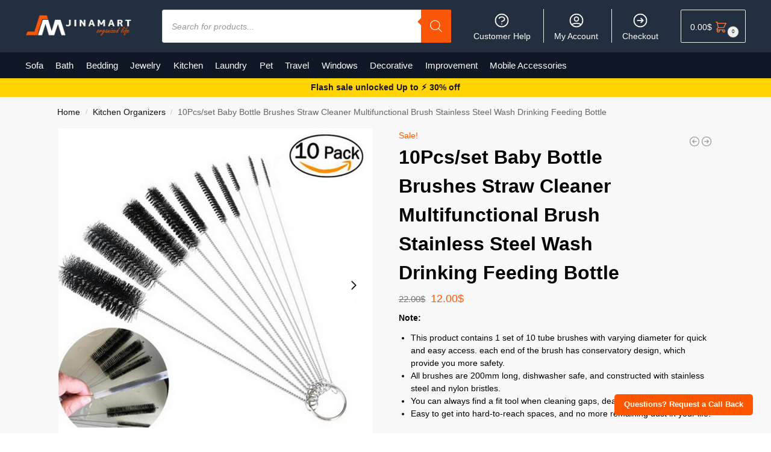

--- FILE ---
content_type: text/html; charset=UTF-8
request_url: https://www.jinamart.com/10pcs-set-baby-bottle-brushes-straw-cleaner-multifunctional-brush-stainless-steel-wash-drinking-feeding-bottle/
body_size: 49333
content:
<!doctype html>
<html lang="en-US" prefix="og: https://ogp.me/ns#">
<head>
<meta charset="UTF-8">
<meta name="viewport" content="height=device-height, width=device-width, initial-scale=1">
<link rel="profile" href="https://gmpg.org/xfn/11">
<link rel="pingback" href="https://www.jinamart.com/xmlrpc.php">


<!-- Search Engine Optimization by Rank Math PRO - https://rankmath.com/ -->
<title>10Pcs/set Baby Bottle Brushes Straw Cleaner Multifunctional Brush Stainless Steel Wash Drinking Feeding Bottle - Jinamart Shop</title>
<meta name="description" content="Note:  This product contains 1 set of 10 tube brushes with varying diameter for quick and easy access. each end of the brush has conservatory design, which provide you more safety. All brushes are 200mm long, dishwasher safe, and constructed with stainless steel and nylon bristles. You can always find a fit tool when cleaning gaps, dead angle places. Easy to get into hard-to-reach spaces, and no more remaining dust in your life. &nbsp; Specification: Material: Stainless steel, nylon. Color: White, black. Total length: 21cm. Diameter: 2mm/3mm/4mm/5mm/6mm/8mm/12mm/16mm/20mm/25mm. Package includes: 10* cleaning brushes"/>
<meta name="robots" content="follow, index, max-snippet:-1, max-video-preview:-1, max-image-preview:large"/>
<link rel="canonical" href="https://www.jinamart.com/10pcs-set-baby-bottle-brushes-straw-cleaner-multifunctional-brush-stainless-steel-wash-drinking-feeding-bottle/" />
<meta property="og:locale" content="en_US" />
<meta property="og:type" content="product" />
<meta property="og:title" content="10Pcs/set Baby Bottle Brushes Straw Cleaner Multifunctional Brush Stainless Steel Wash Drinking Feeding Bottle - Jinamart Shop" />
<meta property="og:description" content="Note:  This product contains 1 set of 10 tube brushes with varying diameter for quick and easy access. each end of the brush has conservatory design, which provide you more safety. All brushes are 200mm long, dishwasher safe, and constructed with stainless steel and nylon bristles. You can always find a fit tool when cleaning gaps, dead angle places. Easy to get into hard-to-reach spaces, and no more remaining dust in your life. &nbsp; Specification: Material: Stainless steel, nylon. Color: White, black. Total length: 21cm. Diameter: 2mm/3mm/4mm/5mm/6mm/8mm/12mm/16mm/20mm/25mm. Package includes: 10* cleaning brushes" />
<meta property="og:url" content="https://www.jinamart.com/10pcs-set-baby-bottle-brushes-straw-cleaner-multifunctional-brush-stainless-steel-wash-drinking-feeding-bottle/" />
<meta property="og:site_name" content="Jinamart Shop" />
<meta property="og:updated_time" content="2023-11-07T05:51:47-05:00" />
<meta property="og:image" content="https://s3.amazonaws.com/jinamart.com/wp-content/uploads/2023/09/64055-6eheqg.jpg" />
<meta property="og:image:secure_url" content="https://s3.amazonaws.com/jinamart.com/wp-content/uploads/2023/09/64055-6eheqg.jpg" />
<meta property="og:image:width" content="800" />
<meta property="og:image:height" content="800" />
<meta property="og:image:alt" content="10Pcs/set Baby Bottle Brushes Straw Cleaner Multifunctional Brush Stainless Steel Wash Drinking Feeding Bottle" />
<meta property="og:image:type" content="image/jpeg" />
<meta property="product:availability" content="instock" />
<meta name="twitter:card" content="summary_large_image" />
<meta name="twitter:title" content="10Pcs/set Baby Bottle Brushes Straw Cleaner Multifunctional Brush Stainless Steel Wash Drinking Feeding Bottle - Jinamart Shop" />
<meta name="twitter:description" content="Note:  This product contains 1 set of 10 tube brushes with varying diameter for quick and easy access. each end of the brush has conservatory design, which provide you more safety. All brushes are 200mm long, dishwasher safe, and constructed with stainless steel and nylon bristles. You can always find a fit tool when cleaning gaps, dead angle places. Easy to get into hard-to-reach spaces, and no more remaining dust in your life. &nbsp; Specification: Material: Stainless steel, nylon. Color: White, black. Total length: 21cm. Diameter: 2mm/3mm/4mm/5mm/6mm/8mm/12mm/16mm/20mm/25mm. Package includes: 10* cleaning brushes" />
<meta name="twitter:site" content="@JinaMart_Inc" />
<meta name="twitter:creator" content="@JinaMart_Inc" />
<meta name="twitter:image" content="https://s3.amazonaws.com/jinamart.com/wp-content/uploads/2023/09/64055-6eheqg.jpg" />
<meta name="twitter:label1" content="Price" />
<meta name="twitter:data1" content="12.00&#036;" />
<meta name="twitter:label2" content="Availability" />
<meta name="twitter:data2" content="14442 in stock" />
<!-- /Rank Math WordPress SEO plugin -->

<link rel="alternate" type="application/rss+xml" title="Jinamart Shop &raquo; Feed" href="https://www.jinamart.com/feed/" />
<link rel="alternate" type="application/rss+xml" title="Jinamart Shop &raquo; Comments Feed" href="https://www.jinamart.com/comments/feed/" />
<link rel="alternate" type="application/rss+xml" title="Jinamart Shop &raquo; 10Pcs/set Baby Bottle Brushes Straw Cleaner Multifunctional Brush Stainless Steel Wash Drinking Feeding Bottle Comments Feed" href="https://www.jinamart.com/10pcs-set-baby-bottle-brushes-straw-cleaner-multifunctional-brush-stainless-steel-wash-drinking-feeding-bottle/feed/" />
<link rel="alternate" title="oEmbed (JSON)" type="application/json+oembed" href="https://www.jinamart.com/wp-json/oembed/1.0/embed?url=https%3A%2F%2Fwww.jinamart.com%2F10pcs-set-baby-bottle-brushes-straw-cleaner-multifunctional-brush-stainless-steel-wash-drinking-feeding-bottle%2F" />
<link rel="alternate" title="oEmbed (XML)" type="text/xml+oembed" href="https://www.jinamart.com/wp-json/oembed/1.0/embed?url=https%3A%2F%2Fwww.jinamart.com%2F10pcs-set-baby-bottle-brushes-straw-cleaner-multifunctional-brush-stainless-steel-wash-drinking-feeding-bottle%2F&#038;format=xml" />
<style type="text/css">
@keyframes cgkit-loading { 0% { background-position: 100% 50%; } 100% { background-position: 0 50%; } }
body ul.products li.product.cgkit-swatch-loading .woocommerce-image__wrapper,
body ul.products li.product.cgkit-swatch-loading .woocommerce-card__header > * { color: transparent !important; background: linear-gradient(100deg, #ececec 30%, #f5f5f5 50%, #ececec 70%); border-radius: 5px; background-size: 400%; animation: cgkit-loading 1.2s ease-in-out infinite; }
body ul.products li.product.cgkit-swatch-loading .woocommerce-image__wrapper > *,
body ul.products li.product.cgkit-swatch-loading .woocommerce-card__header > * > * { visibility: hidden; }
ul.products li.product.cgkit-swatch-loading .woocommerce-card__header .product__categories,
ul.products li.product.cgkit-swatch-loading .woocommerce-card__header .woocommerce-loop-product__title,
ul.products li.product.cgkit-swatch-loading .woocommerce-card__header .price { display: table; width: auto;  }
ul.products li.product.cgkit-swatch-loading .woocommerce-card__header .star-rating:before { visibility: hidden; }
</style>
	<style>*,::before,::after{box-sizing:border-box}html{font-family:system-ui,'Segoe UI',Roboto,Helvetica,Arial,sans-serif,'Apple Color Emoji','Segoe UI Emoji';line-height:1.5;-webkit-text-size-adjust:100%;-moz-tab-size:4;-o-tab-size:4;tab-size:4}body{margin:0}hr{height:0;color:inherit}strong{font-weight:bolder}button,select{text-transform:none}button,[type='button'],[type='submit']{-webkit-appearance:button}::-moz-focus-inner{border-style:none;padding:0}:-moz-focusring{outline:1px dotted ButtonText}:-moz-ui-invalid{box-shadow:none}::-webkit-inner-spin-button,::-webkit-outer-spin-button{height:auto}[type='search']{-webkit-appearance:textfield;outline-offset:-2px}::-webkit-search-decoration{-webkit-appearance:none}::-webkit-file-upload-button{-webkit-appearance:button;font:inherit}html{-webkit-text-size-adjust:100%;-moz-text-size-adjust:100%;text-size-adjust:100%;overflow-wrap:break-word;scrollbar-gutter:stable}img{display:block;vertical-align:middle}img{display:block;max-width:100%;height:auto}h1{text-wrap:pretty}a,button,input{touch-action:manipulation}body,button,input{-webkit-font-smoothing:antialiased;-moz-osx-font-smoothing:grayscale}h1,hr,figure,p{margin:0}ul{list-style:none;margin:0;padding:0}button::-moz-focus-inner,input::-moz-focus-inner{padding:0;border:0}button{-webkit-appearance:button;background-color:transparent;background-image:none}@media (prefers-reduced-motion:reduce){*,::before,::after{animation-delay:-1ms!important;animation-duration:1ms!important;animation-iteration-count:1!important;background-attachment:initial!important;scroll-behavior:auto!important}}mark{background-color:transparent}figure,header,nav{display:block}a{color:#2c2d33;background-color:transparent;text-decoration:none}a,button,input{touch-action:manipulation}mark{color:#000;background:#ff0}img{max-width:100%;height:auto;border:0;border-radius:0}svg:not(:root){overflow:hidden}figure{margin:0}input[type=search]::-webkit-search-cancel-button,input[type=search]::-webkit-search-decoration{-webkit-appearance:none}ul{padding:0}p{margin:0 0 1.21575rem}ul{margin:0 0 1.41575em 20px}ul{list-style:disc}strong{font-weight:600}ins,mark{background:0 0;font-weight:400;text-decoration:none}select{max-width:100%}button,input,select{vertical-align:baseline}button{border:none}select{width:100%;padding:0 40px 0 0.7em;padding-right:40px;background:url("data:image/svg+xml;charset=utf8,%3Csvg width='1792' height='1792' xmlns='http://www.w3.org/2000/svg'%3E%3Cg%3E%3Ctitle%3Ebackground%3C/title%3E%3Crect fill='none' id='canvas_background' height='402' width='582' y='-1' x='-1'/%3E%3C/g%3E%3Cg%3E%3Ctitle%3ELayer 1%3C/title%3E%3Cpath fill='%23888' id='svg_1' d='m1408,704q0,26 -19,45l-448,448q-19,19 -45,19t-45,-19l-448,-448q-19,-19 -19,-45t19,-45t45,-19l896,0q26,0 45,19t19,45z'/%3E%3C/g%3E%3C/svg%3E") calc(100% - 12px) 12px no-repeat;margin:0;background-size:15px 15px;-webkit-appearance:none;-moz-appearance:none;appearance:none;outline:0;border:1px solid #d2d6dc;border-radius:0.3rem;box-shadow:0 1px 2px 0 rgba(0,0,0,0.05);height:40px}@media all and (-ms-high-contrast:none),(-ms-high-contrast:active){select{padding-right:0;background-image:none}}.button{display:inline-block;padding:0.8180469716em 1.41575em;border:0;border-color:#43454b;border-radius:4px;font-size:clamp(0.875rem,0.8115rem + 0.2033vw,0.9375rem);outline:0;background:0 0;background-color:#43454b;font-weight:600;text-shadow:none;text-decoration:none;-webkit-appearance:none}input[type="search"]{outline:0;margin-bottom:0;border:1px solid #d2d6dc;border-radius:0.3rem;box-shadow:0 1px 2px 0 rgba(0,0,0,0.05);height:40px;padding:0 0.7em}input[type="search"]{padding-left:43px}input[type="search"]::-webkit-search-decoration{-webkit-appearance:none}input[type="search"]::-moz-placeholder{color:#555}.site-search input[type="search"]{border:0;background:#f8f8f8;border:1px solid #f8f8f8}.site-search form:before{left:15px;top:50%;margin-top:-7px;width:16px;height:16px}.woocommerce-product-search:before{width:18px;height:18px;content:"";display:inline-block;position:absolute;z-index:1;top:0.7em;left:0.8em;background-color:#ccc;-webkit-mask-image:url("data:image/svg+xml;charset=utf8,%3Csvg width='24' height='24' viewBox='0 0 24 24' fill='none' xmlns='http://www.w3.org/2000/svg'%3E%3Cpath d='M21 21L15 15M17 10C17 13.866 13.866 17 10 17C6.13401 17 3 13.866 3 10C3 6.13401 6.13401 3 10 3C13.866 3 17 6.13401 17 10Z' stroke='%234A5568' stroke-width='2' stroke-linecap='round' stroke-linejoin='round'/%3E%3C/svg%3E");mask-image:url("data:image/svg+xml;charset=utf8,%3Csvg width='24' height='24' viewBox='0 0 24 24' fill='none' xmlns='http://www.w3.org/2000/svg'%3E%3Cpath d='M21 21L15 15M17 10C17 13.866 13.866 17 10 17C6.13401 17 3 13.866 3 10C3 6.13401 6.13401 3 10 3C13.866 3 17 6.13401 17 10Z' stroke='%234A5568' stroke-width='2' stroke-linecap='round' stroke-linejoin='round'/%3E%3C/svg%3E");-webkit-mask-position:center;mask-position:center;-webkit-mask-repeat:no-repeat;mask-repeat:no-repeat;-webkit-mask-size:contain;mask-size:contain}hr{height:0;margin-top:38px;margin-bottom:38px;border:0;border-top:1px solid #e9e9e9}h1{margin:0 0 1rem}.alignright{display:inline;margin-top:5px}.alignright{float:right;margin-left:2.5em}.aligncenter{display:block;clear:both;margin:0 auto}@media (max-width:768px){.site{font-size:15px}input,select{font-size:16px}.site h1{font-size:30px;letter-spacing:-0.01em}}body.error404 h1{margin-bottom:0.5rem}@media (min-width:993px){.site-header .col-full{display:flex;flex-wrap:wrap;align-items:center}.site-header{position:relative;z-index:20}.site-header .site-branding{line-height:1}.site-header .custom-logo-link img{width:auto}.site-header .site-search{margin-left:3em;flex-grow:1}.site-search input{padding-top:1.45rem;padding-bottom:1.45rem}.site-header .widget{margin-bottom:0}.site-branding a{color:#111;font-weight:bold}.site-branding p{margin-top:5px;margin-bottom:0;color:#555;font-size:12px}.site-branding .site-description{display:block;margin-top:0.35rem;font-size:0.755em}.main-header{display:flex}}@media (max-width:1060px) and (min-width:993px){body:not(.header-4):not(.header-5) .site-header .site-search{width:100px}}@media (max-width:992px){.main-header{position:relative}.site-branding{display:flex;flex-direction:column;width:100%;height:70px;justify-content:center;align-items:center;text-align:center}.site-header .custom-logo-link img{width:auto}.site-branding p{margin:5px 0 -3px 0;font-size:11px;line-height:1.22;display:none}.site-header .shoptimizer-cart a.cart-contents .amount{display:none}.site-branding button.menu-toggle{position:absolute;left:15px;width:60px;height:30px;padding:0;background-color:transparent;display:block}.menu-toggle .bar{display:block;position:absolute;top:calc(50% - 1px);z-index:0;width:22px;height:2px;opacity:1;background-color:#222;transform:rotate(0deg)}.menu-toggle .bar:nth-child(1){margin-top:-7px}.menu-toggle .bar:nth-child(2){margin-top:-1px}.menu-toggle .bar:nth-child(3){margin-top:5px}.menu-toggle .bar-text{position:absolute;top:0;left:0;margin-top:8px;margin-left:28px;font-size:10px;font-weight:600;letter-spacing:0.03em}.site-header .site-header-cart{position:absolute;z-index:2;right:15px}body:not(.mobile-toggled).sticky-m .site-header{position:sticky;z-index:9;top:0;box-shadow:0 1px 15px rgba(0,0,0,0.08)}}@media (max-width:480px){.site .site-branding p{max-width:240px;line-height:1.2}}footer.copyright .widget:last-child img{width:auto;height:28.5px;margin:0}@media (max-width:992px){footer.copyright .widget:last-child img{display:block;float:none}}@media (min-width:993px){.col-full{box-sizing:content-box;margin-right:auto;margin-left:auto;max-width:1170px;padding-right:2.617924em;padding-left:2.617924em}.col-full:after{display:block;clear:both;content:""}}@media (max-width:992px){.col-full{padding-right:1em;padding-left:1em}}.site-content{position:relative}@media (min-width:993px){.site-content:after{display:block;visibility:hidden;position:absolute;z-index:5;top:0;left:0;width:100%;height:100%;opacity:0;background:rgba(0,0,0,0.7);content:""}}@media (max-width:992px){.mobile-overlay{visibility:hidden;position:fixed;z-index:101;top:0;left:0;width:100%;height:100%;opacity:0;background:rgba(0,0,0,0.65);background:rgba(52,53,55,0.4);content:""}.close-drawer{color:#fff}}ul.products{display:flex;flex-wrap:wrap;width:calc(100% + 30px);margin-left:-15px;margin-bottom:0;clear:both}ul.products li.product{position:relative;padding-right:15px;padding-left:15px;list-style:none}@media (min-width:993px){body:not(.static-cta-buttons) ul.products li.product{align-self:flex-start}}@media (min-width:993px){ul.products li.product:not(.product-category){padding-bottom:40px}ul.products.columns-3 li.product{float:left;width:33.3053%}}@media (max-width:992px){ul.products{display:grid;grid-template-columns:repeat(2,minmax(10px,1fr));-moz-column-gap:20px;column-gap:20px;row-gap:30px;width:100%;margin-left:0}ul.products li.product{display:flex;flex-direction:column;height:100%;width:100%;padding:0;margin-bottom:0}ul.products li.product .button{margin-top:auto}}.header-widget-region{position:relative;color:#fff;background-color:#dc9814;text-align:center}.header-widget-region .widget{margin:0;padding:1em 0}.header-widget-region .widget p{margin:0;font-size:clamp(0.75rem,0.5938rem + 0.5vw,0.875rem)}@media (max-width:768px){.header-widget-region .widget{padding:0.6em 0;font-size:clamp(0.8125rem,0.749rem + 0.2033vw,0.875rem)}}.woocommerce-breadcrumb{padding-top:0.75rem;padding-bottom:0.75rem;font-size:clamp(0.75rem,0.6547rem + 0.3049vw,0.84375rem);white-space:nowrap;text-overflow:ellipsis;overflow:hidden;color:#666}@media (min-width:993px){.woocommerce-breadcrumb{padding-top:1rem;padding-bottom:1rem}}.woocommerce-breadcrumb a{color:#111}.woocommerce-breadcrumb a:first-of-type:before{display:none}.woocommerce-breadcrumb .breadcrumb-separator{display:inline-block;position:relative;top:-1px;padding:0 0.8em;opacity:0.4;font-size:0.8em}.ajax_add_to_cart.add_to_cart_button:after{position:absolute;top:50%;left:50%;margin-top:-9px;margin-left:-9px;opacity:0;content:"";display:inline-block;width:18px;height:18px;border:1px solid rgba(255,255,255,0.3);border-left-color:#fff;border-radius:50%;vertical-align:middle}@media (max-width:992px){ul.products li.product .button{opacity:1}}@media (min-width:993px){.site-header-cart{line-height:60px;margin-left:auto}.shoptimizer-cart .cart-contents{padding:0;color:#fff}.shoptimizer-cart a.cart-contents .count{position:relative}.site-header .site-header-cart{display:none;width:auto}}.shoptimizer-cart .cart-contents .count{opacity:1;font-size:0.8em}.shoptimizer-cart .cart-contents:after{margin-left:10px}.shoptimizer-cart a.cart-contents .count{display:inline-block;position:relative;width:auto;min-width:28px;height:28px;margin-left:5px;padding:3px;border:1px solid #dc9814;border-bottom-right-radius:3px;border-bottom-left-radius:3px;color:#dc9814;font-size:12px;line-height:22px;text-align:center;letter-spacing:-0.7px}.shoptimizer-cart a.cart-contents .count:after{position:absolute;bottom:90%;left:50%;width:10px;height:6px;margin-bottom:1px;margin-left:-6px;border:1px solid #dc9814;border-bottom:0;border-top-left-radius:99px;border-top-right-radius:99px;content:""}.shoptimizer-cart .cart-contents{display:block;text-decoration:none}.shoptimizer-mini-cart-wrap{overflow:hidden;position:fixed;z-index:102;top:0;right:-420px;left:auto;width:420px;height:100%;background-color:#fff;outline:none}@media (max-width:480px){.shoptimizer-mini-cart-wrap{width:100%;right:-100%}}#ajax-loading{position:absolute;z-index:100;top:0px;left:0px;width:100%;height:100%;background-color:rgba(255,255,255,0.5)}.shoptimizer-loader{display:flex;align-items:center;justify-content:center;width:100%;height:100%}.spinner{width:38px;height:38px;border:1px solid #ccc;border-bottom-color:#111;border-radius:50%;display:inline-block;box-sizing:border-box;animation:rotation 0.8s linear infinite}.cart-drawer-heading{position:absolute;margin:12px 20px;font-size:17px;font-weight:600;color:#111}.shoptimizer-mini-cart-wrap .close-drawer{display:block;position:absolute;top:12.5px;right:16px;width:26px;height:26px;color:#111;padding:0;background:none}.shoptimizer-mini-cart-wrap .close-drawer span{display:flex;width:26px;height:26px}.shoptimizer-mini-cart-wrap .widget_shopping_cart{display:flex;overflow-x:hidden;overflow-y:auto;position:relative;z-index:10;top:auto;left:auto;height:calc(100% - 50px);margin:0;margin-top:50px;padding:0px 20px 0 20px;background:#fff}.shoptimizer-mini-cart-wrap .widget_shopping_cart_content{display:flex;flex-direction:column;width:100%}@media (min-width:993px){body:not(.header-4) .col-full-nav .site-search,.mobile-menu.close-drawer,.menu-toggle,.mobile-extra{display:none}.logo-mark,.logo-mark img{display:inline-block;position:absolute}.menu-primary-menu-container{margin-left:0}.logo-mark{float:left;overflow:hidden;width:0;margin-right:0}.logo-mark img{position:relative;top:-1px;vertical-align:middle}.col-full-nav{width:100%;border-top:1px solid transparent}.shoptimizer-primary-navigation{display:flex}body:not(.header-4).sticky-d .col-full-nav{position:sticky;z-index:10;top:0}.main-navigation ul{margin:0}.main-navigation ul li{display:inline-block}.main-navigation ul li.menu-item>a{display:block}.menu-primary-menu-container>ul>li>a span{position:relative}.menu-primary-menu-container>ul>li>a{padding-right:0.55em;padding-left:0.55em}.menu-primary-menu-container>ul>li:first-child>a{padding-left:0}.main-navigation ul.menu>li.menu-item-has-children{position:relative;text-align:left}.menu-primary-menu-container>ul>li>a span:before{display:block;position:absolute;top:calc(100% + 2px);left:0;width:100%;border-bottom:1px solid #ccc;content:"";transform:scale(0,1);transform-origin:right center}.menu-primary-menu-container>ul>li.menu-item-has-children>a:after{display:inline-block;position:relative;top:1px;margin-left:6px;width:12px;height:12px;content:"";background-color:#fff}.menu-primary-menu-container>ul>li.menu-button>a span{padding:6px 16px;border-radius:30px;color:#fff;background:#444;font-size:13px;font-weight:bold}.menu-primary-menu-container>ul>li.menu-button>a{position:relative;top:-1px}.menu-primary-menu-container>ul>li.menu-button>a span:before{display:none}.main-navigation ul ul{position:absolute}.main-navigation ul.menu>li:not(.full-width)>.sub-menu-wrapper{visibility:hidden;position:absolute;right:0;left:0;opacity:0;transform:scale(0.8)}.main-navigation ul.menu>li:not(.full-width) ul.sub-menu{padding:20px 12px;box-shadow:0 1px 15px rgba(0,0,0,0.08);line-height:1.4;margin:0;width:200px;box-sizing:content-box}.main-navigation ul.menu>li:not(.full-width) a.sub-menu-link{padding:0.3em 0.8em}.main-navigation ul ul li{display:block;position:relative}.main-navigation ul.menu>li:not(.full-width) ul li .sub-menu-wrapper{visibility:hidden;position:absolute;z-index:1;top:-20px;left:220px;opacity:0}.main-navigation ul.menu>li:not(.full-width) ul li.menu-item-has-children>a:after{position:absolute;top:0px;display:inline-block;right:15px;width:13px;height:13px;content:"";background-color:#111;transform:translateX(50%) translateY(50%)}.main-navigation ul li a span strong{color:#fff;background-color:#222;font-size:9px;height:16px;line-height:16px;padding:0px 6px;display:inline-flex;margin-left:7px;position:absolute;top:2.5px;border-radius:3px}.main-navigation ul.menu li.full-width>.sub-menu-wrapper{position:absolute;visibility:hidden;left:0;width:100%;opacity:0;background:#fff;border-top:1px solid #eee}.main-navigation ul.menu li.full-width ul li>.sub-menu-wrapper{position:relative;top:auto;right:auto}.main-navigation ul.menu li.full-width{position:inherit}.main-navigation ul li.full-width .container{max-width:1170px;margin:0 auto;padding:0}.main-navigation ul li.full-width ul{position:inherit}.main-navigation ul li.full-width ul.products{display:block}.main-navigation ul li.full-width>.sub-menu-wrapper>.container>ul.sub-menu{display:flex;justify-content:center;width:100%;padding:40px 0}.main-navigation ul li.full-width>.sub-menu-wrapper>.container>ul.sub-menu>li{display:inline-block;vertical-align:top;float:none;width:23%;padding-right:25px;padding-left:25px;border-left:1px solid #eee;-moz-column-break-inside:avoid;break-inside:avoid}.main-navigation ul li.full-width>.sub-menu-wrapper>.container>ul.sub-menu>li:last-child{border-right:1px solid #eee}.main-navigation ul li.full-width>.sub-menu-wrapper>.container>ul.sub-menu ul{width:100%}.main-navigation ul.menu li.full-width>.sub-menu-wrapper li.menu-item-has-children>a,.main-navigation ul.menu li.full-width>.sub-menu-wrapper li.heading>a{margin-bottom:0.25rem}.main-navigation ul.menu li.full-width li.heading{clear:both;padding-top:15px}.main-navigation ul.menu li.full-width>.sub-menu-wrapper li{margin-bottom:0.25rem}.main-navigation ul.products li.product:not(.product-category):before{display:none}.main-navigation ul.menu li.full-width>.sub-menu-wrapper li.product:not(.product-category){padding-bottom:0}.main-navigation ul.products li.product{padding:0;width:100%}.main-navigation ul.menu li.full-width>.sub-menu-wrapper li a.button{width:100%}.main-navigation ul.menu li.full-width>.sub-menu-wrapper li a.button{position:relative}.main-navigation ul.menu ul li.menu-item-image span{font-size:0px;display:block}.main-navigation ul.menu ul li.menu-item-image img{margin-bottom:0.5rem;border-radius:4px;width:100%}.main-navigation ul.menu ul li.menu-item-image span.sub{font-size:14px;text-align:center;font-weight:600}}.secondary-navigation{display:none}@media (min-width:993px){.secondary-navigation{display:block;float:right;margin-left:auto;padding-left:1.2em}.secondary-navigation .menu{margin-right:-15px}.secondary-navigation ul{margin:0}.secondary-navigation ul li{display:inline-block;position:relative}.secondary-navigation ul li a{position:relative;display:block;padding:0.7em 0.875em 0;color:#111;font-size:14px}.secondary-navigation .menu li:not(.ri) a{padding-top:35px}.secondary-navigation .icon-wrapper{position:absolute;top:0px;left:50%;top:5px;transform:translate(-50%,0%)}.secondary-navigation .icon-wrapper svg{width:28px;height:28px}.secondary-navigation .icon-wrapper svg path{stroke-width:1.5px}.secondary-navigation .menu-item{padding:0 5px;border-left:1px solid #eee}.secondary-navigation .menu-item:first-child{border:0}}@media (max-width:992px){.col-full-nav .logo-mark,.col-full-nav .site-header-cart{display:none}.col-full-nav .shoptimizer-primary-navigation.col-full{padding:0}.main-navigation{padding-top:1rem}.main-navigation ul{list-style:none;margin:0}.main-navigation ul li{position:relative}.menu-primary-menu-container>ul>li>a{display:block;padding:0.35rem 0}.main-navigation ul.menu ul li{position:relative}.main-navigation ul.menu ul li>a{padding:0.15rem 0;display:block}.main-navigation ul.menu .sub-menu-wrapper{margin-top:0.25rem;padding-bottom:1rem;padding-left:0.5rem}.main-navigation ul.menu .sub-menu-wrapper .sub-menu-wrapper{margin-top:0.25rem;padding-bottom:0.5rem;padding-left:0.5rem}.main-navigation ul.menu>li.menu-item-has-children{position:relative}.main-navigation ul.menu .sub-menu-wrapper a.cg-menu-link{width:calc(100% - 40px)}.main-navigation ul.menu li.menu-item-has-children .sub-menu-wrapper{position:fixed;left:-99999px;opacity:0;transform:translateX(-10px)}.main-navigation ul.menu li.menu-item-has-children:not(.dropdown-open) .sub-menu-wrapper{display:block}.main-navigation ul.menu li.menu-item-has-children.dropdown-open>.sub-menu-wrapper{position:inherit;left:auto;opacity:1;transform:translateX(0)}.site-search{display:none}.col-full-nav .site-search{display:block;padding-top:20px;position:relative;z-index:4}.main-navigation ul.menu li.menu-item-has-children span.caret{display:flex;position:absolute;z-index:3;top:0px;right:0;width:30px;justify-content:center;align-items:center}.main-navigation ul.menu li.menu-item-has-children li.menu-item-has-children.dropdown-open>span.caret{transform:rotate(180deg)}.main-navigation ul.menu li.menu-item-has-children span.caret:after{display:inline-flex;width:20px;height:20px;background-color:#111;content:""}.main-navigation ul.menu li.menu-item-has-children span.caret{height:35px}.main-navigation ul.menu li.menu-item-has-children li.menu-item-has-children span.caret{height:27px;opacity:0.5}.main-navigation ul.menu li.full-width>.sub-menu-wrapper li.menu-item-has-children>a+span.caret{height:24px}.main-navigation ul.menu li.full-width>.sub-menu-wrapper li.heading>a.sub-menu-link{margin-top:0.5rem}.main-navigation ul li a span strong{position:absolute;color:#fff;background-color:#222;font-size:9px;height:16px;line-height:16px;padding:0px 6px;display:inline-flex;margin-left:7px;margin-top:3.5px;border-radius:2px}.main-navigation ul.products{grid-template-columns:repeat(1,minmax(10px,1fr));padding-right:0.5rem;margin-top:1.15rem;margin-bottom:1.5rem}.main-navigation ul.products li.product .button{margin-top:0;opacity:1}.main-navigation ul.menu ul li.menu-item-image{margin-top:0.5rem;margin-bottom:1rem}.main-navigation ul.menu .sub-menu-wrapper li.menu-item-image a.cg-menu-link{width:100%;padding-right:0.5rem}.main-navigation ul.menu ul li.menu-item-image span{font-size:0px;display:block}.main-navigation ul.menu ul li.menu-item-image img{margin-bottom:0.5rem;border-radius:4px;width:100%}.main-navigation ul.menu ul li.menu-item-image span.sub{font-size:13px;text-align:center;font-weight:600}.mobile-extra{padding:1rem 0 2rem 0}.mobile-extra .widget{margin-bottom:0}.mobile-extra .heading{margin-top:0;margin-bottom:0.25rem;padding:1rem 0 0 0;opacity:0.6;font-size:11px;letter-spacing:1px;text-transform:uppercase;font-weight:normal}.mobile-extra ul,.mobile-extra .widget p{margin:0;padding:0}.mobile-extra ul li{margin-bottom:0.35rem}.mobile-extra a{font-size:14px}.mobile-extra .review{text-align:center;border-top:1px solid #e2e2e2;padding-top:30px;font-size:14px;line-height:1.5;margin:30px 0 0 0}.mobile-extra .review::before{display:block;font-size:12px;letter-spacing:3px;content:"\2605\2605\2605\2605\2605";margin-bottom:5px;color:#ee9e13}.mobile-extra .review strong{display:block;margin-top:0.5rem;font-size:11px;letter-spacing:1px;text-transform:uppercase}.mobile-extra .review .button{margin-top:20px;display:block;font-weight:bold;color:#fff}.col-full-nav{position:fixed;z-index:102;padding:0 15px;top:0;bottom:0;height:100%;left:-300px;width:300px;min-height:100vh;min-height:-moz-available;min-height:fill-available;min-height:-webkit-fill-available;max-height:100vh;overflow-y:auto;overflow-x:hidden;background:#fff;overscroll-behavior:contain;-webkit-overflow-scrolling:touch;box-shadow:0 0 10 rgba(0,0,0,0.15)}.mobile-menu.close-drawer{visibility:hidden;position:fixed;z-index:999;top:40px;left:310px;padding:0;opacity:0}}@media (min-width:993px){ul.products li.product:not(.product-category):before{visibility:hidden;position:absolute;left:0;opacity:0;background-color:#fff;box-shadow:0 0 10px rgba(0,0,0,0.1);content:"";width:calc(100% + 0px);height:calc(100% + 30px);margin-top:-15px;margin-left:0}}ul.products li.product img{display:block;width:100%;margin:0}.woocommerce-image__wrapper{position:relative;width:100%}.woocommerce-image__wrapper .gallery-image{position:absolute;z-index:-10;top:0;left:0;opacity:0}.woocommerce-card__header{clear:both;padding-top:0.75rem}.woocommerce-card__header *{position:relative}@media (max-width:992px){li.product:not(.product-category) .woocommerce-card__header{display:flex;flex-direction:column;flex:1}}li.product p.product__categories,li.menu-item-product p.product__categories{position:relative;margin-bottom:0.25rem;-webkit-font-smoothing:antialiased;color:#444;line-height:1.4;font-size:clamp(0.625rem,0.5615rem + 0.2033vw,0.6875rem);letter-spacing:0.7px;text-transform:uppercase;margin-bottom:0}li.product p.product__categories a,li.menu-item-product p.product__categories a{color:#444}ul.products li.product.product-category h2 mark{display:none}ul.products li.product .woocommerce-loop-product__title{padding-top:0.25rem;padding-bottom:0.25rem}ul.products li.product .woocommerce-LoopProduct-link{display:block;color:#2c2d33;-webkit-backface-visibility:hidden}@media (max-width:770px){.m-grid-2 ul.products li.product .woocommerce-loop-product__title{font-size:clamp(0.8125rem,0.749rem + 0.2033vw,0.875rem)}}ul.products li.product .price{display:block;margin-bottom:0.75rem;color:#111;font-size:clamp(0.75rem,0.623rem + 0.4065vw,0.875rem)}.price del{color:#72767c;margin-right:0.25rem;font-size:0.85em;font-weight:normal}ul.products li.product .price ins{font-weight:bold}ul.products li.product .button{display:block;position:absolute;z-index:1;bottom:0;width:calc(100% - 30px);height:40px;padding:0;border-radius:4px;opacity:0;font-size:clamp(0.75rem,0.623rem + 0.4065vw,0.875rem);font-weight:600;line-height:40px;text-align:center}@media (max-width:992px){ul.products li.product .button,ul.products li.product .add_to_cart_button{position:relative;width:100%;opacity:1}}@media (max-width:770px){ul.products li.product .button{padding:8px 12px;height:auto;line-height:inherit}}ul.products li.product .product-label{display:flex;flex-flow:row wrap;justify-content:center}.product-label{position:absolute;z-index:1;top:-5px;left:5px;min-width:46px;max-width:50%;min-height:46px;align-items:center;padding:5px 7px;border-radius:35px;color:#fff;background-color:#3bb54a;font-size:12px;letter-spacing:0.4px;text-transform:uppercase;word-break:break-all}.product-label.type-bubble{top:10px;left:10px;z-index:1;min-width:inherit;min-height:inherit;font-size:11px;border-radius:3px;padding:3px 6px;line-height:15px}@media (max-width:992px){.woocommerce-image__wrapper .gallery-image{position:relative;opacity:1;z-index:inherit}.shoptimizer-plp-carousel-container{display:flex;width:100%;height:100%;overflow-x:scroll;scroll-snap-type:x mandatory;-webkit-overflow-scrolling:touch;scroll-behavior:smooth;scrollbar-width:none}.shoptimizer-plp-carousel-container .shoptimizer-plp-image-wrapper{display:flex;width:calc(200%)}.shoptimizer-plp-carousel-container img{width:100%;height:100%;scroll-snap-align:center;-o-object-fit:cover;object-fit:cover;flex-shrink:0}.woocommerce-image__wrapper .shoptimizer-plp-carousel--pagination{display:none}.shoptimizer-plp-carousel--pagination{position:absolute;bottom:5px;left:50%;transform:translateX(-50%);display:flex;justify-content:center;align-items:center}.shoptimizer-plp-carousel--dot{height:6px;width:6px;margin:0 2px;background-color:#fff;border:1px solid #111;border-radius:50%;display:inline-block}.shoptimizer-plp-carousel--dot.active{background-color:#111}}.col-full.topbar-wrapper{max-width:100%;border-bottom:1px solid #eee}.top-bar form{margin:0}.top-bar select{font-size:13px;height:26px;background-size:12px 12px;background-position:calc(100% - 7px)}.top-bar .col-full{display:flex;padding:0;align-items:center}.top-bar p{margin:0}.top-bar-left{display:flex;flex:1}.top-bar-center{display:flex;justify-content:center;max-width:45%;text-align:center}.top-bar-right{flex:1;display:flex;justify-content:flex-end}@media (max-width:992px){.topbar-wrapper .top-bar{padding:0.6rem 0;font-size:clamp(0.75rem,0.623rem + 0.4065vw,0.875rem)}.top-bar{border-bottom:none}.top-bar select{font-size:13px}.top-bar .col-full{padding:0}}@media (max-width:768px){.col-full.topbar-wrapper.hide-on-mobile{display:none}.top-bar .col-full,.top-bar-left,.top-bar-center,.top-bar-right{display:block;text-align:center;max-width:100%}.top-bar select{margin-top:5px;width:100%}}.widget ul{margin-bottom:0;margin-left:0;list-style:none}.widget li{margin-bottom:0.4em;font-size:14px;line-height:1.45}.widget_product_search form{position:relative}.widget_product_search input{width:100%}.widget_product_search form button[type="submit"]{clip:rect(1px 1px 1px 1px);position:absolute!important;right:0px}.widget p{margin-bottom:1em;font-size:14px;line-height:1.5}.widget p:last-child{margin-bottom:0}@keyframes rotation{0%{transform:rotate(0deg)}100%{transform:rotate(360deg)}}.menu-primary-menu-container>ul>li.menu-item-has-children>a:after,.main-navigation ul.menu li.menu-item-has-children span.caret:after{-webkit-mask-image:url("data:image/svg+xml;charset=utf8,%3Csvg width='24' height='24' viewBox='0 0 24 24' fill='none' xmlns='http://www.w3.org/2000/svg'%3E%3Cpath d='M19 9L12 16L5 9' stroke='%234A5568' stroke-width='2' stroke-linecap='round' stroke-linejoin='round'/%3E%3C/svg%3E");mask-image:url("data:image/svg+xml;charset=utf8,%3Csvg width='24' height='24' viewBox='0 0 24 24' fill='none' xmlns='http://www.w3.org/2000/svg'%3E%3Cpath d='M19 9L12 16L5 9' stroke='%234A5568' stroke-width='2' stroke-linecap='round' stroke-linejoin='round'/%3E%3C/svg%3E")}.main-navigation ul.menu>li:not(.full-width) ul li.menu-item-has-children>a:after{-webkit-mask-image:url("data:image/svg+xml;charset=utf8,%3Csvg width='24' height='24' viewBox='0 0 24 24' fill='none' xmlns='http://www.w3.org/2000/svg'%3E%3Cpath d='M9 5L16 12L9 19' stroke='%234A5568' stroke-width='2' stroke-linecap='round' stroke-linejoin='round'/%3E%3C/svg%3E");mask-image:url("data:image/svg+xml;charset=utf8,%3Csvg width='24' height='24' viewBox='0 0 24 24' fill='none' xmlns='http://www.w3.org/2000/svg'%3E%3Cpath d='M9 5L16 12L9 19' stroke='%234A5568' stroke-width='2' stroke-linecap='round' stroke-linejoin='round'/%3E%3C/svg%3E")}.menu-primary-menu-container>ul>li.menu-item-has-children>a:after,.main-navigation ul.menu>li:not(.full-width) ul li.menu-item-has-children>a:after,.main-navigation ul.menu li.menu-item-has-children span.caret:after{-webkit-mask-position:center;mask-position:center;-webkit-mask-repeat:no-repeat;mask-repeat:no-repeat;-webkit-mask-size:contain;mask-size:contain}.sr-only,.screen-reader-text{position:absolute;visibility:hidden;width:1px;height:1px;padding:0;margin:-1px;overflow:hidden;clip:rect(0,0,0,0);white-space:nowrap;border-width:0}@media (max-width:992px){.hide-on-mobile{display:none!important}}</style>		<!-- This site uses the Google Analytics by MonsterInsights plugin v9.10.0 - Using Analytics tracking - https://www.monsterinsights.com/ -->
							<script src="//www.googletagmanager.com/gtag/js?id=G-JYLJ1EFYG7"  data-cfasync="false" data-wpfc-render="false" type="text/javascript" async></script>
			<script data-cfasync="false" data-wpfc-render="false" type="text/javascript">
				var mi_version = '9.10.0';
				var mi_track_user = true;
				var mi_no_track_reason = '';
								var MonsterInsightsDefaultLocations = {"page_location":"https:\/\/www.jinamart.com\/10pcs-set-baby-bottle-brushes-straw-cleaner-multifunctional-brush-stainless-steel-wash-drinking-feeding-bottle\/"};
								if ( typeof MonsterInsightsPrivacyGuardFilter === 'function' ) {
					var MonsterInsightsLocations = (typeof MonsterInsightsExcludeQuery === 'object') ? MonsterInsightsPrivacyGuardFilter( MonsterInsightsExcludeQuery ) : MonsterInsightsPrivacyGuardFilter( MonsterInsightsDefaultLocations );
				} else {
					var MonsterInsightsLocations = (typeof MonsterInsightsExcludeQuery === 'object') ? MonsterInsightsExcludeQuery : MonsterInsightsDefaultLocations;
				}

								var disableStrs = [
										'ga-disable-G-JYLJ1EFYG7',
									];

				/* Function to detect opted out users */
				function __gtagTrackerIsOptedOut() {
					for (var index = 0; index < disableStrs.length; index++) {
						if (document.cookie.indexOf(disableStrs[index] + '=true') > -1) {
							return true;
						}
					}

					return false;
				}

				/* Disable tracking if the opt-out cookie exists. */
				if (__gtagTrackerIsOptedOut()) {
					for (var index = 0; index < disableStrs.length; index++) {
						window[disableStrs[index]] = true;
					}
				}

				/* Opt-out function */
				function __gtagTrackerOptout() {
					for (var index = 0; index < disableStrs.length; index++) {
						document.cookie = disableStrs[index] + '=true; expires=Thu, 31 Dec 2099 23:59:59 UTC; path=/';
						window[disableStrs[index]] = true;
					}
				}

				if ('undefined' === typeof gaOptout) {
					function gaOptout() {
						__gtagTrackerOptout();
					}
				}
								window.dataLayer = window.dataLayer || [];

				window.MonsterInsightsDualTracker = {
					helpers: {},
					trackers: {},
				};
				if (mi_track_user) {
					function __gtagDataLayer() {
						dataLayer.push(arguments);
					}

					function __gtagTracker(type, name, parameters) {
						if (!parameters) {
							parameters = {};
						}

						if (parameters.send_to) {
							__gtagDataLayer.apply(null, arguments);
							return;
						}

						if (type === 'event') {
														parameters.send_to = monsterinsights_frontend.v4_id;
							var hookName = name;
							if (typeof parameters['event_category'] !== 'undefined') {
								hookName = parameters['event_category'] + ':' + name;
							}

							if (typeof MonsterInsightsDualTracker.trackers[hookName] !== 'undefined') {
								MonsterInsightsDualTracker.trackers[hookName](parameters);
							} else {
								__gtagDataLayer('event', name, parameters);
							}
							
						} else {
							__gtagDataLayer.apply(null, arguments);
						}
					}

					__gtagTracker('js', new Date());
					__gtagTracker('set', {
						'developer_id.dZGIzZG': true,
											});
					if ( MonsterInsightsLocations.page_location ) {
						__gtagTracker('set', MonsterInsightsLocations);
					}
										__gtagTracker('config', 'G-JYLJ1EFYG7', {"forceSSL":"true","link_attribution":"true"} );
										window.gtag = __gtagTracker;										(function () {
						/* https://developers.google.com/analytics/devguides/collection/analyticsjs/ */
						/* ga and __gaTracker compatibility shim. */
						var noopfn = function () {
							return null;
						};
						var newtracker = function () {
							return new Tracker();
						};
						var Tracker = function () {
							return null;
						};
						var p = Tracker.prototype;
						p.get = noopfn;
						p.set = noopfn;
						p.send = function () {
							var args = Array.prototype.slice.call(arguments);
							args.unshift('send');
							__gaTracker.apply(null, args);
						};
						var __gaTracker = function () {
							var len = arguments.length;
							if (len === 0) {
								return;
							}
							var f = arguments[len - 1];
							if (typeof f !== 'object' || f === null || typeof f.hitCallback !== 'function') {
								if ('send' === arguments[0]) {
									var hitConverted, hitObject = false, action;
									if ('event' === arguments[1]) {
										if ('undefined' !== typeof arguments[3]) {
											hitObject = {
												'eventAction': arguments[3],
												'eventCategory': arguments[2],
												'eventLabel': arguments[4],
												'value': arguments[5] ? arguments[5] : 1,
											}
										}
									}
									if ('pageview' === arguments[1]) {
										if ('undefined' !== typeof arguments[2]) {
											hitObject = {
												'eventAction': 'page_view',
												'page_path': arguments[2],
											}
										}
									}
									if (typeof arguments[2] === 'object') {
										hitObject = arguments[2];
									}
									if (typeof arguments[5] === 'object') {
										Object.assign(hitObject, arguments[5]);
									}
									if ('undefined' !== typeof arguments[1].hitType) {
										hitObject = arguments[1];
										if ('pageview' === hitObject.hitType) {
											hitObject.eventAction = 'page_view';
										}
									}
									if (hitObject) {
										action = 'timing' === arguments[1].hitType ? 'timing_complete' : hitObject.eventAction;
										hitConverted = mapArgs(hitObject);
										__gtagTracker('event', action, hitConverted);
									}
								}
								return;
							}

							function mapArgs(args) {
								var arg, hit = {};
								var gaMap = {
									'eventCategory': 'event_category',
									'eventAction': 'event_action',
									'eventLabel': 'event_label',
									'eventValue': 'event_value',
									'nonInteraction': 'non_interaction',
									'timingCategory': 'event_category',
									'timingVar': 'name',
									'timingValue': 'value',
									'timingLabel': 'event_label',
									'page': 'page_path',
									'location': 'page_location',
									'title': 'page_title',
									'referrer' : 'page_referrer',
								};
								for (arg in args) {
																		if (!(!args.hasOwnProperty(arg) || !gaMap.hasOwnProperty(arg))) {
										hit[gaMap[arg]] = args[arg];
									} else {
										hit[arg] = args[arg];
									}
								}
								return hit;
							}

							try {
								f.hitCallback();
							} catch (ex) {
							}
						};
						__gaTracker.create = newtracker;
						__gaTracker.getByName = newtracker;
						__gaTracker.getAll = function () {
							return [];
						};
						__gaTracker.remove = noopfn;
						__gaTracker.loaded = true;
						window['__gaTracker'] = __gaTracker;
					})();
									} else {
										console.log("");
					(function () {
						function __gtagTracker() {
							return null;
						}

						window['__gtagTracker'] = __gtagTracker;
						window['gtag'] = __gtagTracker;
					})();
									}
			</script>
							<!-- / Google Analytics by MonsterInsights -->
		<style id='wp-img-auto-sizes-contain-inline-css' type='text/css'>
img:is([sizes=auto i],[sizes^="auto," i]){contain-intrinsic-size:3000px 1500px}
/*# sourceURL=wp-img-auto-sizes-contain-inline-css */
</style>
<link rel='stylesheet' id='currency-selector-css-css' href='//www.jinamart.com/wp-content/plugins/alidswoo/assets/css/front/widget-currency-selector.min.css?ver=6.9' type='text/css' media='all' />
<link rel='stylesheet' id='adsw-flags-css' href='//www.jinamart.com/wp-content/plugins/alidswoo/assets/css/flags/flags.min.css?ver=6.9' type='text/css' media='all' />
<link rel='stylesheet' id='adsw-fontawesome-css' href='//www.jinamart.com/wp-content/plugins/alidswoo/assets/css/icons/fontawesome/style.css?ver=6.9' type='text/css' media='all' />

<style id='wp-emoji-styles-inline-css' type='text/css'>

	img.wp-smiley, img.emoji {
		display: inline !important;
		border: none !important;
		box-shadow: none !important;
		height: 1em !important;
		width: 1em !important;
		margin: 0 0.07em !important;
		vertical-align: -0.1em !important;
		background: none !important;
		padding: 0 !important;
	}
/*# sourceURL=wp-emoji-styles-inline-css */
</style>
<link rel='stylesheet' id='wp-block-library-css' href='https://www.jinamart.com/wp-includes/css/dist/block-library/style.min.css?ver=6.9' type='text/css' media='all' />
<link rel='stylesheet' id='wc-blocks-style-css' href='https://www.jinamart.com/wp-content/plugins/woocommerce/assets/client/blocks/wc-blocks.css?ver=wc-9.8.2' type='text/css' media='all' />
<style id='global-styles-inline-css' type='text/css'>
:root{--wp--preset--aspect-ratio--square: 1;--wp--preset--aspect-ratio--4-3: 4/3;--wp--preset--aspect-ratio--3-4: 3/4;--wp--preset--aspect-ratio--3-2: 3/2;--wp--preset--aspect-ratio--2-3: 2/3;--wp--preset--aspect-ratio--16-9: 16/9;--wp--preset--aspect-ratio--9-16: 9/16;--wp--preset--color--black: #000000;--wp--preset--color--cyan-bluish-gray: #abb8c3;--wp--preset--color--white: #ffffff;--wp--preset--color--pale-pink: #f78da7;--wp--preset--color--vivid-red: #cf2e2e;--wp--preset--color--luminous-vivid-orange: #ff6900;--wp--preset--color--luminous-vivid-amber: #fcb900;--wp--preset--color--light-green-cyan: #7bdcb5;--wp--preset--color--vivid-green-cyan: #00d084;--wp--preset--color--pale-cyan-blue: #8ed1fc;--wp--preset--color--vivid-cyan-blue: #0693e3;--wp--preset--color--vivid-purple: #9b51e0;--wp--preset--gradient--vivid-cyan-blue-to-vivid-purple: linear-gradient(135deg,rgb(6,147,227) 0%,rgb(155,81,224) 100%);--wp--preset--gradient--light-green-cyan-to-vivid-green-cyan: linear-gradient(135deg,rgb(122,220,180) 0%,rgb(0,208,130) 100%);--wp--preset--gradient--luminous-vivid-amber-to-luminous-vivid-orange: linear-gradient(135deg,rgb(252,185,0) 0%,rgb(255,105,0) 100%);--wp--preset--gradient--luminous-vivid-orange-to-vivid-red: linear-gradient(135deg,rgb(255,105,0) 0%,rgb(207,46,46) 100%);--wp--preset--gradient--very-light-gray-to-cyan-bluish-gray: linear-gradient(135deg,rgb(238,238,238) 0%,rgb(169,184,195) 100%);--wp--preset--gradient--cool-to-warm-spectrum: linear-gradient(135deg,rgb(74,234,220) 0%,rgb(151,120,209) 20%,rgb(207,42,186) 40%,rgb(238,44,130) 60%,rgb(251,105,98) 80%,rgb(254,248,76) 100%);--wp--preset--gradient--blush-light-purple: linear-gradient(135deg,rgb(255,206,236) 0%,rgb(152,150,240) 100%);--wp--preset--gradient--blush-bordeaux: linear-gradient(135deg,rgb(254,205,165) 0%,rgb(254,45,45) 50%,rgb(107,0,62) 100%);--wp--preset--gradient--luminous-dusk: linear-gradient(135deg,rgb(255,203,112) 0%,rgb(199,81,192) 50%,rgb(65,88,208) 100%);--wp--preset--gradient--pale-ocean: linear-gradient(135deg,rgb(255,245,203) 0%,rgb(182,227,212) 50%,rgb(51,167,181) 100%);--wp--preset--gradient--electric-grass: linear-gradient(135deg,rgb(202,248,128) 0%,rgb(113,206,126) 100%);--wp--preset--gradient--midnight: linear-gradient(135deg,rgb(2,3,129) 0%,rgb(40,116,252) 100%);--wp--preset--font-size--small: clamp(1rem, 1rem + ((1vw - 0.2rem) * 0.368), 1.2rem);--wp--preset--font-size--medium: clamp(1rem, 1rem + ((1vw - 0.2rem) * 0.92), 1.5rem);--wp--preset--font-size--large: clamp(1.5rem, 1.5rem + ((1vw - 0.2rem) * 0.92), 2rem);--wp--preset--font-size--x-large: clamp(1.5rem, 1.5rem + ((1vw - 0.2rem) * 1.379), 2.25rem);--wp--preset--font-size--x-small: 0.85rem;--wp--preset--font-size--base: clamp(1rem, 1rem + ((1vw - 0.2rem) * 0.46), 1.25rem);--wp--preset--font-size--xx-large: clamp(2rem, 2rem + ((1vw - 0.2rem) * 1.839), 3rem);--wp--preset--font-size--xxx-large: clamp(2.25rem, 2.25rem + ((1vw - 0.2rem) * 3.218), 4rem);--wp--preset--spacing--20: 0.44rem;--wp--preset--spacing--30: 0.67rem;--wp--preset--spacing--40: 1rem;--wp--preset--spacing--50: 1.5rem;--wp--preset--spacing--60: 2.25rem;--wp--preset--spacing--70: 3.38rem;--wp--preset--spacing--80: 5.06rem;--wp--preset--spacing--small: clamp(.25rem, 2.5vw, 0.75rem);--wp--preset--spacing--medium: clamp(1rem, 4vw, 2rem);--wp--preset--spacing--large: clamp(1.25rem, 6vw, 3rem);--wp--preset--spacing--x-large: clamp(3rem, 7vw, 5rem);--wp--preset--spacing--xx-large: clamp(4rem, 9vw, 7rem);--wp--preset--spacing--xxx-large: clamp(5rem, 12vw, 9rem);--wp--preset--spacing--xxxx-large: clamp(6rem, 14vw, 13rem);--wp--preset--shadow--natural: 6px 6px 9px rgba(0, 0, 0, 0.2);--wp--preset--shadow--deep: 12px 12px 50px rgba(0, 0, 0, 0.4);--wp--preset--shadow--sharp: 6px 6px 0px rgba(0, 0, 0, 0.2);--wp--preset--shadow--outlined: 6px 6px 0px -3px rgb(255, 255, 255), 6px 6px rgb(0, 0, 0);--wp--preset--shadow--crisp: 6px 6px 0px rgb(0, 0, 0);--wp--custom--line-height--none: 1;--wp--custom--line-height--tight: 1.1;--wp--custom--line-height--snug: 1.2;--wp--custom--line-height--normal: 1.5;--wp--custom--line-height--relaxed: 1.625;--wp--custom--line-height--loose: 2;--wp--custom--line-height--body: 1.618;}:root { --wp--style--global--content-size: 900px;--wp--style--global--wide-size: 1190px; }:where(body) { margin: 0; }.wp-site-blocks { padding-top: var(--wp--style--root--padding-top); padding-bottom: var(--wp--style--root--padding-bottom); }.has-global-padding { padding-right: var(--wp--style--root--padding-right); padding-left: var(--wp--style--root--padding-left); }.has-global-padding > .alignfull { margin-right: calc(var(--wp--style--root--padding-right) * -1); margin-left: calc(var(--wp--style--root--padding-left) * -1); }.has-global-padding :where(:not(.alignfull.is-layout-flow) > .has-global-padding:not(.wp-block-block, .alignfull)) { padding-right: 0; padding-left: 0; }.has-global-padding :where(:not(.alignfull.is-layout-flow) > .has-global-padding:not(.wp-block-block, .alignfull)) > .alignfull { margin-left: 0; margin-right: 0; }.wp-site-blocks > .alignleft { float: left; margin-right: 2em; }.wp-site-blocks > .alignright { float: right; margin-left: 2em; }.wp-site-blocks > .aligncenter { justify-content: center; margin-left: auto; margin-right: auto; }:where(.wp-site-blocks) > * { margin-block-start: var(--wp--preset--spacing--medium); margin-block-end: 0; }:where(.wp-site-blocks) > :first-child { margin-block-start: 0; }:where(.wp-site-blocks) > :last-child { margin-block-end: 0; }:root { --wp--style--block-gap: var(--wp--preset--spacing--medium); }:root :where(.is-layout-flow) > :first-child{margin-block-start: 0;}:root :where(.is-layout-flow) > :last-child{margin-block-end: 0;}:root :where(.is-layout-flow) > *{margin-block-start: var(--wp--preset--spacing--medium);margin-block-end: 0;}:root :where(.is-layout-constrained) > :first-child{margin-block-start: 0;}:root :where(.is-layout-constrained) > :last-child{margin-block-end: 0;}:root :where(.is-layout-constrained) > *{margin-block-start: var(--wp--preset--spacing--medium);margin-block-end: 0;}:root :where(.is-layout-flex){gap: var(--wp--preset--spacing--medium);}:root :where(.is-layout-grid){gap: var(--wp--preset--spacing--medium);}.is-layout-flow > .alignleft{float: left;margin-inline-start: 0;margin-inline-end: 2em;}.is-layout-flow > .alignright{float: right;margin-inline-start: 2em;margin-inline-end: 0;}.is-layout-flow > .aligncenter{margin-left: auto !important;margin-right: auto !important;}.is-layout-constrained > .alignleft{float: left;margin-inline-start: 0;margin-inline-end: 2em;}.is-layout-constrained > .alignright{float: right;margin-inline-start: 2em;margin-inline-end: 0;}.is-layout-constrained > .aligncenter{margin-left: auto !important;margin-right: auto !important;}.is-layout-constrained > :where(:not(.alignleft):not(.alignright):not(.alignfull)){max-width: var(--wp--style--global--content-size);margin-left: auto !important;margin-right: auto !important;}.is-layout-constrained > .alignwide{max-width: var(--wp--style--global--wide-size);}body .is-layout-flex{display: flex;}.is-layout-flex{flex-wrap: wrap;align-items: center;}.is-layout-flex > :is(*, div){margin: 0;}body .is-layout-grid{display: grid;}.is-layout-grid > :is(*, div){margin: 0;}body{font-family: var(--wp--preset--font-family--primary);--wp--style--root--padding-top: 0;--wp--style--root--padding-right: var(--wp--preset--spacing--medium);--wp--style--root--padding-bottom: 0;--wp--style--root--padding-left: var(--wp--preset--spacing--medium);}a:where(:not(.wp-element-button)){text-decoration: false;}:root :where(.wp-element-button, .wp-block-button__link){background-color: #32373c;border-width: 0;color: #fff;font-family: inherit;font-size: inherit;font-style: inherit;font-weight: inherit;letter-spacing: inherit;line-height: inherit;padding-top: calc(0.667em + 2px);padding-right: calc(1.333em + 2px);padding-bottom: calc(0.667em + 2px);padding-left: calc(1.333em + 2px);text-decoration: none;text-transform: inherit;}.has-black-color{color: var(--wp--preset--color--black) !important;}.has-cyan-bluish-gray-color{color: var(--wp--preset--color--cyan-bluish-gray) !important;}.has-white-color{color: var(--wp--preset--color--white) !important;}.has-pale-pink-color{color: var(--wp--preset--color--pale-pink) !important;}.has-vivid-red-color{color: var(--wp--preset--color--vivid-red) !important;}.has-luminous-vivid-orange-color{color: var(--wp--preset--color--luminous-vivid-orange) !important;}.has-luminous-vivid-amber-color{color: var(--wp--preset--color--luminous-vivid-amber) !important;}.has-light-green-cyan-color{color: var(--wp--preset--color--light-green-cyan) !important;}.has-vivid-green-cyan-color{color: var(--wp--preset--color--vivid-green-cyan) !important;}.has-pale-cyan-blue-color{color: var(--wp--preset--color--pale-cyan-blue) !important;}.has-vivid-cyan-blue-color{color: var(--wp--preset--color--vivid-cyan-blue) !important;}.has-vivid-purple-color{color: var(--wp--preset--color--vivid-purple) !important;}.has-black-background-color{background-color: var(--wp--preset--color--black) !important;}.has-cyan-bluish-gray-background-color{background-color: var(--wp--preset--color--cyan-bluish-gray) !important;}.has-white-background-color{background-color: var(--wp--preset--color--white) !important;}.has-pale-pink-background-color{background-color: var(--wp--preset--color--pale-pink) !important;}.has-vivid-red-background-color{background-color: var(--wp--preset--color--vivid-red) !important;}.has-luminous-vivid-orange-background-color{background-color: var(--wp--preset--color--luminous-vivid-orange) !important;}.has-luminous-vivid-amber-background-color{background-color: var(--wp--preset--color--luminous-vivid-amber) !important;}.has-light-green-cyan-background-color{background-color: var(--wp--preset--color--light-green-cyan) !important;}.has-vivid-green-cyan-background-color{background-color: var(--wp--preset--color--vivid-green-cyan) !important;}.has-pale-cyan-blue-background-color{background-color: var(--wp--preset--color--pale-cyan-blue) !important;}.has-vivid-cyan-blue-background-color{background-color: var(--wp--preset--color--vivid-cyan-blue) !important;}.has-vivid-purple-background-color{background-color: var(--wp--preset--color--vivid-purple) !important;}.has-black-border-color{border-color: var(--wp--preset--color--black) !important;}.has-cyan-bluish-gray-border-color{border-color: var(--wp--preset--color--cyan-bluish-gray) !important;}.has-white-border-color{border-color: var(--wp--preset--color--white) !important;}.has-pale-pink-border-color{border-color: var(--wp--preset--color--pale-pink) !important;}.has-vivid-red-border-color{border-color: var(--wp--preset--color--vivid-red) !important;}.has-luminous-vivid-orange-border-color{border-color: var(--wp--preset--color--luminous-vivid-orange) !important;}.has-luminous-vivid-amber-border-color{border-color: var(--wp--preset--color--luminous-vivid-amber) !important;}.has-light-green-cyan-border-color{border-color: var(--wp--preset--color--light-green-cyan) !important;}.has-vivid-green-cyan-border-color{border-color: var(--wp--preset--color--vivid-green-cyan) !important;}.has-pale-cyan-blue-border-color{border-color: var(--wp--preset--color--pale-cyan-blue) !important;}.has-vivid-cyan-blue-border-color{border-color: var(--wp--preset--color--vivid-cyan-blue) !important;}.has-vivid-purple-border-color{border-color: var(--wp--preset--color--vivid-purple) !important;}.has-vivid-cyan-blue-to-vivid-purple-gradient-background{background: var(--wp--preset--gradient--vivid-cyan-blue-to-vivid-purple) !important;}.has-light-green-cyan-to-vivid-green-cyan-gradient-background{background: var(--wp--preset--gradient--light-green-cyan-to-vivid-green-cyan) !important;}.has-luminous-vivid-amber-to-luminous-vivid-orange-gradient-background{background: var(--wp--preset--gradient--luminous-vivid-amber-to-luminous-vivid-orange) !important;}.has-luminous-vivid-orange-to-vivid-red-gradient-background{background: var(--wp--preset--gradient--luminous-vivid-orange-to-vivid-red) !important;}.has-very-light-gray-to-cyan-bluish-gray-gradient-background{background: var(--wp--preset--gradient--very-light-gray-to-cyan-bluish-gray) !important;}.has-cool-to-warm-spectrum-gradient-background{background: var(--wp--preset--gradient--cool-to-warm-spectrum) !important;}.has-blush-light-purple-gradient-background{background: var(--wp--preset--gradient--blush-light-purple) !important;}.has-blush-bordeaux-gradient-background{background: var(--wp--preset--gradient--blush-bordeaux) !important;}.has-luminous-dusk-gradient-background{background: var(--wp--preset--gradient--luminous-dusk) !important;}.has-pale-ocean-gradient-background{background: var(--wp--preset--gradient--pale-ocean) !important;}.has-electric-grass-gradient-background{background: var(--wp--preset--gradient--electric-grass) !important;}.has-midnight-gradient-background{background: var(--wp--preset--gradient--midnight) !important;}.has-small-font-size{font-size: var(--wp--preset--font-size--small) !important;}.has-medium-font-size{font-size: var(--wp--preset--font-size--medium) !important;}.has-large-font-size{font-size: var(--wp--preset--font-size--large) !important;}.has-x-large-font-size{font-size: var(--wp--preset--font-size--x-large) !important;}.has-x-small-font-size{font-size: var(--wp--preset--font-size--x-small) !important;}.has-base-font-size{font-size: var(--wp--preset--font-size--base) !important;}.has-xx-large-font-size{font-size: var(--wp--preset--font-size--xx-large) !important;}.has-xxx-large-font-size{font-size: var(--wp--preset--font-size--xxx-large) !important;}
/*# sourceURL=global-styles-inline-css */
</style>

<link rel='stylesheet' id='single-size-guide-css' href='//www.jinamart.com/wp-content/plugins/alidswoo/assets/css/front/single-size-guide.min.css?ver=1.6.63' type='text/css' media='all' />
<link rel='stylesheet' id='commercekit-ajax-search-css-css' href='https://www.jinamart.com/wp-content/plugins/commercegurus-commercekit/assets/css/ajax-search.css?ver=2.2.4' type='text/css' media='all' />
<link rel='stylesheet' id='commercekit-attribute-swatches-css-css' href='https://www.jinamart.com/wp-content/plugins/commercegurus-commercekit/assets/css/commercegurus-attribute-swatches.css?ver=2.2.4' type='text/css' media='all' />
<link rel='stylesheet' id='commercekit-as-tooltip-css-css' href='https://www.jinamart.com/wp-content/plugins/commercegurus-commercekit/assets/css/commercegurus-as-tooltip.css?ver=2.2.4' type='text/css' media='all' />
<style id='woocommerce-inline-inline-css' type='text/css'>
.woocommerce form .form-row .required { visibility: visible; }
/*# sourceURL=woocommerce-inline-inline-css */
</style>
<link rel='stylesheet' id='commercegurus-swiperjscss-css' href='https://www.jinamart.com/wp-content/plugins/commercegurus-commercekit/assets/css/swiper-bundle.min.css?ver=2.2.4' type='text/css' media='all' />
<link rel='stylesheet' id='commercegurus-photoswipe-css' href='https://www.jinamart.com/wp-content/plugins/commercegurus-commercekit/assets/css/photoswipe.min.css?ver=2.2.4' type='text/css' media='all' />
<link rel='stylesheet' id='commercegurus-photoswipe-skin-css' href='https://www.jinamart.com/wp-content/plugins/commercegurus-commercekit/assets/css/default-skin.min.css?ver=2.2.4' type='text/css' media='all' />
<link rel='stylesheet' id='brands-styles-css' href='https://www.jinamart.com/wp-content/plugins/woocommerce/assets/css/brands.css?ver=9.8.2' type='text/css' media='all' />
<link rel='stylesheet' id='dgwt-wcas-style-css' href='https://www.jinamart.com/wp-content/plugins/ajax-search-for-woocommerce/assets/css/style.min.css?ver=1.30.0' type='text/css' media='all' />
<script src="/cdn-cgi/scripts/7d0fa10a/cloudflare-static/rocket-loader.min.js" data-cf-settings="7ac916c4db607106aceee564-|49"></script><link rel="preload" as="style" onload="this.onload=null;this.rel='stylesheet'" id="shoptimizer-main-min-preload-css" href="https://www.jinamart.com/wp-content/themes/shoptimizer/assets/css/main/main.min.css?ver=2.8.9" type="text/css" media="all" /><noscript><link rel='stylesheet' id='shoptimizer-main-min-css' href='https://www.jinamart.com/wp-content/themes/shoptimizer/assets/css/main/main.min.css?ver=2.8.9' type='text/css' media='all' />
</noscript><script type="7ac916c4db607106aceee564-text/javascript">!function(n){"use strict";n.loadCSS||(n.loadCSS=function(){});var o=loadCSS.relpreload={};if(o.support=function(){var e;try{e=n.document.createElement("link").relList.supports("preload")}catch(t){e=!1}return function(){return e}}(),o.bindMediaToggle=function(t){var e=t.media||"all";function a(){t.media=e}t.addEventListener?t.addEventListener("load",a):t.attachEvent&&t.attachEvent("onload",a),setTimeout(function(){t.rel="stylesheet",t.media="only x"}),setTimeout(a,3e3)},o.poly=function(){if(!o.support())for(var t=n.document.getElementsByTagName("link"),e=0;e<t.length;e++){var a=t[e];"preload"!==a.rel||"style"!==a.getAttribute("as")||a.getAttribute("data-loadcss")||(a.setAttribute("data-loadcss",!0),o.bindMediaToggle(a))}},!o.support()){o.poly();var t=n.setInterval(o.poly,500);n.addEventListener?n.addEventListener("load",function(){o.poly(),n.clearInterval(t)}):n.attachEvent&&n.attachEvent("onload",function(){o.poly(),n.clearInterval(t)})}"undefined"!=typeof exports?exports.loadCSS=loadCSS:n.loadCSS=loadCSS}("undefined"!=typeof global?global:this);</script><link rel='stylesheet' id='shoptimizer-modal-min-css' href='https://www.jinamart.com/wp-content/themes/shoptimizer/assets/css/main/modal.min.css?ver=2.8.9' type='text/css' media='all' />
<link rel='stylesheet' id='shoptimizer-product-min-css' href='https://www.jinamart.com/wp-content/themes/shoptimizer/assets/css/main/product.min.css?ver=2.8.9' type='text/css' media='all' />
<link rel='stylesheet' id='shoptimizer-comments-min-css' href='https://www.jinamart.com/wp-content/themes/shoptimizer/assets/css/main/comments.min.css?ver=2.8.9' type='text/css' media='all' />
<link rel='stylesheet' id='shoptimizer-dynamic-style-css' href='https://www.jinamart.com/wp-content/themes/shoptimizer/assets/css/main/dynamic.css?ver=2.8.9' type='text/css' media='all' />
<link rel='stylesheet' id='shoptimizer-blocks-min-css' href='https://www.jinamart.com/wp-content/themes/shoptimizer/assets/css/main/blocks.min.css?ver=2.8.9' type='text/css' media='all' />
<link rel='stylesheet' id='wc-bulk-variations-css' href='https://www.jinamart.com/wp-content/plugins/woocommerce-bulk-variations/assets/css/wc-bulk-variations.min.css?ver=2.2.0' type='text/css' media='all' />
<link rel='stylesheet' id='shoptimizer-child-style-css' href='https://www.jinamart.com/wp-content/themes/shoptimizer-child-theme/style.css?ver=1.2.2' type='text/css' media='all' />
<link rel='stylesheet' id='shoptimizer-wpforms-style-css' href='https://www.jinamart.com/wp-content/themes/shoptimizer/inc/compatibility/wpforms/wpforms.css?ver=6.9' type='text/css' media='all' />
<link rel='stylesheet' id='woo_discount_pro_style-css' href='https://www.jinamart.com/wp-content/plugins/woo-discount-rules-pro/Assets/Css/awdr_style.css?ver=2.6.1' type='text/css' media='all' />
<script type="text/template" id="tmpl-variation-template">
	<div class="woocommerce-variation-description">{{{ data.variation.variation_description }}}</div>
	<div class="woocommerce-variation-price">{{{ data.variation.price_html }}}</div>
	<div class="woocommerce-variation-availability">{{{ data.variation.availability_html }}}</div>
</script>
<script type="text/template" id="tmpl-unavailable-variation-template">
	<p role="alert">Sorry, this product is unavailable. Please choose a different combination.</p>
</script>
<script type="7ac916c4db607106aceee564-text/javascript" src="https://www.jinamart.com/wp-includes/js/jquery/jquery.min.js?ver=3.7.1" id="jquery-core-js"></script>
<script type="7ac916c4db607106aceee564-text/javascript" src="https://www.jinamart.com/wp-includes/js/jquery/jquery-migrate.min.js?ver=3.4.1" id="jquery-migrate-js"></script>
<script type="7ac916c4db607106aceee564-text/javascript" src="https://www.jinamart.com/wp-content/plugins/woocommerce/assets/js/js-cookie/js.cookie.min.js?ver=2.1.4-wc.9.8.2" id="js-cookie-js" data-wp-strategy="defer"></script>
<script type="7ac916c4db607106aceee564-text/javascript" src="https://www.jinamart.com/wp-content/plugins/google-analytics-for-wordpress/assets/js/frontend-gtag.min.js?ver=9.10.0" id="monsterinsights-frontend-script-js" async="async" data-wp-strategy="async"></script>
<script data-cfasync="false" data-wpfc-render="false" type="text/javascript" id='monsterinsights-frontend-script-js-extra'>/* <![CDATA[ */
var monsterinsights_frontend = {"js_events_tracking":"true","download_extensions":"doc,pdf,ppt,zip,xls,docx,pptx,xlsx","inbound_paths":"[{\"path\":\"\\\/go\\\/\",\"label\":\"affiliate\"},{\"path\":\"\\\/recommend\\\/\",\"label\":\"affiliate\"}]","home_url":"https:\/\/www.jinamart.com","hash_tracking":"false","v4_id":"G-JYLJ1EFYG7"};/* ]]> */
</script>
<script type="7ac916c4db607106aceee564-text/javascript" src="https://www.jinamart.com/wp-includes/js/underscore.min.js?ver=1.13.7" id="underscore-js"></script>
<script type="7ac916c4db607106aceee564-text/javascript" id="wp-util-js-extra">
/* <![CDATA[ */
var _wpUtilSettings = {"ajax":{"url":"/wp-admin/admin-ajax.php"}};
//# sourceURL=wp-util-js-extra
/* ]]> */
</script>
<script type="7ac916c4db607106aceee564-text/javascript" src="https://www.jinamart.com/wp-includes/js/wp-util.min.js?ver=6.9" id="wp-util-js"></script>
<script type="7ac916c4db607106aceee564-text/javascript" src="https://www.jinamart.com/wp-content/plugins/woocommerce/assets/js/jquery-blockui/jquery.blockUI.min.js?ver=2.7.0-wc.9.8.2" id="jquery-blockui-js" data-wp-strategy="defer"></script>
<script type="7ac916c4db607106aceee564-text/javascript" id="wc-add-to-cart-js-extra">
/* <![CDATA[ */
var wc_add_to_cart_params = {"ajax_url":"/wp-admin/admin-ajax.php","wc_ajax_url":"/?wc-ajax=%%endpoint%%","i18n_view_cart":"View cart","cart_url":"https://www.jinamart.com/cart/","is_cart":"","cart_redirect_after_add":"yes"};
//# sourceURL=wc-add-to-cart-js-extra
/* ]]> */
</script>
<script type="7ac916c4db607106aceee564-text/javascript" src="https://www.jinamart.com/wp-content/plugins/woocommerce/assets/js/frontend/add-to-cart.min.js?ver=9.8.2" id="wc-add-to-cart-js" defer="defer" data-wp-strategy="defer"></script>
<script type="7ac916c4db607106aceee564-text/javascript" id="wc-single-product-js-extra">
/* <![CDATA[ */
var wc_single_product_params = {"i18n_required_rating_text":"Please select a rating","i18n_rating_options":["1 of 5 stars","2 of 5 stars","3 of 5 stars","4 of 5 stars","5 of 5 stars"],"i18n_product_gallery_trigger_text":"View full-screen image gallery","review_rating_required":"yes","flexslider":{"rtl":false,"animation":"slide","smoothHeight":true,"directionNav":true,"controlNav":"thumbnails","slideshow":false,"animationSpeed":500,"animationLoop":false,"allowOneSlide":false},"zoom_enabled":"","zoom_options":[],"photoswipe_enabled":"","photoswipe_options":{"shareEl":false,"closeOnScroll":false,"history":false,"hideAnimationDuration":0,"showAnimationDuration":0},"flexslider_enabled":""};
//# sourceURL=wc-single-product-js-extra
/* ]]> */
</script>
<script type="7ac916c4db607106aceee564-text/javascript" src="https://www.jinamart.com/wp-content/plugins/woocommerce/assets/js/frontend/single-product.min.js?ver=9.8.2" id="wc-single-product-js" defer="defer" data-wp-strategy="defer"></script>
<script type="7ac916c4db607106aceee564-text/javascript" id="woocommerce-js-extra">
/* <![CDATA[ */
var woocommerce_params = {"ajax_url":"/wp-admin/admin-ajax.php","wc_ajax_url":"/?wc-ajax=%%endpoint%%","i18n_password_show":"Show password","i18n_password_hide":"Hide password"};
//# sourceURL=woocommerce-js-extra
/* ]]> */
</script>
<script type="7ac916c4db607106aceee564-text/javascript" src="https://www.jinamart.com/wp-content/plugins/woocommerce/assets/js/frontend/woocommerce.min.js?ver=9.8.2" id="woocommerce-js" defer="defer" data-wp-strategy="defer"></script>
<script type="7ac916c4db607106aceee564-text/javascript" src="https://www.jinamart.com/wp-includes/js/dist/hooks.min.js?ver=dd5603f07f9220ed27f1" id="wp-hooks-js"></script>
<script type="7ac916c4db607106aceee564-text/javascript" id="wpm-js-extra">
/* <![CDATA[ */
var wpm = {"ajax_url":"https://www.jinamart.com/wp-admin/admin-ajax.php","root":"https://www.jinamart.com/wp-json/","nonce_wp_rest":"7b37c4d9f6","nonce_ajax":"d48530dcbc"};
//# sourceURL=wpm-js-extra
/* ]]> */
</script>
<script type="7ac916c4db607106aceee564-text/javascript" src="https://www.jinamart.com/wp-content/plugins/pixel-manager-pro-for-woocommerce/js/public/wpm-public__premium_only.p1.min.js?ver=1.30.0" id="wpm-js"></script>
<link rel="https://api.w.org/" href="https://www.jinamart.com/wp-json/" /><link rel="alternate" title="JSON" type="application/json" href="https://www.jinamart.com/wp-json/wp/v2/product/64055" /><link rel="EditURI" type="application/rsd+xml" title="RSD" href="https://www.jinamart.com/xmlrpc.php?rsd" />
<meta name="generator" content="WordPress 6.9" />
<meta name="generator" content="WooCommerce 9.8.2" />
<link rel='shortlink' href='https://www.jinamart.com/?p=64055' />
<link id="global" href="//www.jinamart.com/wp-content/plugins/alidswoo/assets/css/front/adsw-style.min.css?ver=1.6.63" rel="stylesheet" type="text/css"/>
<link id="baguetteBox" href="//www.jinamart.com/wp-content/plugins/alidswoo/assets/css/front/baguetteBox.min.css?ver=1.6.63" rel="stylesheet" type="text/css"/>
<style type="text/css">
.ckit-badge_wrapper { font-size: 11px; position: absolute; z-index: 1; left: 10px; top: 10px; display: flex; flex-direction: column; align-items: flex-start; }
.product-details-wrapper .ckit-badge_wrapper { font-size: 12px; }
.ckit-badge_wrapper.ckit-badge-summery { position: unset; }
.sale-item.product-label + .ckit-badge_wrapper, .onsale + .ckit-badge_wrapper { top: 36px; }
.sale-item.product-label.type-circle + .ckit-badge_wrapper { top: 50px; }
.ckit-badge { padding: 3px 9px; margin-bottom: 5px; line-height: 15px; text-align: center; border-radius: 3px; opacity: 0.8; pointer-events: none; background: #e24ad3; color: #fff; }
.woocommerce-image__wrapper .product-label.type-circle { left: 10px; }
#commercegurus-pdp-gallery-wrapper { position: relative; }
#commercegurus-pdp-gallery-wrapper .ckit-badge_wrapper { z-index: 2; }
</style>
		<script type="7ac916c4db607106aceee564-text/javascript"> var commercekit_ajs = {"ajax_url":"\/?commercekit-ajax","ajax_search":1,"char_count":3,"action":"commercekit_ajax_search","loader_icon":"https:\/\/www.jinamart.com\/wp-content\/plugins\/commercegurus-commercekit\/assets\/images\/loader2.gif","no_results_text":"No results","placeholder_text":"Search products...","layout":"all"}; var commercekit_pdp = {"pdp_thumbnails":4,"pdp_lightbox":1,"pdp_gallery_layout":"horizontal","pdp_sticky_atc":0,"cgkit_sticky_hdr_class":"body.sticky-m header.site-header"}; var commercekit_as = {"as_activate_atc":0,"cgkit_attr_gal":0,"as_swatch_link":1,"as_enable_tooltips":1,"swatches_ajax":0}; </script>
			<style>
			.dgwt-wcas-ico-magnifier,.dgwt-wcas-ico-magnifier-handler{max-width:20px}.dgwt-wcas-search-wrapp{max-width:600px}.dgwt-wcas-search-wrapp .dgwt-wcas-sf-wrapp .dgwt-wcas-search-submit::before{border-color:transparent #fa5709}.dgwt-wcas-search-wrapp .dgwt-wcas-sf-wrapp .dgwt-wcas-search-submit:hover::before,.dgwt-wcas-search-wrapp .dgwt-wcas-sf-wrapp .dgwt-wcas-search-submit:focus::before{border-right-color:#fa5709}.dgwt-wcas-search-wrapp .dgwt-wcas-sf-wrapp .dgwt-wcas-search-submit,.dgwt-wcas-om-bar .dgwt-wcas-om-return{background-color:#fa5709}.dgwt-wcas-search-wrapp .dgwt-wcas-ico-magnifier,.dgwt-wcas-search-wrapp .dgwt-wcas-sf-wrapp .dgwt-wcas-search-submit svg path,.dgwt-wcas-om-bar .dgwt-wcas-om-return svg path{}.dgwt-wcas-st strong,.dgwt-wcas-sd strong{color:#f04}		</style>
		
	<noscript><style>.woocommerce-product-gallery{ opacity: 1 !important; }</style></noscript>
	<meta name="generator" content="Elementor 3.28.4; features: e_local_google_fonts; settings: css_print_method-external, google_font-enabled, font_display-swap">

<!-- START Pixel Manager for WooCommerce -->

		<script type="7ac916c4db607106aceee564-text/javascript">

			window.wpmDataLayer = window.wpmDataLayer || {}
			window.wpmDataLayer = Object.assign(window.wpmDataLayer, {"cart":{},"cart_item_keys":{},"orderDeduplication":true,"position":1,"viewItemListTrigger":{"testMode":false,"backgroundColor":"green","opacity":0.5,"repeat":true,"timeout":1000,"threshold":0.8000000000000000444089209850062616169452667236328125},"version":{"number":"1.30.0","pro":true,"eligibleForUpdates":true,"distro":"fms"},"pixels":[],"shop":{"list_name":"Product | 10Pcs/set Baby Bottle Brushes Straw Cleaner Multifunctional Brush Stainless Steel Wash Drinking Feeding Bottle","list_id":"product_10pcs-set-baby-bottle-brushes-straw-cleaner-multifunctional-brush-stainless-steel-wash-drinking-feeding-bottle","page_type":"product","product_type":"variable","currency":"USD","cookie_consent_mgmt":{"explicit_consent":false}},"general":{"variationsOutput":true,"userLoggedIn":false,"scrollTrackingThresholds":[],"pageId":64055,"excludeDomains":[],"server2server":{"active":false,"ipExcludeList":[]}},"user":[],"experiments":{"ga4_server_and_browser_tracking":false}})

		</script>

		
<!-- END Pixel Manager for WooCommerce -->
			<meta name="pm-dataLayer-meta" content="64055" class="wpmProductId"
				  data-id="64055">
					<script type="7ac916c4db607106aceee564-text/javascript">
			(window.wpmDataLayer = window.wpmDataLayer || {}).products             = window.wpmDataLayer.products || {}
			window.wpmDataLayer.products[64055] = {"id":"64055","sku":"1005004080822770","price":13.5600000000000004973799150320701301097869873046875,"brand":"","quantity":1,"dyn_r_ids":{"post_id":"64055","sku":"1005004080822770","gpf":"woocommerce_gpf_64055","gla":"gla_64055"},"isVariable":true,"name":"10Pcs/set Baby Bottle Brushes Straw Cleaner Multifunctional Brush Stainless Steel Wash Drinking Feeding Bottle","category":["Kitchen Organizers"],"isVariation":false};
					</script>
					<meta name="pm-dataLayer-meta" content="64056" class="wpmProductId"
				  data-id="64056">
					<script type="7ac916c4db607106aceee564-text/javascript">
			(window.wpmDataLayer = window.wpmDataLayer || {}).products             = window.wpmDataLayer.products || {}
			window.wpmDataLayer.products[64056] = {"id":"64056","sku":"1005004080822770","price":13.5600000000000004973799150320701301097869873046875,"brand":"","quantity":1,"dyn_r_ids":{"post_id":"64056","sku":"1005004080822770","gpf":"woocommerce_gpf_64056","gla":"gla_64056"},"isVariable":false,"name":"10Pcs/set Baby Bottle Brushes Straw Cleaner Multifunctional Brush Stainless Steel Wash Drinking Feeding Bottle","parentId_dyn_r_ids":{"post_id":"64055","sku":"1005004080822770","gpf":"woocommerce_gpf_64055","gla":"gla_64055"},"parentId":64055,"variant":"Color: white","category":["Kitchen Organizers"],"isVariation":true};
					</script>
					<meta name="pm-dataLayer-meta" content="64057" class="wpmProductId"
				  data-id="64057">
					<script type="7ac916c4db607106aceee564-text/javascript">
			(window.wpmDataLayer = window.wpmDataLayer || {}).products             = window.wpmDataLayer.products || {}
			window.wpmDataLayer.products[64057] = {"id":"64057","sku":"1005004080822770","price":13.5600000000000004973799150320701301097869873046875,"brand":"","quantity":1,"dyn_r_ids":{"post_id":"64057","sku":"1005004080822770","gpf":"woocommerce_gpf_64057","gla":"gla_64057"},"isVariable":false,"name":"10Pcs/set Baby Bottle Brushes Straw Cleaner Multifunctional Brush Stainless Steel Wash Drinking Feeding Bottle","parentId_dyn_r_ids":{"post_id":"64055","sku":"1005004080822770","gpf":"woocommerce_gpf_64055","gla":"gla_64055"},"parentId":64055,"variant":"Color: random-color","category":["Kitchen Organizers"],"isVariation":true};
					</script>
					<meta name="pm-dataLayer-meta" content="64058" class="wpmProductId"
				  data-id="64058">
					<script type="7ac916c4db607106aceee564-text/javascript">
			(window.wpmDataLayer = window.wpmDataLayer || {}).products             = window.wpmDataLayer.products || {}
			window.wpmDataLayer.products[64058] = {"id":"64058","sku":"1005004080822770","price":13.5600000000000004973799150320701301097869873046875,"brand":"","quantity":1,"dyn_r_ids":{"post_id":"64058","sku":"1005004080822770","gpf":"woocommerce_gpf_64058","gla":"gla_64058"},"isVariable":false,"name":"10Pcs/set Baby Bottle Brushes Straw Cleaner Multifunctional Brush Stainless Steel Wash Drinking Feeding Bottle","parentId_dyn_r_ids":{"post_id":"64055","sku":"1005004080822770","gpf":"woocommerce_gpf_64055","gla":"gla_64055"},"parentId":64055,"variant":"Color: black","category":["Kitchen Organizers"],"isVariation":true};
					</script>
					<style>
				.e-con.e-parent:nth-of-type(n+4):not(.e-lazyloaded):not(.e-no-lazyload),
				.e-con.e-parent:nth-of-type(n+4):not(.e-lazyloaded):not(.e-no-lazyload) * {
					background-image: none !important;
				}
				@media screen and (max-height: 1024px) {
					.e-con.e-parent:nth-of-type(n+3):not(.e-lazyloaded):not(.e-no-lazyload),
					.e-con.e-parent:nth-of-type(n+3):not(.e-lazyloaded):not(.e-no-lazyload) * {
						background-image: none !important;
					}
				}
				@media screen and (max-height: 640px) {
					.e-con.e-parent:nth-of-type(n+2):not(.e-lazyloaded):not(.e-no-lazyload),
					.e-con.e-parent:nth-of-type(n+2):not(.e-lazyloaded):not(.e-no-lazyload) * {
						background-image: none !important;
					}
				}
			</style>
			<link rel="icon" href="https://www.jinamart.com/wp-content/uploads/2022/11/cropped-jinamart-site-32x32.png" sizes="32x32" />
<link rel="icon" href="https://www.jinamart.com/wp-content/uploads/2022/11/cropped-jinamart-site-192x192.png" sizes="192x192" />
<link rel="apple-touch-icon" href="https://www.jinamart.com/wp-content/uploads/2022/11/cropped-jinamart-site-180x180.png" />
<meta name="msapplication-TileImage" content="https://www.jinamart.com/wp-content/uploads/2022/11/cropped-jinamart-site-270x270.png" />
<style id="kirki-inline-styles">.site-header .custom-logo-link img{height:38px;}.is_stuck .logo-mark{width:157px;}.price ins, .summary .yith-wcwl-add-to-wishlist a:before, .site .commercekit-wishlist a i:before, .commercekit-wishlist-table .price, .commercekit-wishlist-table .price ins, .commercekit-ajs-product-price, .commercekit-ajs-product-price ins, .widget-area .widget.widget_categories a:hover, #secondary .widget ul li a:hover, #secondary.widget-area .widget li.chosen a, .widget-area .widget a:hover, #secondary .widget_recent_comments ul li a:hover, .woocommerce-pagination .page-numbers li .page-numbers.current, div.product p.price, body:not(.mobile-toggled) .main-navigation ul.menu li.full-width.menu-item-has-children ul li.highlight > a, body:not(.mobile-toggled) .main-navigation ul.menu li.full-width.menu-item-has-children ul li.highlight > a:hover, #secondary .widget ins span.amount, #secondary .widget ins span.amount span, .search-results article h2 a:hover{color:#ff5700;}.spinner > div, .widget_price_filter .ui-slider .ui-slider-range, .widget_price_filter .ui-slider .ui-slider-handle, #page .woocommerce-tabs ul.tabs li span, #secondary.widget-area .widget .tagcloud a:hover, .widget-area .widget.widget_product_tag_cloud a:hover, footer .mc4wp-form input[type="submit"], #payment .payment_methods li.woocommerce-PaymentMethod > input[type=radio]:first-child:checked + label:before, #payment .payment_methods li.wc_payment_method > input[type=radio]:first-child:checked + label:before, #shipping_method > li > input[type=radio]:first-child:checked + label:before, ul#shipping_method li:only-child label:before, .image-border .elementor-image:after, ul.products li.product .yith-wcwl-wishlistexistsbrowse a:before, ul.products li.product .yith-wcwl-wishlistaddedbrowse a:before, ul.products li.product .yith-wcwl-add-button a:before, .summary .yith-wcwl-add-to-wishlist a:before, li.product .commercekit-wishlist a em.cg-wishlist-t:before, li.product .commercekit-wishlist a em.cg-wishlist:before, .site .commercekit-wishlist a i:before, .summary .commercekit-wishlist a i.cg-wishlist-t:before, .woocommerce-tabs ul.tabs li a span, .commercekit-atc-tab-links li a span, .main-navigation ul li a span strong, .widget_layered_nav ul.woocommerce-widget-layered-nav-list li.chosen:before{background-color:#ff5700;}.woocommerce-tabs .tabs li a::after, .commercekit-atc-tab-links li a:after{border-color:#ff5700;}a{color:#1e68c4;}a:hover{color:#eeeeee;}body{background-color:#ffffff;}.col-full.topbar-wrapper{background-color:#1e73be;border-bottom-color:#eee;}.top-bar, .top-bar a{color:#323232;}body:not(.header-4) .site-header, .header-4-container{background-color:#232f3e;}.fa.menu-item, .ri.menu-item{border-left-color:#eee;}.header-4 .search-trigger span{border-right-color:#eee;}.header-widget-region{background-color:#ffd400;font-size:12px;}.header-widget-region, .header-widget-region a{color:#1a1616;}.button, .button:hover, .message-inner a.button, .wc-proceed-to-checkout a.button, .wc-proceed-to-checkout .checkout-button.button:hover, .commercekit-wishlist-table button, input[type=submit], ul.products li.product .button, ul.products li.product .added_to_cart, ul.wc-block-grid__products .wp-block-button__link, ul.wc-block-grid__products .wp-block-button__link:hover, .site .widget_shopping_cart a.button.checkout, .woocommerce #respond input#submit.alt, .main-navigation ul.menu ul li a.button, .main-navigation ul.menu ul li a.button:hover, body .main-navigation ul.menu li.menu-item-has-children.full-width > .sub-menu-wrapper li a.button:hover, .main-navigation ul.menu li.menu-item-has-children.full-width > .sub-menu-wrapper li:hover a.added_to_cart, .site div.wpforms-container-full .wpforms-form button[type=submit], .product .cart .single_add_to_cart_button, .woocommerce-cart p.return-to-shop a, .elementor-row .feature p a, .image-feature figcaption span, .wp-element-button.wc-block-cart__submit-button, .wp-element-button.wc-block-components-button.wc-block-components-checkout-place-order-button{color:#fff;}.single-product div.product form.cart .button.added::before, #payment .place-order .button:before, .cart-collaterals .checkout-button:before, .widget_shopping_cart .buttons .checkout:before{background-color:#fff;}.button, input[type=submit], ul.products li.product .button, .commercekit-wishlist-table button, .woocommerce #respond input#submit.alt, .product .cart .single_add_to_cart_button, .widget_shopping_cart a.button.checkout, .main-navigation ul.menu li.menu-item-has-children.full-width > .sub-menu-wrapper li a.added_to_cart, .site div.wpforms-container-full .wpforms-form button[type=submit], ul.products li.product .added_to_cart, ul.wc-block-grid__products .wp-block-button__link, .woocommerce-cart p.return-to-shop a, .elementor-row .feature a, .image-feature figcaption span, .wp-element-button.wc-block-cart__submit-button, .wp-element-button.wc-block-components-button.wc-block-components-checkout-place-order-button{background-color:#ff5700;}.widget_shopping_cart a.button.checkout{border-color:#ff5700;}.button:hover, [type="submit"]:hover, .commercekit-wishlist-table button:hover, ul.products li.product .button:hover, #place_order[type="submit"]:hover, body .woocommerce #respond input#submit.alt:hover, .product .cart .single_add_to_cart_button:hover, .main-navigation ul.menu li.menu-item-has-children.full-width > .sub-menu-wrapper li a.added_to_cart:hover, .site div.wpforms-container-full .wpforms-form button[type=submit]:hover, .site div.wpforms-container-full .wpforms-form button[type=submit]:focus, ul.products li.product .added_to_cart:hover, ul.wc-block-grid__products .wp-block-button__link:hover, .widget_shopping_cart a.button.checkout:hover, .woocommerce-cart p.return-to-shop a:hover, .wp-element-button.wc-block-cart__submit-button:hover, .wp-element-button.wc-block-components-button.wc-block-components-checkout-place-order-button:hover{background-color:#b53704;}.widget_shopping_cart a.button.checkout:hover{border-color:#b53704;}.onsale, .product-label, .wc-block-grid__product-onsale{background-color:#ff5700;color:#fff;}.content-area .summary .onsale{color:#ff5700;}.summary .product-label:before, .product-details-wrapper .product-label:before{border-right-color:#ff5700;}.rtl .product-details-wrapper .product-label:before{border-left-color:#ff5700;}.entry-content .testimonial-entry-title:after, .cart-summary .widget li strong::before, p.stars.selected a.active::before, p.stars:hover a::before, p.stars.selected a:not(.active)::before{color:#ffac1d;}.star-rating > span:before{background-color:#ffac1d;}header.woocommerce-products-header, .shoptimizer-category-banner{background-color:#efeee3;}.term-description p, .term-description a, .term-description a:hover, .shoptimizer-category-banner h1, .shoptimizer-category-banner .taxonomy-description p{color:#222;}.single-product .site-content .col-full{background-color:#f8f8f8;}.call-back-feature button{background-color:#ff5700;}.call-back-feature button, .site-content div.call-back-feature button:hover{color:#fff;}ul.checkout-bar:before, .woocommerce-checkout .checkout-bar li.active:after, ul.checkout-bar li.visited:after{background-color:#ff5700;}.below-content .widget .ri{color:#ffffff;}.below-content .widget svg{stroke:#ffffff;}footer.site-footer, footer.copyright{background-color:#232f3e;color:#ffffff;}.site footer.site-footer .widget .widget-title, .site-footer .widget.widget_block h2{color:#fff;}footer.site-footer a:not(.button), footer.copyright a{color:#ffffff;}footer.site-footer a:not(.button):hover, footer.copyright a:hover{color:#ffbf5f;}footer.site-footer li a:after{border-color:#ffbf5f;}.top-bar{font-size:14px;}.menu-primary-menu-container > ul > li > a span:before, .menu-primary-menu-container > ul > li.nolink > span:before{border-color:#ff5700;}.secondary-navigation .menu a, .ri.menu-item:before, .fa.menu-item:before{color:#ffffff;}.secondary-navigation .icon-wrapper svg{stroke:#ffffff;}.shoptimizer-cart a.cart-contents .count, .shoptimizer-cart a.cart-contents .count:after{border-color:#ff7d3c;}.shoptimizer-cart a.cart-contents .count, .shoptimizer-cart-icon i{color:#ff7d3c;}.shoptimizer-cart a.cart-contents:hover .count, .shoptimizer-cart a.cart-contents:hover .count{background-color:#ff7d3c;}.shoptimizer-cart .cart-contents{color:#fff;}.shoptimizer-cart a.cart-contents .shoptimizer-cart-icon .mini-count{background-color:#444444;border-color:#444444;}.header-widget-region .widget{padding-top:5px;padding-bottom:5px;}.col-full, .single-product .site-content .shoptimizer-sticky-add-to-cart .col-full, body .woocommerce-message, .single-product .site-content .commercekit-sticky-add-to-cart .col-full, .wc-block-components-notice-banner{max-width:1399px;}.product-details-wrapper, .single-product .woocommerce:has(.woocommerce-message), .single-product .woocommerce-Tabs-panel, .single-product .archive-header .woocommerce-breadcrumb, .plp-below.archive.woocommerce .archive-header .woocommerce-breadcrumb, .related.products, .site-content #sspotReviews:not([data-shortcode="1"]), .upsells.products, .composite_summary, .composite_wrap, .wc-prl-recommendations, .yith-wfbt-section.woocommerce{max-width:calc(1399px + 5.2325em);}.main-navigation ul li.menu-item-has-children.full-width .container, .single-product .woocommerce-error{max-width:1399px;}.below-content .col-full, footer .col-full{max-width:calc(1399px + 40px);}body, button, input, select, option, textarea, :root :where(body){font-family:sans-serif;}:root{font-family:sans-serif;}.menu-primary-menu-container > ul > li > a, .shoptimizer-cart .cart-contents, .menu-primary-menu-container > ul > li.nolink > span{font-family:sans-serif;font-size:15px;letter-spacing:0px;}.main-navigation ul.menu ul li > a, .main-navigation ul.nav-menu ul li > a, .main-navigation ul.menu ul li.nolink{font-family:sans-serif;}.main-navigation ul.menu li.menu-item-has-children.full-width > .sub-menu-wrapper li.menu-item-has-children > a, .main-navigation ul.menu li.menu-item-has-children.full-width > .sub-menu-wrapper li.heading > a, .main-navigation ul.menu li.menu-item-has-children.full-width > .sub-menu-wrapper li.nolink > span{font-family:sans-serif;font-size:15px;font-weight:600;letter-spacing:0px;color:#111;}.entry-content{font-family:sans-serif;}h1{font-family:sans-serif;}h2{font-family:sans-serif;}h3{font-family:sans-serif;}h4{font-family:sans-serif;}h5{font-family:sans-serif;}blockquote p{font-family:sans-serif;}.widget .widget-title, .widget .widgettitle, .widget.widget_block h2{font-family:sans-serif;font-size:15px;font-weight:600;}.single-post h1{font-family:sans-serif;}.term-description, .shoptimizer-category-banner .taxonomy-description{font-family:sans-serif;}ul.products li.product .woocommerce-loop-product__title, ul.products li.product:not(.product-category) h2, ul.products li.product .woocommerce-loop-product__title, ul.products li.product .woocommerce-loop-product__title, .main-navigation ul.menu ul li.product .woocommerce-loop-product__title a, .wc-block-grid__product .wc-block-grid__product-title{font-family:sans-serif;font-size:15px;font-weight:600;}.summary h1{font-family:sans-serif;font-weight:600;}body .woocommerce #respond input#submit.alt, body .woocommerce a.button.alt, body .woocommerce button.button.alt, body .woocommerce input.button.alt, .product .cart .single_add_to_cart_button, .shoptimizer-sticky-add-to-cart__content-button a.button, #cgkit-tab-commercekit-sticky-atc-title button, #cgkit-mobile-commercekit-sticky-atc button, .widget_shopping_cart a.button.checkout{font-family:sans-serif;font-weight:600;letter-spacing:0px;text-transform:none;}@media (min-width: 993px){.is_stuck .primary-navigation.with-logo .menu-primary-menu-container{margin-left:157px;}.col-full-nav{background-color:#0f1824;}.col-full.main-header{padding-top:15px;padding-bottom:15px;}.menu-primary-menu-container > ul > li > a, .menu-primary-menu-container > ul > li.nolink > span, .site-header-cart, .logo-mark{line-height:42px;}.site-header-cart, .menu-primary-menu-container > ul > li.menu-button{height:42px;}.menu-primary-menu-container > ul > li > a, .menu-primary-menu-container > ul > li.nolink > span{color:#fff;}.main-navigation ul.menu > li.menu-item-has-children > a::after{background-color:#fff;}.menu-primary-menu-container > ul.menu:hover > li > a{opacity:0.65;}.main-navigation ul.menu ul.sub-menu{background-color:#fff;}.main-navigation ul.menu ul li a, .main-navigation ul.nav-menu ul li a{color:#323232;}.main-navigation ul.menu ul li.menu-item:not(.menu-item-image):not(.heading) > a:hover{color:#ff5700;}.shoptimizer-cart-icon svg{stroke:#ff7d3c;}.shoptimizer-cart a.cart-contents:hover .count{color:#fff;}body.header-4:not(.full-width-header) .header-4-inner, .summary form.cart.commercekit_sticky-atc .commercekit-pdp-sticky-inner, .commercekit-atc-sticky-tabs ul.commercekit-atc-tab-links, .h-ckit-filters.no-woocommerce-sidebar .commercekit-product-filters{max-width:1399px;}#secondary{width:17%;}.content-area{width:76%;}}@media (max-width: 992px){.main-header, .site-branding{height:100px;}.main-header .site-header-cart{top:calc(-14px + 100px / 2);}.sticky-m .mobile-filter, .sticky-m #cgkitpf-horizontal{top:100px;}.sticky-m .commercekit-atc-sticky-tabs{top:calc(100px - 1px);}.m-search-bh.sticky-m .commercekit-atc-sticky-tabs, .m-search-toggled.sticky-m .commercekit-atc-sticky-tabs{top:calc(100px + 60px - 1px);}.m-search-bh.sticky-m .mobile-filter, .m-search-toggled.sticky-m .mobile-filter, .m-search-bh.sticky-m #cgkitpf-horizontal, .m-search-toggled.sticky-m #cgkitpf-horizontal{top:calc(100px + 60px);}.sticky-m .cg-layout-vertical-scroll .cg-thumb-swiper{top:calc(100px + 10px);}body.theme-shoptimizer .site-header .custom-logo-link img, body.wp-custom-logo .site-header .custom-logo-link img{height:21px;}.m-search-bh .site-search, .m-search-toggled .site-search, .site-branding button.menu-toggle, .site-branding button.menu-toggle:hover{background-color:#232f3e;}.menu-toggle .bar, .shoptimizer-cart a.cart-contents:hover .count{background-color:#eeeeee;}.menu-toggle .bar-text, .menu-toggle:hover .bar-text, .shoptimizer-cart a.cart-contents .count{color:#eeeeee;}.mobile-search-toggle svg, .shoptimizer-myaccount svg{stroke:#eeeeee;}.shoptimizer-cart a.cart-contents:hover .count{background-color:#ff5700;}.shoptimizer-cart a.cart-contents:not(:hover) .count{color:#ff5700;}.shoptimizer-cart-icon svg{stroke:#ff5700;}.shoptimizer-cart a.cart-contents .count, .shoptimizer-cart a.cart-contents .count:after{border-color:#ff5700;}.col-full-nav{background-color:#eeeeee;}.main-navigation ul li a, .menu-primary-menu-container > ul > li.nolink > span, body .main-navigation ul.menu > li.menu-item-has-children > span.caret::after, .main-navigation .woocommerce-loop-product__title, .main-navigation ul.menu li.product, body .main-navigation ul.menu li.menu-item-has-children.full-width>.sub-menu-wrapper li h6 a, body .main-navigation ul.menu li.menu-item-has-children.full-width>.sub-menu-wrapper li h6 a:hover, .main-navigation ul.products li.product .price, body .main-navigation ul.menu li.menu-item-has-children li.menu-item-has-children span.caret, body.mobile-toggled .main-navigation ul.menu li.menu-item-has-children.full-width > .sub-menu-wrapper li p.product__categories a, body.mobile-toggled ul.products li.product p.product__categories a, body li.menu-item-product p.product__categories, main-navigation ul.menu li.menu-item-has-children.full-width > .sub-menu-wrapper li.menu-item-has-children > a, .main-navigation ul.menu li.menu-item-has-children.full-width > .sub-menu-wrapper li.heading > a, .mobile-extra, .mobile-extra h4, .mobile-extra a:not(.button){color:#080707;}.main-navigation ul.menu li.menu-item-has-children span.caret::after{background-color:#080707;}.main-navigation ul.menu > li.menu-item-has-children.dropdown-open > .sub-menu-wrapper{border-bottom-color:#a09f9f;}}@media (min-width: 992px){.top-bar .textwidget{padding-top:9px;padding-bottom:9px;}}</style><style id="wpforms-css-vars-root">
				:root {
					--wpforms-field-border-radius: 3px;
--wpforms-field-background-color: #ffffff;
--wpforms-field-border-color: rgba( 0, 0, 0, 0.25 );
--wpforms-field-text-color: rgba( 0, 0, 0, 0.7 );
--wpforms-label-color: rgba( 0, 0, 0, 0.85 );
--wpforms-label-sublabel-color: rgba( 0, 0, 0, 0.55 );
--wpforms-label-error-color: #d63637;
--wpforms-button-border-radius: 3px;
--wpforms-button-background-color: #066aab;
--wpforms-button-text-color: #ffffff;
--wpforms-field-size-input-height: 43px;
--wpforms-field-size-input-spacing: 15px;
--wpforms-field-size-font-size: 16px;
--wpforms-field-size-line-height: 19px;
--wpforms-field-size-padding-h: 14px;
--wpforms-field-size-checkbox-size: 16px;
--wpforms-field-size-sublabel-spacing: 5px;
--wpforms-field-size-icon-size: 1;
--wpforms-label-size-font-size: 16px;
--wpforms-label-size-line-height: 19px;
--wpforms-label-size-sublabel-font-size: 14px;
--wpforms-label-size-sublabel-line-height: 17px;
--wpforms-button-size-font-size: 17px;
--wpforms-button-size-height: 41px;
--wpforms-button-size-padding-h: 15px;
--wpforms-button-size-margin-top: 10px;

				}
			</style>
<link rel='stylesheet' id='woocommerce-currency-switcher-css' href='https://www.jinamart.com/wp-content/plugins/woocommerce-currency-switcher/css/front.css?ver=1.4.2.3' type='text/css' media='all' />
</head>

<body class="wp-singular product-template-default single single-product postid-64055 wp-custom-logo wp-theme-shoptimizer wp-child-theme-shoptimizer-child-theme theme-shoptimizer woocommerce woocommerce-page woocommerce-no-js sticky-m sticky-d m-grid-2 header-5 wc-active pdp-g-regular pdp-full product-align-left elementor-default elementor-kit-6 currency-usd">


<button class="mobile-menu close-drawer" aria-label="Close menu">
				<span aria-hidden="true">
					<svg xmlns="http://www.w3.org/2000/svg" fill="none" viewBox="0 0 24 24" stroke="currentColor" stroke-width="1.5"><path stroke-linecap="round" stroke-linejoin="round" d="M6 18L18 6M6 6l12 12"></path></svg>
				</span>
		</button>
<div id="page" class="hfeed site">

			<a class="skip-link screen-reader-text" href="#site-navigation">Skip to navigation</a>
		<a class="skip-link screen-reader-text" href="#content">Skip to content</a>
				<div tabindex="-1" id="shoptimizerCartDrawer" class="shoptimizer-mini-cart-wrap" role="dialog" aria-label="Cart drawer">
			<div id="ajax-loading">
				<div class="shoptimizer-loader">
					<div class="spinner">
					<div class="bounce1"></div>
					<div class="bounce2"></div>
					<div class="bounce3"></div>
					</div>
				</div>
			</div>
			<div class="cart-drawer-heading">Your Cart</div>
			<button type="button" aria-label="Close drawer" class="close-drawer">
				<span aria-hidden="true">
					<svg xmlns="http://www.w3.org/2000/svg" fill="none" viewBox="0 0 24 24" stroke="currentColor" stroke-width="1"><path stroke-linecap="round" stroke-linejoin="round" d="M6 18L18 6M6 6l12 12"></path></svg>
				</span>
			</button>

				<div class="widget woocommerce widget_shopping_cart"><div class="widget_shopping_cart_content"></div></div>
			</div>

			
	
			
		
	<header id="masthead" class="site-header">

		<div class="menu-overlay"></div>

		<div class="main-header col-full">

					<div class="site-branding">
			<button class="menu-toggle" aria-label="Menu" aria-controls="site-navigation" aria-expanded="false">
				<span class="bar"></span><span class="bar"></span><span class="bar"></span>
								<span class="bar-text">MENU</span>
					
			</button>
			<a href="https://www.jinamart.com/" class="custom-logo-link"><img width="400" height="85" src="https://www.jinamart.com/wp-content/uploads/2023/02/Jinamart-Logo-2022.png" class="custom-logo" alt="Jinamart Shop" srcset="https://www.jinamart.com/wp-content/uploads/2023/02/Jinamart-Logo-2022.png 400w, https://www.jinamart.com/wp-content/uploads/2023/02/Jinamart-Logo-2022-300x64.png 300w, https://www.jinamart.com/wp-content/uploads/2023/02/Jinamart-Logo-2022-150x32.png 150w, https://www.jinamart.com/wp-content/uploads/2023/02/Jinamart-Logo-2022-64x14.png 64w, https://www.jinamart.com/wp-content/uploads/2023/02/Jinamart-Logo-2022-190x40.png 190w" sizes="(max-width: 400px) 100vw, 400px" /></a>		</div>
						<div class="shoptimizer-myaccount">
					<a href="https://www.jinamart.com/my-account/" title="My Account">
					<svg xmlns="http://www.w3.org/2000/svg" fill="none" viewBox="0 0 24 24" stroke="currentColor">
					  <path stroke-linecap="round" stroke-linejoin="round" stroke-width="1.5" d="M5.121 17.804A13.937 13.937 0 0112 16c2.5 0 4.847.655 6.879 1.804M15 10a3 3 0 11-6 0 3 3 0 016 0zm6 2a9 9 0 11-18 0 9 9 0 0118 0z" />
					</svg>
					</a>
				</div>
												<button class="mobile-search-toggle with-myaccount-icon" aria-label="Toggle search panel" aria-expanded="false">
									<svg xmlns="http://www.w3.org/2000/svg" fill="none" viewBox="0 0 24 24" stroke="currentColor">
					  <path stroke-linecap="round" stroke-linejoin="round" stroke-width="1.5" d="M21 21l-6-6m2-5a7 7 0 11-14 0 7 7 0 0114 0z" />
					</svg>
				</button>
						
																					<div class="site-search">
													<div  class="dgwt-wcas-search-wrapp dgwt-wcas-has-submit woocommerce dgwt-wcas-style-solaris js-dgwt-wcas-layout-classic dgwt-wcas-layout-classic js-dgwt-wcas-mobile-overlay-enabled">
		<form class="dgwt-wcas-search-form" role="search" action="https://www.jinamart.com/" method="get">
		<div class="dgwt-wcas-sf-wrapp">
						<label class="screen-reader-text"
				   for="dgwt-wcas-search-input-1">Products search</label>

			<input id="dgwt-wcas-search-input-1"
				   type="search"
				   class="dgwt-wcas-search-input"
				   name="s"
				   value=""
				   placeholder="Search for products..."
				   autocomplete="off"
							/>
			<div class="dgwt-wcas-preloader"></div>

			<div class="dgwt-wcas-voice-search"></div>

							<button type="submit"
						aria-label="Search"
						class="dgwt-wcas-search-submit">				<svg class="dgwt-wcas-ico-magnifier" xmlns="http://www.w3.org/2000/svg"
					 xmlns:xlink="http://www.w3.org/1999/xlink" x="0px" y="0px"
					 viewBox="0 0 51.539 51.361" xml:space="preserve">
		             <path 						 d="M51.539,49.356L37.247,35.065c3.273-3.74,5.272-8.623,5.272-13.983c0-11.742-9.518-21.26-21.26-21.26 S0,9.339,0,21.082s9.518,21.26,21.26,21.26c5.361,0,10.244-1.999,13.983-5.272l14.292,14.292L51.539,49.356z M2.835,21.082 c0-10.176,8.249-18.425,18.425-18.425s18.425,8.249,18.425,18.425S31.436,39.507,21.26,39.507S2.835,31.258,2.835,21.082z"/>
				</svg>
				</button>
			
			<input type="hidden" name="post_type" value="product"/>
			<input type="hidden" name="dgwt_wcas" value="1"/>

			
					</div>
	</form>
</div>
						</div>
													<nav class="secondary-navigation" aria-label="Secondary Navigation">
					<div class="menu-secondary-menu-container"><ul id="menu-secondary-menu" class="menu"><li id="menu-item-1140" class="menu-item menu-item-type-post_type menu-item-object-page menu-item-1140"><a href="https://www.jinamart.com/customer-help/">Customer Help<div class="icon-wrapper"><svg xmlns="http://www.w3.org/2000/svg" fill="none" viewBox="0 0 24 24" stroke="currentColor">
  <path stroke-linecap="round" stroke-linejoin="round" stroke-width="2" d="M8.228 9c.549-1.165 2.03-2 3.772-2 2.21 0 4 1.343 4 3 0 1.4-1.278 2.575-3.006 2.907-.542.104-.994.54-.994 1.093m0 3h.01M21 12a9 9 0 11-18 0 9 9 0 0118 0z" />
</svg></div></a></li>
<li id="menu-item-7002" class="menu-item menu-item-type-post_type menu-item-object-page menu-item-7002"><a href="https://www.jinamart.com/my-account/">My Account<div class="icon-wrapper"><svg xmlns="http://www.w3.org/2000/svg" fill="none" viewbox="0 0 24 24" stroke="currentColor">
  <path stroke-linecap="round" stroke-linejoin="round" stroke-width="2" d="M5.121 17.804A13.937 13.937 0 0112 16c2.5 0 4.847.655 6.879 1.804M15 10a3 3 0 11-6 0 3 3 0 016 0zm6 2a9 9 0 11-18 0 9 9 0 0118 0z" />
</svg></div></a></li>
<li id="menu-item-7001" class="menu-item menu-item-type-post_type menu-item-object-page menu-item-7001"><a href="https://www.jinamart.com/checkout/">Checkout<div class="icon-wrapper"><svg xmlns="http://www.w3.org/2000/svg" fill="none" viewBox="0 0 24 24" stroke="currentColor">
  <path stroke-linecap="round" stroke-linejoin="round" stroke-width="2" d="M13 9l3 3m0 0l-3 3m3-3H8m13 0a9 9 0 11-18 0 9 9 0 0118 0z" />
</svg></div></a></li>
</ul></div>				</nav><!-- #site-navigation -->
								
			<nav class="site-header-cart menu" aria-label="Cart contents">
							
	<div class="shoptimizer-cart">
					<a class="cart-contents" role="button" href="#" title="View your shopping cart">
		
		<span class="amount"><span class="woocs_special_price_code"><span class="woocommerce-Price-amount amount">0.00<span class="woocommerce-Price-currencySymbol">&#036;</span></span></span></span>

		
				<span class="shoptimizer-cart-icon">
			<svg xmlns="http://www.w3.org/2000/svg" fill="none" viewBox="0 0 24 24" stroke="currentColor">
  				<path stroke-linecap="round" stroke-linejoin="round" stroke-width="2" d="M3 3h2l.4 2M7 13h10l4-8H5.4M7 13L5.4 5M7 13l-2.293 2.293c-.63.63-.184 1.707.707 1.707H17m0 0a2 2 0 100 4 2 2 0 000-4zm-8 2a2 2 0 11-4 0 2 2 0 014 0z" />
			</svg>
			<span class="mini-count">0</span>
		</span>
		
		
		</a>
	</div>	
					</nav>
		
								<div class="s-observer"></div>
		
		</div>


	</header><!-- #masthead -->

	
	<div class="col-full-nav">

	<div class="shoptimizer-primary-navigation col-full">		
			
			<nav id="site-navigation" class="main-navigation" aria-label="Primary Navigation">

			
						<div class="primary-navigation with-logo">
			
							
					<div class="logo-mark">
						<a href="#" rel="home">
							<img loading="lazy" src="https://www.jinamart.com/wp-content/uploads/2022/11/Jinamart-Logo-2022.png" alt="Jinamart Shop" />
						</a>    
					</div>

						
						<div class="menu-primary-menu-container">
				<ul id="menu-primary-menu" class="menu"><li id="nav-menu-item-44635" class="menu-item menu-item-type-taxonomy menu-item-object-product_cat" ><a href="https://www.jinamart.com/sofa-slipcovers/" class="cg-menu-link main-menu-link"><span>Sofa</span></a></li>
<li id="nav-menu-item-44630" class="menu-item menu-item-type-taxonomy menu-item-object-product_cat" ><a href="https://www.jinamart.com/bath-accessories/" class="cg-menu-link main-menu-link"><span>Bath</span></a></li>
<li id="nav-menu-item-44631" class="menu-item menu-item-type-taxonomy menu-item-object-product_cat" ><a href="https://www.jinamart.com/bedding/" class="cg-menu-link main-menu-link"><span>Bedding</span></a></li>
<li id="nav-menu-item-80853" class="menu-item menu-item-type-taxonomy menu-item-object-product_cat" ><a href="https://www.jinamart.com/jewelry/" class="cg-menu-link main-menu-link"><span>Jewelry</span></a></li>
<li id="nav-menu-item-44632" class="menu-item menu-item-type-taxonomy menu-item-object-product_cat current-product-ancestor current-menu-parent current-product-parent" ><a href="https://www.jinamart.com/kitchen-organizers/" class="cg-menu-link main-menu-link"><span>Kitchen</span></a></li>
<li id="nav-menu-item-44633" class="menu-item menu-item-type-taxonomy menu-item-object-product_cat" ><a href="https://www.jinamart.com/laundry/" class="cg-menu-link main-menu-link"><span>Laundry</span></a></li>
<li id="nav-menu-item-44634" class="menu-item menu-item-type-taxonomy menu-item-object-product_cat" ><a href="https://www.jinamart.com/pet-supplies/" class="cg-menu-link main-menu-link"><span>Pet</span></a></li>
<li id="nav-menu-item-44636" class="menu-item menu-item-type-taxonomy menu-item-object-product_cat" ><a href="https://www.jinamart.com/travel-accessories/" class="cg-menu-link main-menu-link"><span>Travel</span></a></li>
<li id="nav-menu-item-44637" class="menu-item menu-item-type-taxonomy menu-item-object-product_cat" ><a href="https://www.jinamart.com/curtains/" class="cg-menu-link main-menu-link"><span>Windows</span></a></li>
<li id="nav-menu-item-53501" class="menu-item menu-item-type-taxonomy menu-item-object-product_cat" ><a href="https://www.jinamart.com/decorative/" class="cg-menu-link main-menu-link"><span>Decorative</span></a></li>
<li id="nav-menu-item-53502" class="menu-item menu-item-type-taxonomy menu-item-object-product_cat" ><a href="https://www.jinamart.com/home-improvement/" class="cg-menu-link main-menu-link"><span>Improvement</span></a></li>
<li id="nav-menu-item-66489" class="menu-item menu-item-type-taxonomy menu-item-object-product_cat" ><a href="https://www.jinamart.com/mobile-accessories/" class="cg-menu-link main-menu-link"><span>Mobile Accessories</span></a></li>
</ul>			</div>
				
				</div>
		</nav><!-- #site-navigation -->
		<div class="mobile-extra"><div id="text-17" class="widget widget_text">			<div class="textwidget"><h4>Browse</h4>
<ul>
<li><a href="https://www.jinamart.com/my-account/">My Account</a></li>
<li><a href="https://www.jinamart.com/customer-help/">Customer Help</a></li>
</ul>
<h4>Want to chat?</h4>
<p><a href="tel:+16475644400">Call us (647) 564-4400</a></p>
<h4>Social</h4>
<ul>
<li><a href="#">Facebook</a></li>
<li><a href="#">Twitter</a></li>
<li><a href="#">Instagram</a></li>
</ul>
</div>
		</div></div>					
			<nav class="site-header-cart menu" aria-label="Cart contents">
							
	<div class="shoptimizer-cart">
					<a class="cart-contents" role="button" href="#" title="View your shopping cart">
		
		<span class="amount"><span class="woocs_special_price_code"><span class="woocommerce-Price-amount amount">0.00<span class="woocommerce-Price-currencySymbol">&#036;</span></span></span></span>

		
				<span class="shoptimizer-cart-icon">
			<svg xmlns="http://www.w3.org/2000/svg" fill="none" viewBox="0 0 24 24" stroke="currentColor">
  				<path stroke-linecap="round" stroke-linejoin="round" stroke-width="2" d="M3 3h2l.4 2M7 13h10l4-8H5.4M7 13L5.4 5M7 13l-2.293 2.293c-.63.63-.184 1.707.707 1.707H17m0 0a2 2 0 100 4 2 2 0 000-4zm-8 2a2 2 0 11-4 0 2 2 0 014 0z" />
			</svg>
			<span class="mini-count">0</span>
		</span>
		
		
		</a>
	</div>	
					</nav>
		
					</div>
	</div>

			<div class="mobile-overlay"></div>
			
						<div class="header-widget-region" role="complementary">
			<div class="col-full">
				<div id="text-4" class="widget widget_text">			<div class="textwidget"><p><strong>Flash sale unlocked Up to ⚡ 30% off </strong></p>
</div>
		</div>			</div>
		</div>
			
	<div id="content" class="site-content" tabindex="-1">

		<div class="shoptimizer-archive">

		<div class="archive-header">
			<div class="col-full">
				<nav class="woocommerce-breadcrumb" aria-label="Breadcrumb"><a href="https://www.jinamart.com">Home</a><span class="breadcrumb-separator"> / </span><a href="https://www.jinamart.com/kitchen-organizers/">Kitchen Organizers</a><span class="breadcrumb-separator"> / </span>10Pcs/set Baby Bottle Brushes Straw Cleaner Multifunctional Brush Stainless Steel Wash Drinking Feeding Bottle</nav><div class="woocommerce"></div>			</div>
		</div>

		<div class="col-full">

			<div id="primary" class="content-area">
			<main id="main" class="site-main" role="main">
		
					
			<div class="woocommerce-notices-wrapper"></div><div id="product-64055" class="product type-product post-64055 status-publish first instock product_cat-kitchen-organizers has-post-thumbnail sale taxable shipping-taxable purchasable product-type-variable">

	<div class="product-details-wrapper"><style>
	.swiper-container {
		width: 100%;
		height: 100%;
	}
	ul.swiper-wrapper {
		padding: 0;
		margin: 0;
	}
	.swiper-slide {
		text-align: center;
		font-size: 18px;
		background: #fff;
		/* Center slide text vertically */
		display: -webkit-box;
		display: -ms-flexbox;
		display: -webkit-flex;
		display: flex;
		-webkit-box-pack: center;
		-ms-flex-pack: center;
		-webkit-justify-content: center;
		justify-content: center;
		-webkit-box-align: center;
		-ms-flex-align: center;
		-webkit-align-items: center;
		align-items: center;
		height: auto;
	}
	.swiper-slide-imglink {
		height: auto;
		width: 100%;
	}
	.swiper-container {
		width: 100%;
		margin-left: auto;
		margin-right: auto;
	}
	.cg-main-swiper {
		height: auto;
		width: 100%;
	}
	.cg-thumb-swiper {
		height: 20%;
		box-sizing: border-box;
		padding: 10px 0;
	}
	.cg-thumb-swiper .swiper-slide {
		height: 100%;
		opacity: 0.4;
	}
	.cg-thumb-swiper .swiper-slide-thumb-active {
		opacity: 1;
	}
	.swiper-slide img {
		display: block;
		width: 100%;
		height: auto;
	}
	.swiper-button-next, .swiper-button-prev {
		background-image: none;
	}
	.gallery-hide {
		display: none;
	}
	.gallery-show {
		display: block;
	}
	.cg-swiper-preloader {
		width: 42px;
		height: 42px;
		position: absolute;
		left: 50%;
		top: 50%;
		margin-left: -21px;
		margin-top: -21px;
		z-index: 10;
		transform-origin: 50%;
		animation: swiper-preloader-spin 1s infinite linear;
		box-sizing: border-box;
		border: 4px solid var(--swiper-preloader-color,var(--swiper-theme-color));
		border-radius: 50%;
		border-top-color: transparent;
	}
	.elementor-invisible {
		visibility: visible;
	}
	.swiper-button-next.swiper-button-disabled,
	.swiper-button-prev.swiper-button-disabled {
		visibility: hidden;
	}
	.cg-thumbs-3.cg-thumb-swiper .swiper-slide { width: 33.3333%; }
	.cg-thumbs-4.cg-thumb-swiper .swiper-slide { width: 25%; }
	.cg-thumbs-5.cg-thumb-swiper .swiper-slide { width: 20%; }
	.cg-thumbs-6.cg-thumb-swiper .swiper-slide { width: 16.6666%; }
	.cg-thumbs-7.cg-thumb-swiper .swiper-slide { width: 14.2857%; }
	.cg-thumbs-8.cg-thumb-swiper .swiper-slide { width: 12.5%; }

	.pswp button.pswp__button {
		background-color: transparent;
	}

	/* Hide prev arrow if swiper not initialized */
	.swiper-container:not(.swiper-container-initialized) .swiper-button-prev {
		visibility: hidden;
	}

	/* If 2 or 3 gallery thumbnails present - center the thumbnails row initially to prevent CLS */
	.cg-thumbs-count-2:not(.swiper-container-initialized) .swiper-wrapper, 
	.cg-thumbs-count-3:not(.swiper-container-initialized) .swiper-wrapper {
		justify-content: center;
	}
	.cg-thumb-swiper.swiper-container {
		margin-left: -5px;
		width: calc(100% + 10px);
	}
	.cg-thumb-swiper .swiper-slide {
		padding-left: 5px;
		padding-right: 5px;
		background-color: transparent;
	}
	.site-content ul li.swiper-slide {
		margin: 0;
	}
	div.cgkit-play, div.cgkit-play svg {
		position:absolute;
		font-size:100%;
		border-radius:100px;
		top:50%;
		left:50%;
		width:40px;
		height:40px;
		transform:translate(-50%,-50%);
		z-index:10;
	}
	div.cgkit-play:hover {
		background-color:rgba(0,0,0,.5);
	}
	div.cgkit-play:active, div.cgkit-play:focus {
		outline:0;
		border:none;
		-moz-outline-style:none;
	}
	div.cg-main-swiper div.cgkit-play, div.cg-main-swiper div.cgkit-play svg,
	div.pswp__scroll-wrap div.cgkit-play, div.pswp__scroll-wrap div.cgkit-play svg {
		width:80px;
		height:80px;
	}
	div.cg-main-swiper div.cgkit-play svg,
	div.pswp__scroll-wrap div.cgkit-play svg {
		width:100px;
		height:100px;
	}
	div.cgkit-iframe-wrap {
		position: relative;
		padding-bottom: 56.25%;
		height: 0;	
	}
	div.cgkit-iframe-wrap iframe {
		position: absolute;
		top: 0;
		left: 1px;
		width: 100%;
		height: 100%;
	} 
	div.cgkit-video-wrap {
		position: relative;
		width: 100%;
	}
	div.cgkit-video-wrap video {
		width: 100%;
		height: auto;
		object-fit: fill;
		-o-object-fit: fill;
	}
	div.pswp__scroll-wrap div.cgkit-video-wrap {
		width: auto;
		height: 100%;
		margin: 0 auto;
	}
	div.pswp__scroll-wrap div.cgkit-video-wrap video {
		width: auto;
		height: 100%;
	}
	div.cgkit-video-wrap div.cgkit-play {
		display: none;
	}
	div.cgkit-video-wrap:hover div.cgkit-play,
	div.cgkit-video-wrap div.cgkit-play.not-autoplay {
		display: block;
	}
	div#elementor-lightbox-slideshow-single-img {
		display: none !important;
	}
	/* Full screen video on mobile */
	@media (max-width: 770px) {
		div.pswp__scroll-wrap div.cgkit-video-wrap {
			width: auto !important; /* safari */
			display: flex;
			align-items: center;
		}
		div.pswp__scroll-wrap div.cgkit-video-wrap video {
			height: auto !important;
		}
		div.cg-main-swiper div.cgkit-video-wrap.autoplay div.cgkit-play svg,
		div.pswp__scroll-wrap div.cgkit-video-wrap.autoplay div.cgkit-play svg {
			display: none !important;
		}
		div.cgkit-video-wrap.autoplay div.cgkit-play {
			width: 100% !important;
			height: 100% !important;
			border-radius: 0px !important;
		}
		div.cgkit-video-wrap.autoplay div.cgkit-play:hover {
			background: none !important;
		}
		div.cgkit-video-wrap.autoplay video {
			display: block !important;
		}
		div.cgkit-video-wrap.autoplay img {
			display: none !important;
		}
	}
	@media (min-width: 771px) {
		.cg-layout-vertical-right {
			display: flex;
		}
		.cg-layout-vertical-right .cg-main-swiper {
			flex: 85%;
			margin-left: 0px;
			margin-right: 5px;
			transition: all 0.1s ease-in;
		}
		.cg-layout-vertical-right .cg-thumb-swiper {
			flex: 15%;
			padding: 0px;
			height: calc(50vh - 20px);
		}
		.cg-layout-vertical-right .cg-thumb-swiper .swiper-wrapper {
			display: block;
		}
		.cg-layout-vertical-right .cg-thumb-swiper .swiper-slide {
			width: 100%;
			display: flex;
			height: auto !important;
			align-items: center;
			justify-content: center;
			box-sizing: border-box;
			cursor: pointer;
		}
		.cg-layout-vertical-right.cgkit-mb10 .cg-thumb-swiper .swiper-slide {
			margin-bottom: 10px;
		}
		.cg-layout-vertical-left {
			display: flex;
		}
		.cg-layout-vertical-left .cg-main-swiper {
			flex: 85%;
			margin-left: 5px;
			margin-right: 0px;
			transition: all 0.1s ease-in;
			order: 2;
		}
		.cg-layout-vertical-left .cg-thumb-swiper {
			flex: 15%;
			padding: 0px;
			height: calc(50vh - 20px);
			order: 1;
		}
		.cg-layout-vertical-left .cg-thumb-swiper .swiper-wrapper {
			display: block;
		}
		.cg-layout-vertical-left .cg-thumb-swiper .swiper-slide {
			width: 100%;
			display: flex;
			height: auto !important;
			align-items: center;
			justify-content: center;
			box-sizing: border-box;
			cursor: pointer;
		}
		.cg-layout-vertical-left.cgkit-mb10 .cg-thumb-swiper .swiper-slide {
			margin-bottom: 10px
		}
		.cg-layout-vertical-left.cgkit-one-slider .cg-main-swiper,
		.cg-layout-vertical-right.cgkit-one-slider .cg-main-swiper {
			flex: 100%;
			margin-left: 0px;
			margin-right: 0px;
		}
		.cg-layout-vertical-left.cgkit-one-slider .cg-thumb-swiper,
		.cg-layout-vertical-right.cgkit-one-slider .cg-thumb-swiper {
			flex: 0%;
			margin-left: 0px;
			margin-right: 0px;
		}
		.cg-layout-vertical-left.cgkit-one-slider .swiper-button-next,
		.cg-layout-vertical-right.cgkit-one-slider .swiper-button-prev {
			display: none;
		}
		.cg-layout-vertical-left.cgkit-layout-4 .cg-thumb-swiper li,
		.cg-layout-vertical-right.cgkit-layout-4 .cg-thumb-swiper li {
			display: none;
		}
		.cg-layout-vertical-left.cgkit-layout-4 .cg-thumb-swiper li:nth-child(-n+4),
		.cg-layout-vertical-right.cgkit-layout-4 .cg-thumb-swiper li:nth-child(-n+4) {
			display: flex;
		}
	}
	/* Lightbox cursor */
	.cg-lightbox-active .swiper-slide-imglink {
		cursor: zoom-in;
	}
	/* SVG Arrows */
	#commercegurus-pdp-gallery .swiper-button-next:after,
	#commercegurus-pdp-gallery .swiper-button-prev:after {
		content: "";
		font-family: inherit;
		font-size: inherit;
		width: 22px;
		height: 22px;
		background: #111;
		-webkit-mask-position: center;
		-webkit-mask-repeat: no-repeat;
		-webkit-mask-size: contain;
	}
	#commercegurus-pdp-gallery .swiper-button-next,
	#commercegurus-pdp-gallery .swiper-button-prev {
		width: 42px;
		height: 42px;
		margin-top: -21px;
		background: hsla(0, 0%, 100%, 0.75);
		transition: background 0.5s ease;
		border-radius: 0.25rem;
		cursor: pointer;
	}
	#commercegurus-pdp-gallery .swiper-button-next:focus,
	#commercegurus-pdp-gallery .swiper-button-prev:focus {
		outline: 0;
	}
	#commercegurus-pdp-gallery .swiper-button-next:hover,
	#commercegurus-pdp-gallery .swiper-button-prev:hover {
		background: #fff;
	}
	#commercegurus-pdp-gallery .swiper-button-prev:after,
	#commercegurus-pdp-gallery .swiper-button-next:after  {
		-webkit-mask-image: url("data:image/svg+xml;charset=utf8,%3Csvg width='24' height='24' viewBox='0 0 24 24' fill='none' xmlns='http://www.w3.org/2000/svg'%3E%3Cpath d='M15 19L8 12L15 5' stroke='%234A5568' stroke-width='2' stroke-linecap='round' stroke-linejoin='round'/%3E%3C/svg%3E");
		mask-image: url("data:image/svg+xml;charset=utf8,%3Csvg width='24' height='24' viewBox='0 0 24 24' fill='none' xmlns='http://www.w3.org/2000/svg'%3E%3Cpath d='M15 19L8 12L15 5' stroke='%234A5568' stroke-width='2' stroke-linecap='round' stroke-linejoin='round'/%3E%3C/svg%3E");
	}
	#commercegurus-pdp-gallery .swiper-button-next:after {
		-webkit-transform: scaleX(-1);
		transform: scaleX(-1);
	}
	.swiper-button-next:focus,
	.swiper-button-prev:focus {
		outline: 0;
	}
			.swiper-container.cg-main-swiper .swiper-wrapper .swiper-slide {
		display: none;
	}
	.swiper-container.cg-main-swiper .swiper-wrapper .swiper-slide:first-child {
		display: flex;
	}
	.swiper-container.cg-main-swiper.swiper-container-initialized .swiper-wrapper .swiper-slide {
		display: flex;
	}
		@media (max-width: 770px) {
		.swiper-container.cg-main-swiper .swiper-wrapper .swiper-slide {
			display: none;
		}
		.swiper-container.cg-main-swiper .swiper-wrapper .swiper-slide:first-child {
			display: flex;
		}
		.swiper-container.cg-main-swiper.swiper-container-initialized .swiper-wrapper .swiper-slide {
			display: flex;
		}
		.theme-shoptimizer #commercegurus-pdp-gallery-wrapper.ckit-mobile-pdp-gallery-active {
			margin-left: -1em;
			width: calc(100% + 2em);
			margin-bottom: 10px;
		}
		.ckit-mobile-pdp-gallery-active .swiper-container.cg-thumb-swiper {
			cursor: auto !important;
			height: inherit;
			margin-top: 5px;
			padding: 0 1em;
		}
		.ckit-mobile-pdp-gallery-active .swiper-container.cg-thumb-swiper .swiper-wrapper {
			display: inline-block;
			width: 100%;
			text-align: center;
			transform: none !important;
			line-height: 1em;
		}
		.ckit-mobile-pdp-gallery-active .swiper-container.cg-thumb-swiper .swiper-wrapper .swiper-slide {
			display: inline-block;
			background: #000;
			opacity: 0.2;
			cursor: auto;
			border-radius: 50%;
			margin: 1px 2px;
			max-width: 8px;
			height: 8px;
			padding: 0;
		}
		.ckit-mobile-pdp-gallery-active .swiper-container.cg-thumb-swiper .swiper-wrapper .swiper-slide.swiper-slide-thumb-active {
			background: #555;
			opacity: 1;
		}
		.ckit-mobile-pdp-gallery-active .swiper-button-next,
		.ckit-mobile-pdp-gallery-active .swiper-button-prev {
			display: none;
		}
		.ckit-mobile-pdp-gallery-active .swiper-container.cg-thumb-swiper .swiper-wrapper .swiper-slide > * {
			display: none !important;
		}
	}
</style>
<div id="commercegurus-pdp-gallery-wrapper" class="images">


<div id="commercegurus-pdp-gallery" class="cg-layout-horizontal cgkit-mb10 cgkit-layout-4  cg-lightbox-active" data-layout-class="cg-layout-horizontal" >
	<div style="--swiper-navigation-color: #fff; --swiper-pagination-color: #fff" class="swiper-container cg-main-swiper">
		<ul class="swiper-wrapper cg-psp-gallery" itemscope itemtype="http://schema.org/ImageGallery">
			<li class="woocommerce-product-gallery__image swiper-slide " itemprop="associatedMedia" itemscope itemtype="http://schema.org/ImageObject">
	  <a class="swiper-slide-imglink" title="click to zoom-in" href="https://s3.amazonaws.com/jinamart.com/wp-content/uploads/2023/09/64055-6eheqg.jpg" itemprop="contentUrl" data-size="800x800">
		<img fetchpriority="high" width="800" height="800" src="https://s3.amazonaws.com/jinamart.com/wp-content/uploads/2023/09/64055-6eheqg.jpg" class="wp-post-image skip-lazy" alt="64055 6eheqg" title="64055-6eheqg.jpg" data-caption="" fetchpriority="high" decoding="async" srcset="https://s3.amazonaws.com/jinamart.com/wp-content/uploads/2023/09/64055-6eheqg.jpg 800w, https://s3.amazonaws.com/jinamart.com/wp-content/uploads/2023/09/64055-6eheqg-768x768.jpg 768w, https://s3.amazonaws.com/jinamart.com/wp-content/uploads/2023/09/64055-6eheqg-441x441.jpg 441w, https://s3.amazonaws.com/jinamart.com/wp-content/uploads/2023/09/64055-6eheqg-100x100.jpg 100w, https://s3.amazonaws.com/jinamart.com/wp-content/uploads/2023/09/64055-6eheqg-300x300.jpg 300w, https://s3.amazonaws.com/jinamart.com/wp-content/uploads/2023/09/64055-6eheqg-150x150.jpg 150w, https://s3.amazonaws.com/jinamart.com/wp-content/uploads/2023/09/64055-6eheqg-64x64.jpg 64w" sizes="(max-width: 360px) 330px, (max-width: 800px) 100vw, 800px">
	  </a>
	</li><li class="woocommerce-product-gallery__image swiper-slide " itemprop="associatedMedia" itemscope itemtype="http://schema.org/ImageObject">
	  <a class="swiper-slide-imglink" title="click to zoom-in" href="https://s3.amazonaws.com/jinamart.com/wp-content/uploads/2023/09/64055-npltah.jpg" itemprop="contentUrl" data-size="800x800">
		<img width="800" height="800" src="https://www.jinamart.com/wp-content/plugins/commercegurus-commercekit/assets/images/spacer.png" data-src="https://s3.amazonaws.com/jinamart.com/wp-content/uploads/2023/09/64055-npltah.jpg" data-srcset="https://s3.amazonaws.com/jinamart.com/wp-content/uploads/2023/09/64055-npltah.jpg 800w, https://s3.amazonaws.com/jinamart.com/wp-content/uploads/2023/09/64055-npltah-768x768.jpg 768w, https://s3.amazonaws.com/jinamart.com/wp-content/uploads/2023/09/64055-npltah-441x441.jpg 441w, https://s3.amazonaws.com/jinamart.com/wp-content/uploads/2023/09/64055-npltah-100x100.jpg 100w, https://s3.amazonaws.com/jinamart.com/wp-content/uploads/2023/09/64055-npltah-300x300.jpg 300w, https://s3.amazonaws.com/jinamart.com/wp-content/uploads/2023/09/64055-npltah-150x150.jpg 150w, https://s3.amazonaws.com/jinamart.com/wp-content/uploads/2023/09/64055-npltah-64x64.jpg 64w" sizes="(max-width: 360px) 330px, (max-width: 800px) 100vw, 800px" alt="" itemprop="thumbnail" class="pdp-img swiper-lazy wp-post-image" />
		<div class="cg-swiper-preloader"></div>
	  </a>
	</li><li class="woocommerce-product-gallery__image swiper-slide " itemprop="associatedMedia" itemscope itemtype="http://schema.org/ImageObject">
	  <a class="swiper-slide-imglink" title="click to zoom-in" href="https://s3.amazonaws.com/jinamart.com/wp-content/uploads/2023/09/64055-u1ucuv.jpg" itemprop="contentUrl" data-size="800x800">
		<img loading="lazy" width="800" height="800" src="https://www.jinamart.com/wp-content/plugins/commercegurus-commercekit/assets/images/spacer.png" data-src="https://s3.amazonaws.com/jinamart.com/wp-content/uploads/2023/09/64055-u1ucuv.jpg" data-srcset="https://s3.amazonaws.com/jinamart.com/wp-content/uploads/2023/09/64055-u1ucuv.jpg 800w, https://s3.amazonaws.com/jinamart.com/wp-content/uploads/2023/09/64055-u1ucuv-768x768.jpg 768w, https://s3.amazonaws.com/jinamart.com/wp-content/uploads/2023/09/64055-u1ucuv-441x441.jpg 441w, https://s3.amazonaws.com/jinamart.com/wp-content/uploads/2023/09/64055-u1ucuv-100x100.jpg 100w, https://s3.amazonaws.com/jinamart.com/wp-content/uploads/2023/09/64055-u1ucuv-300x300.jpg 300w, https://s3.amazonaws.com/jinamart.com/wp-content/uploads/2023/09/64055-u1ucuv-150x150.jpg 150w, https://s3.amazonaws.com/jinamart.com/wp-content/uploads/2023/09/64055-u1ucuv-64x64.jpg 64w" sizes="(max-width: 360px) 330px, (max-width: 800px) 100vw, 800px" alt="" itemprop="thumbnail" class="pdp-img swiper-lazy wp-post-image" />
		<div class="cg-swiper-preloader"></div>
	  </a>
	</li><li class="woocommerce-product-gallery__image swiper-slide " itemprop="associatedMedia" itemscope itemtype="http://schema.org/ImageObject">
	  <a class="swiper-slide-imglink" title="click to zoom-in" href="https://s3.amazonaws.com/jinamart.com/wp-content/uploads/2023/09/64055-dnns0c.jpg" itemprop="contentUrl" data-size="800x800">
		<img loading="lazy" width="800" height="800" src="https://www.jinamart.com/wp-content/plugins/commercegurus-commercekit/assets/images/spacer.png" data-src="https://s3.amazonaws.com/jinamart.com/wp-content/uploads/2023/09/64055-dnns0c.jpg" data-srcset="https://s3.amazonaws.com/jinamart.com/wp-content/uploads/2023/09/64055-dnns0c.jpg 800w, https://s3.amazonaws.com/jinamart.com/wp-content/uploads/2023/09/64055-dnns0c-768x768.jpg 768w, https://s3.amazonaws.com/jinamart.com/wp-content/uploads/2023/09/64055-dnns0c-441x441.jpg 441w, https://s3.amazonaws.com/jinamart.com/wp-content/uploads/2023/09/64055-dnns0c-100x100.jpg 100w, https://s3.amazonaws.com/jinamart.com/wp-content/uploads/2023/09/64055-dnns0c-300x300.jpg 300w, https://s3.amazonaws.com/jinamart.com/wp-content/uploads/2023/09/64055-dnns0c-150x150.jpg 150w, https://s3.amazonaws.com/jinamart.com/wp-content/uploads/2023/09/64055-dnns0c-64x64.jpg 64w" sizes="(max-width: 360px) 330px, (max-width: 800px) 100vw, 800px" alt="" itemprop="thumbnail" class="pdp-img swiper-lazy wp-post-image" />
		<div class="cg-swiper-preloader"></div>
	  </a>
	</li><li class="woocommerce-product-gallery__image swiper-slide " itemprop="associatedMedia" itemscope itemtype="http://schema.org/ImageObject">
	  <a class="swiper-slide-imglink" title="click to zoom-in" href="https://s3.amazonaws.com/jinamart.com/wp-content/uploads/2023/09/64055-va8ext.jpg" itemprop="contentUrl" data-size="800x800">
		<img loading="lazy" width="800" height="800" src="https://www.jinamart.com/wp-content/plugins/commercegurus-commercekit/assets/images/spacer.png" data-src="https://s3.amazonaws.com/jinamart.com/wp-content/uploads/2023/09/64055-va8ext.jpg" data-srcset="https://s3.amazonaws.com/jinamart.com/wp-content/uploads/2023/09/64055-va8ext.jpg 800w, https://s3.amazonaws.com/jinamart.com/wp-content/uploads/2023/09/64055-va8ext-768x768.jpg 768w, https://s3.amazonaws.com/jinamart.com/wp-content/uploads/2023/09/64055-va8ext-441x441.jpg 441w, https://s3.amazonaws.com/jinamart.com/wp-content/uploads/2023/09/64055-va8ext-100x100.jpg 100w, https://s3.amazonaws.com/jinamart.com/wp-content/uploads/2023/09/64055-va8ext-300x300.jpg 300w, https://s3.amazonaws.com/jinamart.com/wp-content/uploads/2023/09/64055-va8ext-150x150.jpg 150w, https://s3.amazonaws.com/jinamart.com/wp-content/uploads/2023/09/64055-va8ext-64x64.jpg 64w" sizes="(max-width: 360px) 330px, (max-width: 800px) 100vw, 800px" alt="" itemprop="thumbnail" class="pdp-img swiper-lazy wp-post-image" />
		<div class="cg-swiper-preloader"></div>
	  </a>
	</li><li class="woocommerce-product-gallery__image swiper-slide " itemprop="associatedMedia" itemscope itemtype="http://schema.org/ImageObject">
	  <a class="swiper-slide-imglink" title="click to zoom-in" href="https://s3.amazonaws.com/jinamart.com/wp-content/uploads/2023/09/64055-neysme.jpg" itemprop="contentUrl" data-size="800x800">
		<img loading="lazy" width="800" height="800" src="https://www.jinamart.com/wp-content/plugins/commercegurus-commercekit/assets/images/spacer.png" data-src="https://s3.amazonaws.com/jinamart.com/wp-content/uploads/2023/09/64055-neysme.jpg" data-srcset="https://s3.amazonaws.com/jinamart.com/wp-content/uploads/2023/09/64055-neysme.jpg 800w, https://s3.amazonaws.com/jinamart.com/wp-content/uploads/2023/09/64055-neysme-768x768.jpg 768w, https://s3.amazonaws.com/jinamart.com/wp-content/uploads/2023/09/64055-neysme-441x441.jpg 441w, https://s3.amazonaws.com/jinamart.com/wp-content/uploads/2023/09/64055-neysme-100x100.jpg 100w, https://s3.amazonaws.com/jinamart.com/wp-content/uploads/2023/09/64055-neysme-300x300.jpg 300w, https://s3.amazonaws.com/jinamart.com/wp-content/uploads/2023/09/64055-neysme-150x150.jpg 150w, https://s3.amazonaws.com/jinamart.com/wp-content/uploads/2023/09/64055-neysme-64x64.jpg 64w" sizes="(max-width: 360px) 330px, (max-width: 800px) 100vw, 800px" alt="" itemprop="thumbnail" class="pdp-img swiper-lazy wp-post-image" />
		<div class="cg-swiper-preloader"></div>
	  </a>
	</li><li class="woocommerce-product-gallery__image swiper-slide " itemprop="associatedMedia" itemscope itemtype="http://schema.org/ImageObject">
	  <a class="swiper-slide-imglink" title="click to zoom-in" href="https://s3.amazonaws.com/jinamart.com/wp-content/uploads/2023/09/64056-krkkxx.jpg" itemprop="contentUrl" data-size="800x800">
		<img loading="lazy" width="800" height="800" src="https://www.jinamart.com/wp-content/plugins/commercegurus-commercekit/assets/images/spacer.png" data-src="https://s3.amazonaws.com/jinamart.com/wp-content/uploads/2023/09/64056-krkkxx.jpg" data-srcset="https://s3.amazonaws.com/jinamart.com/wp-content/uploads/2023/09/64056-krkkxx.jpg 800w, https://s3.amazonaws.com/jinamart.com/wp-content/uploads/2023/09/64056-krkkxx-768x768.jpg 768w, https://s3.amazonaws.com/jinamart.com/wp-content/uploads/2023/09/64056-krkkxx-441x441.jpg 441w, https://s3.amazonaws.com/jinamart.com/wp-content/uploads/2023/09/64056-krkkxx-100x100.jpg 100w, https://s3.amazonaws.com/jinamart.com/wp-content/uploads/2023/09/64056-krkkxx-300x300.jpg 300w, https://s3.amazonaws.com/jinamart.com/wp-content/uploads/2023/09/64056-krkkxx-150x150.jpg 150w, https://s3.amazonaws.com/jinamart.com/wp-content/uploads/2023/09/64056-krkkxx-64x64.jpg 64w" sizes="(max-width: 360px) 330px, (max-width: 800px) 100vw, 800px" alt="" itemprop="thumbnail" class="pdp-img swiper-lazy wp-post-image" />
		<div class="cg-swiper-preloader"></div>
	  </a>
	</li><li class="woocommerce-product-gallery__image swiper-slide " itemprop="associatedMedia" itemscope itemtype="http://schema.org/ImageObject">
	  <a class="swiper-slide-imglink" title="click to zoom-in" href="https://s3.amazonaws.com/jinamart.com/wp-content/uploads/2023/09/64057-tgjcaw.jpg" itemprop="contentUrl" data-size="800x800">
		<img loading="lazy" width="800" height="800" src="https://www.jinamart.com/wp-content/plugins/commercegurus-commercekit/assets/images/spacer.png" data-src="https://s3.amazonaws.com/jinamart.com/wp-content/uploads/2023/09/64057-tgjcaw.jpg" data-srcset="https://s3.amazonaws.com/jinamart.com/wp-content/uploads/2023/09/64057-tgjcaw.jpg 800w, https://s3.amazonaws.com/jinamart.com/wp-content/uploads/2023/09/64057-tgjcaw-768x768.jpg 768w, https://s3.amazonaws.com/jinamart.com/wp-content/uploads/2023/09/64057-tgjcaw-441x441.jpg 441w, https://s3.amazonaws.com/jinamart.com/wp-content/uploads/2023/09/64057-tgjcaw-100x100.jpg 100w, https://s3.amazonaws.com/jinamart.com/wp-content/uploads/2023/09/64057-tgjcaw-300x300.jpg 300w, https://s3.amazonaws.com/jinamart.com/wp-content/uploads/2023/09/64057-tgjcaw-150x150.jpg 150w, https://s3.amazonaws.com/jinamart.com/wp-content/uploads/2023/09/64057-tgjcaw-64x64.jpg 64w" sizes="(max-width: 360px) 330px, (max-width: 800px) 100vw, 800px" alt="" itemprop="thumbnail" class="pdp-img swiper-lazy wp-post-image" />
		<div class="cg-swiper-preloader"></div>
	  </a>
	</li><li class="woocommerce-product-gallery__image swiper-slide " itemprop="associatedMedia" itemscope itemtype="http://schema.org/ImageObject">
	  <a class="swiper-slide-imglink" title="click to zoom-in" href="https://s3.amazonaws.com/jinamart.com/wp-content/uploads/2023/09/64058-ydaocs.jpg" itemprop="contentUrl" data-size="800x800">
		<img loading="lazy" width="800" height="800" src="https://www.jinamart.com/wp-content/plugins/commercegurus-commercekit/assets/images/spacer.png" data-src="https://s3.amazonaws.com/jinamart.com/wp-content/uploads/2023/09/64058-ydaocs.jpg" data-srcset="https://s3.amazonaws.com/jinamart.com/wp-content/uploads/2023/09/64058-ydaocs.jpg 800w, https://s3.amazonaws.com/jinamart.com/wp-content/uploads/2023/09/64058-ydaocs-768x768.jpg 768w, https://s3.amazonaws.com/jinamart.com/wp-content/uploads/2023/09/64058-ydaocs-441x441.jpg 441w, https://s3.amazonaws.com/jinamart.com/wp-content/uploads/2023/09/64058-ydaocs-100x100.jpg 100w, https://s3.amazonaws.com/jinamart.com/wp-content/uploads/2023/09/64058-ydaocs-300x300.jpg 300w, https://s3.amazonaws.com/jinamart.com/wp-content/uploads/2023/09/64058-ydaocs-150x150.jpg 150w, https://s3.amazonaws.com/jinamart.com/wp-content/uploads/2023/09/64058-ydaocs-64x64.jpg 64w" sizes="(max-width: 360px) 330px, (max-width: 800px) 100vw, 800px" alt="" itemprop="thumbnail" class="pdp-img swiper-lazy wp-post-image" />
		<div class="cg-swiper-preloader"></div>
	  </a>
	</li>		</ul>
		<div class="swiper-button-next"></div>
		<div class="swiper-button-prev"></div>
	</div>
	<div thumbsSlider="" class="swiper-container cg-thumb-swiper cg-thumbs-4 cg-thumbs-count-9">
		<ul class="swiper-wrapper flex-control-nav" itemscope itemtype="http://schema.org/ImageGallery">
				<li class="swiper-slide " itemprop="associatedMedia" itemscope itemtype="http://schema.org/ImageObject" data-variation-id="64955" data-index="0">
		<img loading="lazy" width="150" height="150" src="https://s3.amazonaws.com/jinamart.com/wp-content/uploads/2023/09/64055-6eheqg-150x150.jpg" class="wp-post-image" alt="" title="64055-6eheqg.jpg" data-caption="" decoding="async" srcset="https://s3.amazonaws.com/jinamart.com/wp-content/uploads/2023/09/64055-6eheqg-150x150.jpg 150w, https://s3.amazonaws.com/jinamart.com/wp-content/uploads/2023/09/64055-6eheqg-768x768.jpg 768w, https://s3.amazonaws.com/jinamart.com/wp-content/uploads/2023/09/64055-6eheqg-441x441.jpg 441w, https://s3.amazonaws.com/jinamart.com/wp-content/uploads/2023/09/64055-6eheqg-100x100.jpg 100w, https://s3.amazonaws.com/jinamart.com/wp-content/uploads/2023/09/64055-6eheqg-300x300.jpg 300w, https://s3.amazonaws.com/jinamart.com/wp-content/uploads/2023/09/64055-6eheqg-64x64.jpg 64w, https://s3.amazonaws.com/jinamart.com/wp-content/uploads/2023/09/64055-6eheqg.jpg 800w" sizes="(max-width: 360px) 75px, (max-width: 150px) 100vw, 150px" />
	</li>
	<li class="swiper-slide " itemprop="associatedMedia" itemscope itemtype="http://schema.org/ImageObject" data-variation-id="64956" data-index="1">
		<img loading="lazy" width="150" height="150" src="https://s3.amazonaws.com/jinamart.com/wp-content/uploads/2023/09/64055-npltah-150x150.jpg" class="wp-post-image" alt="" title="64055-npltah.jpg" data-caption="" decoding="async" srcset="https://s3.amazonaws.com/jinamart.com/wp-content/uploads/2023/09/64055-npltah-150x150.jpg 150w, https://s3.amazonaws.com/jinamart.com/wp-content/uploads/2023/09/64055-npltah-768x768.jpg 768w, https://s3.amazonaws.com/jinamart.com/wp-content/uploads/2023/09/64055-npltah-441x441.jpg 441w, https://s3.amazonaws.com/jinamart.com/wp-content/uploads/2023/09/64055-npltah-100x100.jpg 100w, https://s3.amazonaws.com/jinamart.com/wp-content/uploads/2023/09/64055-npltah-300x300.jpg 300w, https://s3.amazonaws.com/jinamart.com/wp-content/uploads/2023/09/64055-npltah-64x64.jpg 64w, https://s3.amazonaws.com/jinamart.com/wp-content/uploads/2023/09/64055-npltah.jpg 800w" sizes="(max-width: 360px) 75px, (max-width: 150px) 100vw, 150px" />
	</li>
	<li class="swiper-slide " itemprop="associatedMedia" itemscope itemtype="http://schema.org/ImageObject" data-variation-id="64957" data-index="2">
		<img loading="lazy" width="150" height="150" src="https://s3.amazonaws.com/jinamart.com/wp-content/uploads/2023/09/64055-u1ucuv-150x150.jpg" class="wp-post-image" alt="" title="64055-u1ucuv.jpg" data-caption="" decoding="async" srcset="https://s3.amazonaws.com/jinamart.com/wp-content/uploads/2023/09/64055-u1ucuv-150x150.jpg 150w, https://s3.amazonaws.com/jinamart.com/wp-content/uploads/2023/09/64055-u1ucuv-768x768.jpg 768w, https://s3.amazonaws.com/jinamart.com/wp-content/uploads/2023/09/64055-u1ucuv-441x441.jpg 441w, https://s3.amazonaws.com/jinamart.com/wp-content/uploads/2023/09/64055-u1ucuv-100x100.jpg 100w, https://s3.amazonaws.com/jinamart.com/wp-content/uploads/2023/09/64055-u1ucuv-300x300.jpg 300w, https://s3.amazonaws.com/jinamart.com/wp-content/uploads/2023/09/64055-u1ucuv-64x64.jpg 64w, https://s3.amazonaws.com/jinamart.com/wp-content/uploads/2023/09/64055-u1ucuv.jpg 800w" sizes="(max-width: 360px) 75px, (max-width: 150px) 100vw, 150px" />
	</li>
	<li class="swiper-slide " itemprop="associatedMedia" itemscope itemtype="http://schema.org/ImageObject" data-variation-id="64964" data-index="3">
		<img loading="lazy" width="150" height="150" src="https://s3.amazonaws.com/jinamart.com/wp-content/uploads/2023/09/64055-dnns0c-150x150.jpg" class="wp-post-image" alt="" title="64055-dnns0c.jpg" data-caption="" decoding="async" srcset="https://s3.amazonaws.com/jinamart.com/wp-content/uploads/2023/09/64055-dnns0c-150x150.jpg 150w, https://s3.amazonaws.com/jinamart.com/wp-content/uploads/2023/09/64055-dnns0c-768x768.jpg 768w, https://s3.amazonaws.com/jinamart.com/wp-content/uploads/2023/09/64055-dnns0c-441x441.jpg 441w, https://s3.amazonaws.com/jinamart.com/wp-content/uploads/2023/09/64055-dnns0c-100x100.jpg 100w, https://s3.amazonaws.com/jinamart.com/wp-content/uploads/2023/09/64055-dnns0c-300x300.jpg 300w, https://s3.amazonaws.com/jinamart.com/wp-content/uploads/2023/09/64055-dnns0c-64x64.jpg 64w, https://s3.amazonaws.com/jinamart.com/wp-content/uploads/2023/09/64055-dnns0c.jpg 800w" sizes="(max-width: 360px) 75px, (max-width: 150px) 100vw, 150px" />
	</li>
	<li class="swiper-slide " itemprop="associatedMedia" itemscope itemtype="http://schema.org/ImageObject" data-variation-id="64965" data-index="4">
		<img loading="lazy" width="150" height="150" src="https://s3.amazonaws.com/jinamart.com/wp-content/uploads/2023/09/64055-va8ext-150x150.jpg" class="wp-post-image" alt="" title="64055-va8ext.jpg" data-caption="" decoding="async" srcset="https://s3.amazonaws.com/jinamart.com/wp-content/uploads/2023/09/64055-va8ext-150x150.jpg 150w, https://s3.amazonaws.com/jinamart.com/wp-content/uploads/2023/09/64055-va8ext-768x768.jpg 768w, https://s3.amazonaws.com/jinamart.com/wp-content/uploads/2023/09/64055-va8ext-441x441.jpg 441w, https://s3.amazonaws.com/jinamart.com/wp-content/uploads/2023/09/64055-va8ext-100x100.jpg 100w, https://s3.amazonaws.com/jinamart.com/wp-content/uploads/2023/09/64055-va8ext-300x300.jpg 300w, https://s3.amazonaws.com/jinamart.com/wp-content/uploads/2023/09/64055-va8ext-64x64.jpg 64w, https://s3.amazonaws.com/jinamart.com/wp-content/uploads/2023/09/64055-va8ext.jpg 800w" sizes="(max-width: 360px) 75px, (max-width: 150px) 100vw, 150px" />
	</li>
	<li class="swiper-slide " itemprop="associatedMedia" itemscope itemtype="http://schema.org/ImageObject" data-variation-id="64966" data-index="5">
		<img loading="lazy" width="150" height="150" src="https://s3.amazonaws.com/jinamart.com/wp-content/uploads/2023/09/64055-neysme-150x150.jpg" class="wp-post-image" alt="" title="64055-neysme.jpg" data-caption="" decoding="async" srcset="https://s3.amazonaws.com/jinamart.com/wp-content/uploads/2023/09/64055-neysme-150x150.jpg 150w, https://s3.amazonaws.com/jinamart.com/wp-content/uploads/2023/09/64055-neysme-768x768.jpg 768w, https://s3.amazonaws.com/jinamart.com/wp-content/uploads/2023/09/64055-neysme-441x441.jpg 441w, https://s3.amazonaws.com/jinamart.com/wp-content/uploads/2023/09/64055-neysme-100x100.jpg 100w, https://s3.amazonaws.com/jinamart.com/wp-content/uploads/2023/09/64055-neysme-300x300.jpg 300w, https://s3.amazonaws.com/jinamart.com/wp-content/uploads/2023/09/64055-neysme-64x64.jpg 64w, https://s3.amazonaws.com/jinamart.com/wp-content/uploads/2023/09/64055-neysme.jpg 800w" sizes="(max-width: 360px) 75px, (max-width: 150px) 100vw, 150px" />
	</li>
	<li class="swiper-slide " itemprop="associatedMedia" itemscope itemtype="http://schema.org/ImageObject" data-variation-id="64967" data-index="6">
		<img loading="lazy" width="150" height="150" src="https://s3.amazonaws.com/jinamart.com/wp-content/uploads/2023/09/64056-krkkxx-150x150.jpg" class="wp-post-image" alt="" title="64056-krkkxx.jpg" data-caption="" decoding="async" srcset="https://s3.amazonaws.com/jinamart.com/wp-content/uploads/2023/09/64056-krkkxx-150x150.jpg 150w, https://s3.amazonaws.com/jinamart.com/wp-content/uploads/2023/09/64056-krkkxx-768x768.jpg 768w, https://s3.amazonaws.com/jinamart.com/wp-content/uploads/2023/09/64056-krkkxx-441x441.jpg 441w, https://s3.amazonaws.com/jinamart.com/wp-content/uploads/2023/09/64056-krkkxx-100x100.jpg 100w, https://s3.amazonaws.com/jinamart.com/wp-content/uploads/2023/09/64056-krkkxx-300x300.jpg 300w, https://s3.amazonaws.com/jinamart.com/wp-content/uploads/2023/09/64056-krkkxx-64x64.jpg 64w, https://s3.amazonaws.com/jinamart.com/wp-content/uploads/2023/09/64056-krkkxx.jpg 800w" sizes="(max-width: 360px) 75px, (max-width: 150px) 100vw, 150px" />
	</li>
	<li class="swiper-slide " itemprop="associatedMedia" itemscope itemtype="http://schema.org/ImageObject" data-variation-id="64968" data-index="7">
		<img loading="lazy" width="150" height="150" src="https://s3.amazonaws.com/jinamart.com/wp-content/uploads/2023/09/64057-tgjcaw-150x150.jpg" class="wp-post-image" alt="" title="64057-tgjcaw.jpg" data-caption="" decoding="async" srcset="https://s3.amazonaws.com/jinamart.com/wp-content/uploads/2023/09/64057-tgjcaw-150x150.jpg 150w, https://s3.amazonaws.com/jinamart.com/wp-content/uploads/2023/09/64057-tgjcaw-768x768.jpg 768w, https://s3.amazonaws.com/jinamart.com/wp-content/uploads/2023/09/64057-tgjcaw-441x441.jpg 441w, https://s3.amazonaws.com/jinamart.com/wp-content/uploads/2023/09/64057-tgjcaw-100x100.jpg 100w, https://s3.amazonaws.com/jinamart.com/wp-content/uploads/2023/09/64057-tgjcaw-300x300.jpg 300w, https://s3.amazonaws.com/jinamart.com/wp-content/uploads/2023/09/64057-tgjcaw-64x64.jpg 64w, https://s3.amazonaws.com/jinamart.com/wp-content/uploads/2023/09/64057-tgjcaw.jpg 800w" sizes="(max-width: 360px) 75px, (max-width: 150px) 100vw, 150px" />
	</li>
	<li class="swiper-slide " itemprop="associatedMedia" itemscope itemtype="http://schema.org/ImageObject" data-variation-id="64969" data-index="8">
		<img loading="lazy" width="150" height="150" src="https://s3.amazonaws.com/jinamart.com/wp-content/uploads/2023/09/64058-ydaocs-150x150.jpg" class="wp-post-image" alt="" title="64058-ydaocs.jpg" data-caption="" decoding="async" srcset="https://s3.amazonaws.com/jinamart.com/wp-content/uploads/2023/09/64058-ydaocs-150x150.jpg 150w, https://s3.amazonaws.com/jinamart.com/wp-content/uploads/2023/09/64058-ydaocs-768x768.jpg 768w, https://s3.amazonaws.com/jinamart.com/wp-content/uploads/2023/09/64058-ydaocs-441x441.jpg 441w, https://s3.amazonaws.com/jinamart.com/wp-content/uploads/2023/09/64058-ydaocs-100x100.jpg 100w, https://s3.amazonaws.com/jinamart.com/wp-content/uploads/2023/09/64058-ydaocs-300x300.jpg 300w, https://s3.amazonaws.com/jinamart.com/wp-content/uploads/2023/09/64058-ydaocs-64x64.jpg 64w, https://s3.amazonaws.com/jinamart.com/wp-content/uploads/2023/09/64058-ydaocs.jpg 800w" sizes="(max-width: 360px) 75px, (max-width: 150px) 100vw, 150px" />
	</li>
		</ul>
			</div>

</div>
</div>
<div id="cgkit-pdp-gallery-outside" style="height:0px;"></div>
<div class="pswp" tabindex="-1" role="dialog" aria-hidden="true" id="pswp">
	<div class="pswp__bg"></div>
	<div class="pswp__scroll-wrap">
		<div class="pswp__container">
			<div class="pswp__item"></div>
			<div class="pswp__item"></div>
			<div class="pswp__item"></div>
		</div>
		<div class="pswp__ui pswp__ui--hidden">
			<div class="pswp__top-bar">
				<div class="pswp__counter"></div>
				<button class="pswp__button pswp__button--close" title="Close (Esc)"></button>
				<button class="pswp__button pswp__button--share" title="Share"></button>
				<button class="pswp__button pswp__button--fs" title="Toggle fullscreen"></button>
				<button class="pswp__button pswp__button--zoom" title="Zoom in/out"></button>
				<div class="pswp__preloader">
					<div class="pswp__preloader__icn">
						<div class="pswp__preloader__cut">
							<div class="pswp__preloader__donut"></div>
						</div>
					</div>
				</div>
			</div>
		<div class="pswp__share-modal pswp__share-modal--hidden pswp__single-tap">
			<div class="pswp__share-tooltip"></div>
		</div>
		<button class="pswp__button pswp__button--arrow--left" title="Previous (arrow left)"></button>
		<button class="pswp__button pswp__button--arrow--right" title="Next (arrow right)">
		</button>
		<div class="pswp__caption">
			<div class="pswp__caption__center"></div>
		</div>
		</div>
	</div>
</div>
			
					
	<div class="summary entry-summary">
		            <div class="shoptimizer-product-prevnext">
                                    <a href="https://www.jinamart.com/creative-honeycomb-maker-ice-cube-trays-silicone-ice-mold-silicone/" 
                       aria-label="Creative Honeycomb Maker Ice Cube Trays Silicone Ice Mold Silicone">
                        <svg xmlns="http://www.w3.org/2000/svg" fill="none" viewBox="0 0 24 24" stroke="currentColor">
                            <path stroke-linecap="round" stroke-linejoin="round" stroke-width="1.5" 
                                  d="M11 15l-3-3m0 0l3-3m-3 3h8M3 12a9 9 0 1118 0 9 9 0 01-18 0z" />
                        </svg>
                        <div class="tooltip">
                            <img loading="lazy" width="300" height="300" src="https://s3.amazonaws.com/jinamart.com/wp-content/uploads/2023/09/64007-23gfnq-300x300.jpg" class="attachment-woocommerce_thumbnail size-woocommerce_thumbnail" alt="Creative Honeycomb Maker Ice Cube Trays Silicone Ice Mold Silicone" />                            <span class="title">Creative Honeycomb Maker Ice Cube Trays Silicone Ice Mold Silicone</span>
                            <span class="prevnext_price"><span class="adsw_price_code" data-product-id="64007"><span class="woocs_price_code" data-currency="" data-redraw-id="6976d0ee7e511" data-product-id="64007"><span class="woocommerce-Price-amount amount">14.00<span class="woocommerce-Price-currencySymbol">&#036;</span></span></span></span></span>
                        </div>
                    </a>
                
                                    <a href="https://www.jinamart.com/5pcs-lot-bottle-brush-360-degree-rotation-baby-pacifier-cup-nipple-cleaning-brushes-set/" 
                       aria-label="5pcs/lot Bottle Brush 360 Degree Rotation Baby Pacifier Cup Nipple Cleaning Brushes Set">
                        <svg xmlns="http://www.w3.org/2000/svg" fill="none" viewBox="0 0 24 24" stroke="currentColor">
                            <path stroke-linecap="round" stroke-linejoin="round" stroke-width="1.5" 
                                  d="M13 9l3 3m0 0l-3 3m3-3H8m13 0a9 9 0 11-18 0 9 9 0 0118 0z" />
                        </svg>
                        <div class="tooltip">
                            <img loading="lazy" width="300" height="300" src="https://s3.amazonaws.com/jinamart.com/wp-content/uploads/2023/09/64064-slclgu-300x300.jpg" class="attachment-woocommerce_thumbnail size-woocommerce_thumbnail" alt="5pcs/lot Bottle Brush 360 Degree Rotation Baby Pacifier Cup Nipple Cleaning Brushes Set" />                            <span class="title">5pcs/lot Bottle Brush 360 Degree Rotation Baby Pacifier Cup Nipple Cleaning Brushes Set</span>
                            <span class="prevnext_price"><span class="adsw_price_code" data-product-id="64064"><span class="woocs_price_code" data-currency="" data-redraw-id="6976d0ee92653" data-product-id="64064"><del aria-hidden="true"><span class="woocommerce-Price-amount amount">16.00<span class="woocommerce-Price-currencySymbol">&#036;</span></span></del> <span class="screen-reader-text">Original price was: 16.00&#036;.</span><ins aria-hidden="true"><span class="woocommerce-Price-amount amount">14.00<span class="woocommerce-Price-currencySymbol">&#036;</span></span></ins><span class="screen-reader-text">Current price is: 14.00&#036;.</span></span></span></span>
                        </div>
                    </a>
                            </div>
            
	<span class="onsale">Sale!</span>
<h1 class="product_title entry-title">10Pcs/set Baby Bottle Brushes Straw Cleaner Multifunctional Brush Stainless Steel Wash Drinking Feeding Bottle</h1><p class="price"><span class="adsw_price_code" data-product-id="64055"><span class="woocs_price_code" data-currency="" data-redraw-id="6976d0ee94acf"  data-product-id="64055"><del aria-hidden="true"><span class="woocommerce-Price-amount amount"><bdi>22.00<span class="woocommerce-Price-currencySymbol">&#36;</span></bdi></span></del> <span class="screen-reader-text">Original price was: 22.00&#036;.</span><ins aria-hidden="true"><span class="woocommerce-Price-amount amount"><bdi>12.00<span class="woocommerce-Price-currencySymbol">&#36;</span></bdi></span></ins><span class="screen-reader-text">Current price is: 12.00&#036;.</span></span></span></p>
<span class="sale-item product-label type-bubble">-45%</span><div class="clear"></div><div class="woocommerce-product-details__short-description">
	<p><strong>Note: </strong></p>
<ul>
<li>This product contains 1 set of 10 tube brushes with varying diameter for quick and easy access. each end of the brush has conservatory design, which provide you more safety.</li>
<li>All brushes are 200mm long, dishwasher safe, and constructed with stainless steel and nylon bristles.</li>
<li>You can always find a fit tool when cleaning gaps, dead angle places.</li>
<li>Easy to get into hard-to-reach spaces, and no more remaining dust in your life.</li>
</ul>
<p>&nbsp;</p>
<p><strong>Specification:</strong></p>
<ul>
<li>Material: Stainless steel, nylon.</li>
<li>Color: White, black.</li>
<li>Total length: 21cm.</li>
<li>Diameter: 2mm/3mm/4mm/5mm/6mm/8mm/12mm/16mm/20mm/25mm.</li>
<li>Package includes: 10* cleaning brushes</li>
</ul>
</div>
<div id="shoptimizer-sticky-anchor"></div>
<form class="variations_form cart" action="https://www.jinamart.com/10pcs-set-baby-bottle-brushes-straw-cleaner-multifunctional-brush-stainless-steel-wash-drinking-feeding-bottle/" method="post" enctype='multipart/form-data' data-product_id="64055" data-product_variations="[{&quot;attributes&quot;:{&quot;attribute_pa_color&quot;:&quot;white&quot;},&quot;availability_html&quot;:&quot;&lt;p class=\&quot;stock in-stock\&quot;&gt;4785 in stock&lt;\/p&gt;\n&quot;,&quot;backorders_allowed&quot;:false,&quot;dimensions&quot;:{&quot;length&quot;:&quot;&quot;,&quot;width&quot;:&quot;&quot;,&quot;height&quot;:&quot;&quot;},&quot;dimensions_html&quot;:&quot;N\/A&quot;,&quot;display_price&quot;:12,&quot;display_regular_price&quot;:22,&quot;image&quot;:{&quot;title&quot;:&quot;64056-krkkxx.jpg&quot;,&quot;caption&quot;:&quot;&quot;,&quot;url&quot;:&quot;https:\/\/s3.amazonaws.com\/jinamart.com\/wp-content\/uploads\/2023\/09\/64056-krkkxx.jpg&quot;,&quot;alt&quot;:&quot;64056-krkkxx.jpg&quot;,&quot;src&quot;:&quot;https:\/\/s3.amazonaws.com\/jinamart.com\/wp-content\/uploads\/2023\/09\/64056-krkkxx.jpg&quot;,&quot;srcset&quot;:&quot;https:\/\/s3.amazonaws.com\/jinamart.com\/wp-content\/uploads\/2023\/09\/64056-krkkxx.jpg 800w, https:\/\/s3.amazonaws.com\/jinamart.com\/wp-content\/uploads\/2023\/09\/64056-krkkxx-768x768.jpg 768w, https:\/\/s3.amazonaws.com\/jinamart.com\/wp-content\/uploads\/2023\/09\/64056-krkkxx-441x441.jpg 441w, https:\/\/s3.amazonaws.com\/jinamart.com\/wp-content\/uploads\/2023\/09\/64056-krkkxx-100x100.jpg 100w, https:\/\/s3.amazonaws.com\/jinamart.com\/wp-content\/uploads\/2023\/09\/64056-krkkxx-300x300.jpg 300w, https:\/\/s3.amazonaws.com\/jinamart.com\/wp-content\/uploads\/2023\/09\/64056-krkkxx-150x150.jpg 150w, https:\/\/s3.amazonaws.com\/jinamart.com\/wp-content\/uploads\/2023\/09\/64056-krkkxx-64x64.jpg 64w&quot;,&quot;sizes&quot;:&quot;(max-width: 800px) 100vw, 800px&quot;,&quot;full_src&quot;:&quot;https:\/\/s3.amazonaws.com\/jinamart.com\/wp-content\/uploads\/2023\/09\/64056-krkkxx.jpg&quot;,&quot;full_src_w&quot;:800,&quot;full_src_h&quot;:800,&quot;gallery_thumbnail_src&quot;:&quot;https:\/\/s3.amazonaws.com\/jinamart.com\/wp-content\/uploads\/2023\/09\/64056-krkkxx.jpg&quot;,&quot;gallery_thumbnail_src_w&quot;:150,&quot;gallery_thumbnail_src_h&quot;:150,&quot;thumb_src&quot;:&quot;https:\/\/s3.amazonaws.com\/jinamart.com\/wp-content\/uploads\/2023\/09\/64056-krkkxx-300x300.jpg&quot;,&quot;thumb_src_w&quot;:300,&quot;thumb_src_h&quot;:300,&quot;src_w&quot;:800,&quot;src_h&quot;:800},&quot;image_id&quot;:64967,&quot;is_downloadable&quot;:false,&quot;is_in_stock&quot;:true,&quot;is_purchasable&quot;:true,&quot;is_sold_individually&quot;:&quot;no&quot;,&quot;is_virtual&quot;:false,&quot;max_qty&quot;:4785,&quot;min_qty&quot;:1,&quot;price_html&quot;:&quot;&quot;,&quot;sku&quot;:&quot;1005004080822770&quot;,&quot;variation_description&quot;:&quot;&quot;,&quot;variation_id&quot;:64056,&quot;variation_is_active&quot;:true,&quot;variation_is_visible&quot;:true,&quot;weight&quot;:&quot;&quot;,&quot;weight_html&quot;:&quot;N\/A&quot;,&quot;cgkit_stock_quantity&quot;:4785,&quot;cgkit_low_stock_amount&quot;:0,&quot;cgkit_image_id&quot;:64967},{&quot;attributes&quot;:{&quot;attribute_pa_color&quot;:&quot;random-color&quot;},&quot;availability_html&quot;:&quot;&lt;p class=\&quot;stock in-stock\&quot;&gt;4897 in stock&lt;\/p&gt;\n&quot;,&quot;backorders_allowed&quot;:false,&quot;dimensions&quot;:{&quot;length&quot;:&quot;&quot;,&quot;width&quot;:&quot;&quot;,&quot;height&quot;:&quot;&quot;},&quot;dimensions_html&quot;:&quot;N\/A&quot;,&quot;display_price&quot;:12,&quot;display_regular_price&quot;:22,&quot;image&quot;:{&quot;title&quot;:&quot;64057-tgjcaw.jpg&quot;,&quot;caption&quot;:&quot;&quot;,&quot;url&quot;:&quot;https:\/\/s3.amazonaws.com\/jinamart.com\/wp-content\/uploads\/2023\/09\/64057-tgjcaw.jpg&quot;,&quot;alt&quot;:&quot;64057-tgjcaw.jpg&quot;,&quot;src&quot;:&quot;https:\/\/s3.amazonaws.com\/jinamart.com\/wp-content\/uploads\/2023\/09\/64057-tgjcaw.jpg&quot;,&quot;srcset&quot;:&quot;https:\/\/s3.amazonaws.com\/jinamart.com\/wp-content\/uploads\/2023\/09\/64057-tgjcaw.jpg 800w, https:\/\/s3.amazonaws.com\/jinamart.com\/wp-content\/uploads\/2023\/09\/64057-tgjcaw-768x768.jpg 768w, https:\/\/s3.amazonaws.com\/jinamart.com\/wp-content\/uploads\/2023\/09\/64057-tgjcaw-441x441.jpg 441w, https:\/\/s3.amazonaws.com\/jinamart.com\/wp-content\/uploads\/2023\/09\/64057-tgjcaw-100x100.jpg 100w, https:\/\/s3.amazonaws.com\/jinamart.com\/wp-content\/uploads\/2023\/09\/64057-tgjcaw-300x300.jpg 300w, https:\/\/s3.amazonaws.com\/jinamart.com\/wp-content\/uploads\/2023\/09\/64057-tgjcaw-150x150.jpg 150w, https:\/\/s3.amazonaws.com\/jinamart.com\/wp-content\/uploads\/2023\/09\/64057-tgjcaw-64x64.jpg 64w&quot;,&quot;sizes&quot;:&quot;(max-width: 800px) 100vw, 800px&quot;,&quot;full_src&quot;:&quot;https:\/\/s3.amazonaws.com\/jinamart.com\/wp-content\/uploads\/2023\/09\/64057-tgjcaw.jpg&quot;,&quot;full_src_w&quot;:800,&quot;full_src_h&quot;:800,&quot;gallery_thumbnail_src&quot;:&quot;https:\/\/s3.amazonaws.com\/jinamart.com\/wp-content\/uploads\/2023\/09\/64057-tgjcaw.jpg&quot;,&quot;gallery_thumbnail_src_w&quot;:150,&quot;gallery_thumbnail_src_h&quot;:150,&quot;thumb_src&quot;:&quot;https:\/\/s3.amazonaws.com\/jinamart.com\/wp-content\/uploads\/2023\/09\/64057-tgjcaw-300x300.jpg&quot;,&quot;thumb_src_w&quot;:300,&quot;thumb_src_h&quot;:300,&quot;src_w&quot;:800,&quot;src_h&quot;:800},&quot;image_id&quot;:64968,&quot;is_downloadable&quot;:false,&quot;is_in_stock&quot;:true,&quot;is_purchasable&quot;:true,&quot;is_sold_individually&quot;:&quot;no&quot;,&quot;is_virtual&quot;:false,&quot;max_qty&quot;:4897,&quot;min_qty&quot;:1,&quot;price_html&quot;:&quot;&quot;,&quot;sku&quot;:&quot;1005004080822770&quot;,&quot;variation_description&quot;:&quot;&quot;,&quot;variation_id&quot;:64057,&quot;variation_is_active&quot;:true,&quot;variation_is_visible&quot;:true,&quot;weight&quot;:&quot;&quot;,&quot;weight_html&quot;:&quot;N\/A&quot;,&quot;cgkit_stock_quantity&quot;:4897,&quot;cgkit_low_stock_amount&quot;:0,&quot;cgkit_image_id&quot;:64968},{&quot;attributes&quot;:{&quot;attribute_pa_color&quot;:&quot;black&quot;},&quot;availability_html&quot;:&quot;&lt;p class=\&quot;stock in-stock\&quot;&gt;4760 in stock&lt;\/p&gt;\n&quot;,&quot;backorders_allowed&quot;:false,&quot;dimensions&quot;:{&quot;length&quot;:&quot;&quot;,&quot;width&quot;:&quot;&quot;,&quot;height&quot;:&quot;&quot;},&quot;dimensions_html&quot;:&quot;N\/A&quot;,&quot;display_price&quot;:12,&quot;display_regular_price&quot;:22,&quot;image&quot;:{&quot;title&quot;:&quot;64058-ydaocs.jpg&quot;,&quot;caption&quot;:&quot;&quot;,&quot;url&quot;:&quot;https:\/\/s3.amazonaws.com\/jinamart.com\/wp-content\/uploads\/2023\/09\/64058-ydaocs.jpg&quot;,&quot;alt&quot;:&quot;64058-ydaocs.jpg&quot;,&quot;src&quot;:&quot;https:\/\/s3.amazonaws.com\/jinamart.com\/wp-content\/uploads\/2023\/09\/64058-ydaocs.jpg&quot;,&quot;srcset&quot;:&quot;https:\/\/s3.amazonaws.com\/jinamart.com\/wp-content\/uploads\/2023\/09\/64058-ydaocs.jpg 800w, https:\/\/s3.amazonaws.com\/jinamart.com\/wp-content\/uploads\/2023\/09\/64058-ydaocs-768x768.jpg 768w, https:\/\/s3.amazonaws.com\/jinamart.com\/wp-content\/uploads\/2023\/09\/64058-ydaocs-441x441.jpg 441w, https:\/\/s3.amazonaws.com\/jinamart.com\/wp-content\/uploads\/2023\/09\/64058-ydaocs-100x100.jpg 100w, https:\/\/s3.amazonaws.com\/jinamart.com\/wp-content\/uploads\/2023\/09\/64058-ydaocs-300x300.jpg 300w, https:\/\/s3.amazonaws.com\/jinamart.com\/wp-content\/uploads\/2023\/09\/64058-ydaocs-150x150.jpg 150w, https:\/\/s3.amazonaws.com\/jinamart.com\/wp-content\/uploads\/2023\/09\/64058-ydaocs-64x64.jpg 64w&quot;,&quot;sizes&quot;:&quot;(max-width: 800px) 100vw, 800px&quot;,&quot;full_src&quot;:&quot;https:\/\/s3.amazonaws.com\/jinamart.com\/wp-content\/uploads\/2023\/09\/64058-ydaocs.jpg&quot;,&quot;full_src_w&quot;:800,&quot;full_src_h&quot;:800,&quot;gallery_thumbnail_src&quot;:&quot;https:\/\/s3.amazonaws.com\/jinamart.com\/wp-content\/uploads\/2023\/09\/64058-ydaocs.jpg&quot;,&quot;gallery_thumbnail_src_w&quot;:150,&quot;gallery_thumbnail_src_h&quot;:150,&quot;thumb_src&quot;:&quot;https:\/\/s3.amazonaws.com\/jinamart.com\/wp-content\/uploads\/2023\/09\/64058-ydaocs-300x300.jpg&quot;,&quot;thumb_src_w&quot;:300,&quot;thumb_src_h&quot;:300,&quot;src_w&quot;:800,&quot;src_h&quot;:800},&quot;image_id&quot;:64969,&quot;is_downloadable&quot;:false,&quot;is_in_stock&quot;:true,&quot;is_purchasable&quot;:true,&quot;is_sold_individually&quot;:&quot;no&quot;,&quot;is_virtual&quot;:false,&quot;max_qty&quot;:4760,&quot;min_qty&quot;:1,&quot;price_html&quot;:&quot;&quot;,&quot;sku&quot;:&quot;1005004080822770&quot;,&quot;variation_description&quot;:&quot;&quot;,&quot;variation_id&quot;:64058,&quot;variation_is_active&quot;:true,&quot;variation_is_visible&quot;:true,&quot;weight&quot;:&quot;&quot;,&quot;weight_html&quot;:&quot;N\/A&quot;,&quot;cgkit_stock_quantity&quot;:4760,&quot;cgkit_low_stock_amount&quot;:0,&quot;cgkit_image_id&quot;:64969}]">
	
			<table class="variations" cellspacing="0" role="presentation">
			<tbody>
									<tr>
						<th class="label"><label for="pa_color"><strong>Color</strong><span class="ckit-chosen-attribute_semicolon">:</span> <span class="cgkit-chosen-attribute attribute_pa_color no-selection">No selection</span></label></th>
						<td class="value">
							<div class="cgkit-as-wrap"><span class="cgkit-swatch-title">More options</span><ul class="cgkit-attribute-swatches " data-attribute="attribute_pa_color" data-no-selection="No selection"><li class="cgkit-attribute-swatch cgkit-button " ><button type="button" data-type="button" data-attribute-value="black" data-attribute-text="Black" aria-label="Black" data-oos-text="Out of stock" title="Black" class="swatch cgkit-swatch  cgkit-as-single" data-gimg_id=""><span class="cross">&nbsp;</span>Black</button></li><li class="cgkit-attribute-swatch cgkit-button " ><button type="button" data-type="button" data-attribute-value="random-color" data-attribute-text="random color" aria-label="random color" data-oos-text="Out of stock" title="random color" class="swatch cgkit-swatch  cgkit-as-single" data-gimg_id=""><span class="cross">&nbsp;</span>random color</button></li><li class="cgkit-attribute-swatch cgkit-button " ><button type="button" data-type="button" data-attribute-value="white" data-attribute-text="White" aria-label="White" data-oos-text="Out of stock" title="White" class="swatch cgkit-swatch  cgkit-as-single" data-gimg_id=""><span class="cross">&nbsp;</span>White</button></li></ul></div><div style="display: none;"><select id="pa_color" class="" name="attribute_pa_color" data-attribute_name="attribute_pa_color" data-show_option_none="yes"><option value="">Choose an option</option><option value="black" >Black</option><option value="random-color" >random color</option><option value="white" >White</option></select></div><a class="reset_variations" href="#" aria-label="Clear options">Clear</a>						</td>
					</tr>
							</tbody>
		</table>
		<div class="reset_variations_alert screen-reader-text" role="alert" aria-live="polite" aria-relevant="all"></div>
		
		<div class="single_variation_wrap">
			<div class="woocommerce-variation single_variation" role="alert" aria-relevant="additions"></div><div class="woocommerce-variation-add-to-cart variations_button">
	
		 <script type="7ac916c4db607106aceee564-text/javascript">
document.addEventListener( 'DOMContentLoaded', function() {
	var vari_labels = document.querySelectorAll('.variations .label label');
	vari_labels.forEach( function( vari_label ) {
		vari_label.innerHTML = '<span>' + vari_label.innerHTML + '</span>';
	} );

	var vari_values = document.querySelectorAll('.value');
	vari_values.forEach( function( vari_value ) {
		vari_value.addEventListener( 'change', function( event ) {
			var $this = event.target;
			if ( $this.selectedIndex != 0 ) {
				$this.closest( 'tr' ).classList.add( 'selected-variation' );
			} else {
				$this.closest( 'tr' ).classList.remove( 'selected-variation' );
			}
		} );
	} );

	document.addEventListener('click', function( event ){
		if ( event.target.classList.contains( 'reset_variations' ) ) {
			var vari_classs = document.querySelectorAll('.variations tr.selected-variation');
			vari_classs.forEach( function( vari_class ) {
				vari_class.classList.remove( 'selected-variation' );
			} );
		}
	} );
} );
</script>
		<div class="quantity">
		<label class="screen-reader-text" for="quantity_6976d0eead515">10Pcs/set Baby Bottle Brushes Straw Cleaner Multifunctional Brush Stainless Steel Wash Drinking Feeding Bottle quantity</label>
	<input
		type="number"
				id="quantity_6976d0eead515"
		class="input-text qty text"
		name="quantity"
		value="1"
		aria-label="Product quantity"
				min="1"
		max="14442"
					step="1"
			placeholder=""
			inputmode="numeric"
			autocomplete="off"
			/>
	</div>

	<button type="submit" class="single_add_to_cart_button button alt">Add to cart</button>

	
	<input type="hidden" name="add-to-cart" value="64055" />
	<input type="hidden" name="product_id" value="64055" />
	<input type="hidden" name="variation_id" class="variation_id" value="0" />
</div>
		</div>
	
	</form>

<div id="shoptimizer-modals-wrapper"></div>		<div class="commercekit-inventory">
								<div class="cki-variation cki-variation-default">
						<span class="title high-stock">This item is selling fast!</span>
			<div class="progress-bar full-bar active high-stock-bar"><span style="width: 70%;"></span></div>
		</div>
									<div class="cki-variation cki-variation-64056" style="display: none;">
						<span class="title high-stock">This item is selling fast!</span>
			<div class="progress-bar full-bar  high-stock-bar"><span style="width: 70%;"></span></div>
		</div>
									<div class="cki-variation cki-variation-64057" style="display: none;">
						<span class="title high-stock">This item is selling fast!</span>
			<div class="progress-bar full-bar  high-stock-bar"><span style="width: 70%;"></span></div>
		</div>
									<div class="cki-variation cki-variation-64058" style="display: none;">
						<span class="title high-stock">This item is selling fast!</span>
			<div class="progress-bar full-bar  high-stock-bar"><span style="width: 70%;"></span></div>
		</div>
					</div>
		<style>
.commercekit-inventory { display: inline-block; width: 45%; margin-bottom: 15px; vertical-align: top; line-height: 1.25; position: relative; }
.commercekit-inventory span { font-size: 13px; }
.commercekit-inventory .progress-bar { float: none; position: relative; width: 100%; height: 10px; margin-top: 10px; padding: 0; border-radius: 5px; background-color: #e2e2e2; transition: all 0.4s ease; }
.commercekit-inventory .progress-bar span { position: absolute; top: 0; left: auto; width: 28%; height: 100%; border-radius: inherit; background: #f5b64c; transition: width 3s ease; }
.commercekit-inventory .progress-bar.full-bar span { width: 100% !important; }
.commercekit-inventory .cki-variation { width: 100%; }
@media (max-width: 500px) { .commercekit-inventory { display: block; margin-top: 20px; width: 100%; border: none; } 
.commercekit-inventory .cki-variation { position: relative; } }
.commercekit-inventory .progress-bar.low-stock-bar span { background: #D75852; }
.commercekit-inventory .progress-bar.high-stock-bar span { background: #60B358; }
</style>
<script type="7ac916c4db607106aceee564-text/javascript">
function isInCKITViewport(element){
	var rect = element.getBoundingClientRect();
	return (
		rect.top >= 0 &&
		rect.left >= 0 &&
		rect.bottom <= (window.innerHeight || document.documentElement.clientHeight) &&
		rect.right <= (window.innerWidth || document.documentElement.clientWidth)
	);
}
function animateInventoryBar(){
	var bar = document.querySelector('.commercekit-inventory .progress-bar.active');
	if( bar ) {
		if( isInCKITViewport(bar) ){
			var y = setTimeout(function() {
				bar.classList.remove('full-bar');
			}, 100);
		}
	}
}
function animateInventoryHandler(entries, observer) {
	for( entry of entries ){
		if( entry.isIntersecting && entry.target.classList.contains('progress-bar') ){
			var bar = document.querySelector('.commercekit-inventory .progress-bar.active');
			if( bar )
				bar.classList.remove('full-bar');
		}
	}
}
var cgi_observer = new IntersectionObserver(animateInventoryHandler);
if( document.querySelector('.commercekit-inventory') ){
	var $cgkit_cdt = document.querySelector('#commercekit-timer');
	if( $cgkit_cdt ){
		$cgkit_cdt.classList.add('has-cg-inventory');
	}
	animateInventoryBar();
	window.onresize = animateInventoryBar;
	cgi_observer.observe(document.querySelector('.commercekit-inventory .progress-bar'));
	var vinput2 = document.querySelector('.summary input.variation_id');
	if( vinput2 ){
		vinput2_observer = new MutationObserver((changes) => {
			changes.forEach(change => {
				if(change.attributeName.includes('value')){
					setTimeout(function(){
						var cinput_val2 = vinput2.value;
						if( vinput_val2 != cinput_val2 && cinput_val2 != '' ){
							updateStockInventoryDisplay(cinput_val2);
						}
					}, 300);
				}
			});
		});
		vinput2_observer.observe(vinput2, {attributes : true});

		document.addEventListener('click', function(e){
			var input = e.target;
			var inputp = input.closest('.swatch');
			if( input.classList.contains('reset_variations') || input.classList.contains('swatch') || inputp ){
				var clear_var = false;
				if( input.classList.contains('reset_variations') ){
					clear_var = true;
				}
				setTimeout(function(){
					if( inputp ){
						input = inputp;
					}
					if( !input.classList.contains('selected') ){
						clear_var = true;
					}
					var cinput_val2 = vinput2.value;
					if( vinput_val2 != cinput_val2 && ( cinput_val2 != '' || clear_var ) ){
						updateStockInventoryDisplay(cinput_val2);
					}
				}, 300);
			}
		});
		setTimeout(function(){
			var cinput_val2 = vinput2.value;
			if( vinput_val2 != cinput_val2 && cinput_val2 != '' ){
				updateStockInventoryDisplay(cinput_val2);
			}
		}, 300);
	}
}
var vinput_val2 = '0';
function updateStockInventoryDisplay(cinput_val2){
	var btn_disabled = document.querySelector('.summary .single_add_to_cart_button.disabled');
	var display_class = '.cki-variation-'+cinput_val2;
	if( cinput_val2 == '' || cinput_val2 == '0' ){
		display_class = '.cki-variation-default';
	} else if( btn_disabled ) {
		display_class = '';
	} else {
		display_class = '.cki-variation-'+cinput_val2;
	}
	var cki_vars = document.querySelectorAll('.cki-variation');
	cki_vars.forEach(function(cki_var){
		cki_var.style.display = 'none';
		var bar = cki_var.querySelector('.progress-bar');
		if( bar ){
			bar.classList.remove('active');
			bar.classList.add('full-bar');
		}
	});
	if( display_class != '' ){
		var cki_var = document.querySelector(display_class);
		if( cki_var ){
			cki_var.style.display = 'block';
			var bar = cki_var.querySelector('.progress-bar');
			if( bar ){
				bar.classList.add('active');
			}
		}
	}
	vinput_val2 = cinput_val2;
	var bar = document.querySelector('.commercekit-inventory .progress-bar.active');
	if( bar )
		cgi_observer.observe(bar);
}
</script>
		<div class="product-widget"><div id="text-7" class="widget widget_text">			<div class="textwidget"><p><strong>Free shipping on all orders over $150</strong></p>
<ul>
<li>30 days easy returns</li>
<li>Order yours before 2.30pm for same day dispatch</li>
</ul>
<fieldset>
<legend>Guaranteed Safe Checkout</legend>
<p><img fetchpriority="high" fetchpriority="high" decoding="async" class="alignnone size-large wp-image-1191" src="https://themedemo.commercegurus.com/shoptimizer-demodata/wp-content/uploads/sites/53/2018/07/trust-symbols_a.jpg" alt="" width="1024" height="108" /></fieldset>
</div>
		</div></div>
			<div class="call-back-feature">
				<button data-trigger="callBack">Questions? Request a Call Back</button>
			</div>
				
		<dialog class="shoptimizer-modal" data-shoptimizermodal-id="callBack" aria-label="Request a call back modal">
            <div class="shoptimizer-modal--container">
	            <form method="dialog">
	                <button aria-label="Close modal" class="shoptimizer-modal--button_close" data-dismiss="modal">
	                    <svg xmlns="http://www.w3.org/2000/svg" fill="none" viewBox="0 0 24 24" stroke-width="1.5" stroke="currentColor">
	                        <path stroke-linecap="round" stroke-linejoin="round" d="M6 18L18 6M6 6l12 12" />
	                    </svg>                      
	                </button>
	            </form>

                <div class="shoptimizer-modal--content">
                    <div class="callback-product_wrapper">
			  		<img loading="lazy" width="150" height="150" src="https://s3.amazonaws.com/jinamart.com/wp-content/uploads/2023/09/64055-6eheqg-150x150.jpg" class="attachment-woocommerce_gallery_thumbnail size-woocommerce_gallery_thumbnail" alt="10Pcs/set Baby Bottle Brushes Straw Cleaner Multifunctional Brush Stainless Steel Wash Drinking Feeding Bottle" />			  			<div class="callback-product_content">
				  			<div class="callback-product_title">
				  				10Pcs/set Baby Bottle Brushes Straw Cleaner Multifunctional Brush Stainless Steel Wash Drinking Feeding Bottle				  			</div>

																
							<div class="callback-product_price">
								<span class="adsw_price_code"><span class="woocs_price_code"><del><span class="woocommerce-Price-amount amount">22.00<span class="woocommerce-Price-currencySymbol">&#036;</span></span></del> <span class="screen-reader-text">Original price was: 22.00&#036;.</span><ins><span class="woocommerce-Price-amount amount">12.00<span class="woocommerce-Price-currencySymbol">&#036;</span></span></ins><span class="screen-reader-text">Current price is: 12.00&#036;.</span></span></span>							</div>
						</div>
					</div>
						  
					<div id="text-8" class="widget widget_text">			<div class="textwidget">
</div>
		</div>           		</div>
        	</div>
        </dialog>	

		</div><!--/product-details-wrapper-end-->	</div>

	
	<div class="woocommerce-tabs wc-tabs-wrapper">
		<ul class="tabs wc-tabs" role="tablist">
							<li class="description_tab" id="tab-title-description">
					<a href="#tab-description" role="tab" aria-controls="tab-description">
						Description					</a>
				</li>
							<li class="additional_information_tab" id="tab-title-additional_information">
					<a href="#tab-additional_information" role="tab" aria-controls="tab-additional_information">
						Additional information					</a>
				</li>
							<li class="reviews_tab" id="tab-title-reviews">
					<a href="#tab-reviews" role="tab" aria-controls="tab-reviews">
						Reviews <span>0</span>					</a>
				</li>
					</ul>
					<div class="woocommerce-Tabs-panel woocommerce-Tabs-panel--description panel entry-content wc-tab" id="tab-description" role="tabpanel" aria-labelledby="tab-title-description">
				

<div><img decoding="async" title="10Pcs/set Baby Bottle Brushes Straw Cleaner Multifunctional Kitchen cleaning brush Stainless Steel Wash Drinking Feeding Bottle" src="https://s3.amazonaws.com/jinamart.com/wp-content/uploads/2023/09/64055-2yelle.jpg" alt="10Pcs/set Baby Bottle Brushes Straw Cleaner Multifunctional Kitchen cleaning brush Stainless Steel Wash Drinking Feeding Bottle" /><img decoding="async" title="10Pcs/set Baby Bottle Brushes Straw Cleaner Multifunctional Kitchen cleaning brush Stainless Steel Wash Drinking Feeding Bottle" src="https://s3.amazonaws.com/jinamart.com/wp-content/uploads/2023/09/64055-vtrdbx.jpg" alt="10Pcs/set Baby Bottle Brushes Straw Cleaner Multifunctional Kitchen cleaning brush Stainless Steel Wash Drinking Feeding Bottle" /><img decoding="async" title="10Pcs/set Baby Bottle Brushes Straw Cleaner Multifunctional Kitchen cleaning brush Stainless Steel Wash Drinking Feeding Bottle" src="https://s3.amazonaws.com/jinamart.com/wp-content/uploads/2023/09/64055-ls2hm7.jpg" alt="10Pcs/set Baby Bottle Brushes Straw Cleaner Multifunctional Kitchen cleaning brush Stainless Steel Wash Drinking Feeding Bottle" /><img decoding="async" title="10Pcs/set Baby Bottle Brushes Straw Cleaner Multifunctional Kitchen cleaning brush Stainless Steel Wash Drinking Feeding Bottle" src="https://s3.amazonaws.com/jinamart.com/wp-content/uploads/2023/09/64055-dmw1fd.jpg" alt="10Pcs/set Baby Bottle Brushes Straw Cleaner Multifunctional Kitchen cleaning brush Stainless Steel Wash Drinking Feeding Bottle" /><img decoding="async" title="10Pcs/set Baby Bottle Brushes Straw Cleaner Multifunctional Kitchen cleaning brush Stainless Steel Wash Drinking Feeding Bottle" src="https://s3.amazonaws.com/jinamart.com/wp-content/uploads/2023/09/64055-1p0r02.jpg" alt="10Pcs/set Baby Bottle Brushes Straw Cleaner Multifunctional Kitchen cleaning brush Stainless Steel Wash Drinking Feeding Bottle" /><img decoding="async" title="10Pcs/set Baby Bottle Brushes Straw Cleaner Multifunctional Kitchen cleaning brush Stainless Steel Wash Drinking Feeding Bottle" src="https://s3.amazonaws.com/jinamart.com/wp-content/uploads/2023/09/64055-btkbyi.jpg" alt="10Pcs/set Baby Bottle Brushes Straw Cleaner Multifunctional Kitchen cleaning brush Stainless Steel Wash Drinking Feeding Bottle" /><img decoding="async" title="10Pcs/set Baby Bottle Brushes Straw Cleaner Multifunctional Kitchen cleaning brush Stainless Steel Wash Drinking Feeding Bottle" src="https://s3.amazonaws.com/jinamart.com/wp-content/uploads/2023/09/64055-dadljv.jpg" alt="10Pcs/set Baby Bottle Brushes Straw Cleaner Multifunctional Kitchen cleaning brush Stainless Steel Wash Drinking Feeding Bottle" /><img decoding="async" title="10Pcs/set Baby Bottle Brushes Straw Cleaner Multifunctional Kitchen cleaning brush Stainless Steel Wash Drinking Feeding Bottle" src="https://s3.amazonaws.com/jinamart.com/wp-content/uploads/2023/09/64055-e9acwp.jpg" alt="10Pcs/set Baby Bottle Brushes Straw Cleaner Multifunctional Kitchen cleaning brush Stainless Steel Wash Drinking Feeding Bottle" /></div>
			</div>
					<div class="woocommerce-Tabs-panel woocommerce-Tabs-panel--additional_information panel entry-content wc-tab" id="tab-additional_information" role="tabpanel" aria-labelledby="tab-title-additional_information">
				
	<h2>Additional information</h2>

<table class="woocommerce-product-attributes shop_attributes" aria-label="Product Details">
			<tr class="woocommerce-product-attributes-item woocommerce-product-attributes-item--attribute_dimensions">
			<th class="woocommerce-product-attributes-item__label" scope="row"><strong>Dimensions</strong><span class="ckit-chosen-attribute_semicolon">:</span> <span class="cgkit-chosen-attribute attribute_dimensions no-selection">No selection</span></th>
			<td class="woocommerce-product-attributes-item__value"><p>length 21cm</p>
</td>
		</tr>
			<tr class="woocommerce-product-attributes-item woocommerce-product-attributes-item--attribute_style">
			<th class="woocommerce-product-attributes-item__label" scope="row"><strong>Style</strong><span class="ckit-chosen-attribute_semicolon">:</span> <span class="cgkit-chosen-attribute attribute_style no-selection">No selection</span></th>
			<td class="woocommerce-product-attributes-item__value"><p>Hand</p>
</td>
		</tr>
			<tr class="woocommerce-product-attributes-item woocommerce-product-attributes-item--attribute_age-range">
			<th class="woocommerce-product-attributes-item__label" scope="row"><strong>Age Range</strong><span class="ckit-chosen-attribute_semicolon">:</span> <span class="cgkit-chosen-attribute attribute_age-range no-selection">No selection</span></th>
			<td class="woocommerce-product-attributes-item__value"><p>Maternity,0-6m,7-12m,13-24m,25-36m,4-6y,7-12y,12+y</p>
</td>
		</tr>
			<tr class="woocommerce-product-attributes-item woocommerce-product-attributes-item--attribute_usage">
			<th class="woocommerce-product-attributes-item__label" scope="row"><strong>Usage</strong><span class="ckit-chosen-attribute_semicolon">:</span> <span class="cgkit-chosen-attribute attribute_usage no-selection">No selection</span></th>
			<td class="woocommerce-product-attributes-item__value"><p>Baby Bottle</p>
</td>
		</tr>
			<tr class="woocommerce-product-attributes-item woocommerce-product-attributes-item--attribute_diameter">
			<th class="woocommerce-product-attributes-item__label" scope="row"><strong>Diameter</strong><span class="ckit-chosen-attribute_semicolon">:</span> <span class="cgkit-chosen-attribute attribute_diameter no-selection">No selection</span></th>
			<td class="woocommerce-product-attributes-item__value"><p>2mm/3mm/4mm/5mm/6mm/8mm/12mm/16mm/20mm/25mm</p>
</td>
		</tr>
			<tr class="woocommerce-product-attributes-item woocommerce-product-attributes-item--attribute_color">
			<th class="woocommerce-product-attributes-item__label" scope="row"><strong>Color</strong><span class="ckit-chosen-attribute_semicolon">:</span> <span class="cgkit-chosen-attribute attribute_color no-selection">No selection</span></th>
			<td class="woocommerce-product-attributes-item__value"><p>White, black</p>
</td>
		</tr>
			<tr class="woocommerce-product-attributes-item woocommerce-product-attributes-item--attribute_material">
			<th class="woocommerce-product-attributes-item__label" scope="row"><strong>Material</strong><span class="ckit-chosen-attribute_semicolon">:</span> <span class="cgkit-chosen-attribute attribute_material no-selection">No selection</span></th>
			<td class="woocommerce-product-attributes-item__value"><p>Stainless steel, nylon</p>
</td>
		</tr>
	</table>
			</div>
					<div class="woocommerce-Tabs-panel woocommerce-Tabs-panel--reviews panel entry-content wc-tab" id="tab-reviews" role="tabpanel" aria-labelledby="tab-title-reviews">
				<div id="reviews" class="woocommerce-Reviews">
	<div id="comments">
		<h2 class="woocommerce-Reviews-title">
			Reviews		</h2>

					<p class="woocommerce-noreviews">There are no reviews yet.</p>
			</div>

			<div id="review_form_wrapper">
			<div id="review_form">
					<div id="respond" class="comment-respond">
		<span id="reply-title" class="comment-reply-title" role="heading" aria-level="3">Be the first to review &ldquo;10Pcs/set Baby Bottle Brushes Straw Cleaner Multifunctional Brush Stainless Steel Wash Drinking Feeding Bottle&rdquo; <small><a rel="nofollow" id="cancel-comment-reply-link" href="/10pcs-set-baby-bottle-brushes-straw-cleaner-multifunctional-brush-stainless-steel-wash-drinking-feeding-bottle/#respond" style="display:none;">Cancel reply</a></small></span><form action="https://www.jinamart.com/wp-comments-post.php" method="post" id="commentform" class="comment-form"><p class="comment-notes"><span id="email-notes">Your email address will not be published.</span> <span class="required-field-message">Required fields are marked <span class="required">*</span></span></p><div class="comment-form-rating"><label for="rating" id="comment-form-rating-label">Your rating&nbsp;<span class="required">*</span></label><select name="rating" id="rating" required>
						<option value="">Rate&hellip;</option>
						<option value="5">Perfect</option>
						<option value="4">Good</option>
						<option value="3">Average</option>
						<option value="2">Not that bad</option>
						<option value="1">Very poor</option>
					</select></div><p class="comment-form-comment"><label for="comment">Your review&nbsp;<span class="required">*</span></label><textarea id="comment" name="comment" cols="45" rows="8" required></textarea></p><p class="comment-form-author"><label for="author">Name&nbsp;<span class="required">*</span></label><input id="author" name="author" type="text" autocomplete="name" value="" size="30" required /></p>
<p class="comment-form-email"><label for="email">Email&nbsp;<span class="required">*</span></label><input id="email" name="email" type="email" autocomplete="email" value="" size="30" required /></p>
<p class="comment-form-cookies-consent"><input id="wp-comment-cookies-consent" name="wp-comment-cookies-consent" type="checkbox" value="yes" /> <label for="wp-comment-cookies-consent">Save my name, email, and website in this browser for the next time I comment.</label></p>
<p class="form-submit"><input name="submit" type="submit" id="submit" class="submit" value="Submit" /> <input type='hidden' name='comment_post_ID' value='64055' id='comment_post_ID' />
<input type='hidden' name='comment_parent' id='comment_parent' value='0' />
</p></form>	</div><!-- #respond -->
				</div>
		</div>
	
	<div class="clear"></div>
</div>
			</div>
		
			</div>

<section class="related-wrapper"><div class="product_meta">

	
	
		<span class="sku_wrapper">SKU: <span class="sku">1005004080822770</span></span>

	
	<span class="posted_in">Category: <a href="https://www.jinamart.com/kitchen-organizers/" rel="tag">Kitchen Organizers</a></span>
	
	
</div>

	<section class="related products">

					<h2>Related products</h2>
				<ul class="products columns-4">

			
					<li class="product type-product post-40802 status-publish first instock product_cat-fridge-organizer-bins product_cat-kitchen-organizers product_cat-storage-bins has-post-thumbnail taxable shipping-taxable purchasable product-type-variable">
	<div class="woocommerce-image__wrapper"><a href="https://www.jinamart.com/can-beverage-holder-without-lids/" title="Can Beverage Holder Without Lids" class="woocommerce-LoopProduct-link woocommerce-loop-product__link"><div class="shoptimizer-plp-carousel-container"><div class="shoptimizer-plp-image-wrapper"><img width="300" height="300" src="https://www.jinamart.com/wp-content/uploads/2022/11/20210303-05-300x300.jpg" class="attachment-woocommerce_thumbnail size-woocommerce_thumbnail" alt="Can Beverage Holder without lid 1pcs" decoding="async" srcset="https://www.jinamart.com/wp-content/uploads/2022/11/20210303-05-300x300.jpg 300w, https://www.jinamart.com/wp-content/uploads/2022/11/20210303-05-150x150.jpg 150w, https://www.jinamart.com/wp-content/uploads/2022/11/20210303-05-800x800.jpg 800w, https://www.jinamart.com/wp-content/uploads/2022/11/20210303-05-64x64.jpg 64w, https://www.jinamart.com/wp-content/uploads/2022/11/20210303-05.jpg 1000w" sizes="(max-width: 360px) 147px, (max-width: 300px) 100vw, 300px" />			
	</div></div></a></div><div class="woocommerce-card__header">					<p class="product__categories"><a href="https://www.jinamart.com//fridge-organizer-bins/" rel="tag">Fridge Organizer Bins</a>, <a href="https://www.jinamart.com/kitchen-organizers/" rel="tag">Kitchen Organizers</a>, <a href="https://www.jinamart.com//storage-bins/" rel="tag">Storage Bins</a></p>				<div class="woocommerce-loop-product__title"><a tabindex="0" href="https://www.jinamart.com/can-beverage-holder-without-lids/" aria-label="Can Beverage Holder Without Lids" class="woocommerce-LoopProduct-link woocommerce-loop-product__link">Can Beverage Holder Without Lids</a></div><div class="star-rating" role="img" aria-label="Rated 4.75 out of 5"><span style="width:95%">Rated <strong class="rating">4.75</strong> out of 5</span></div>
	<span class="price"><span class="adsw_price_code" data-product-id="40802"><span class="woocs_price_code" data-currency="" data-redraw-id="6976d0ef34d03"  data-product-id="40802"><span class="woocommerce-Price-amount amount"><bdi>5.20<span class="woocommerce-Price-currencySymbol">&#36;</span></bdi></span> &ndash; <span class="woocommerce-Price-amount amount"><bdi>16.20<span class="woocommerce-Price-currencySymbol">&#36;</span></bdi></span></span></span></span>
<a href="https://www.jinamart.com/can-beverage-holder-without-lids/" aria-describedby="woocommerce_loop_add_to_cart_link_describedby_40802" data-quantity="1" class="button product_type_variable add_to_cart_button" data-product_id="40802" data-product_sku="" aria-label="Select options for &ldquo;Can Beverage Holder Without Lids&rdquo;" rel="nofollow">Select options</a>	<span id="woocommerce_loop_add_to_cart_link_describedby_40802" class="screen-reader-text">
		This product has multiple variants. The options may be chosen on the product page	</span>
			<input type="hidden" class="wpmProductId" data-id="40802">
					<script type="7ac916c4db607106aceee564-text/javascript">
			(window.wpmDataLayer = window.wpmDataLayer || {}).products             = window.wpmDataLayer.products || {}
			window.wpmDataLayer.products[40802] = {"id":"40802","sku":"","price":5.87999999999999989341858963598497211933135986328125,"brand":"","quantity":1,"dyn_r_ids":{"post_id":"40802","sku":40802,"gpf":"woocommerce_gpf_40802","gla":"gla_40802"},"isVariable":true,"name":"Can Beverage Holder Without Lids","category":["Fridge Organizer Bins","Kitchen Organizers","Storage Bins"],"isVariation":false};
					window.wpmDataLayer.products[40802]['position'] = window.wpmDataLayer.position++
				</script>
		</div></li>

			
					<li class="product type-product post-39823 status-publish instock product_cat-fridge-organizer-bins product_cat-kitchen-organizers product_cat-storage-bins product_tag-cabinets-organizers product_tag-countertopsorganizers product_tag-freezer-organizers product_tag-kitchen-organizers product_tag-plastic-pantry product_tag-stackable-fridge-organizers has-post-thumbnail featured taxable shipping-taxable purchasable product-type-variable">
	<div class="woocommerce-image__wrapper"><a href="https://www.jinamart.com/large-fridge-storage-bins-with-handles-bpa-free-high-quality-clear-plastic-storage-racks-set-of-2468/" title="Large Fridge Storage Bins with Handles &#8211; BPA Free High Quality Clear Plastic Storage Racks Set of 2,4,6,8" class="woocommerce-LoopProduct-link woocommerce-loop-product__link"><div class="shoptimizer-plp-carousel-container"><div class="shoptimizer-plp-image-wrapper"><img width="300" height="300" src="https://www.jinamart.com/wp-content/uploads/2022/11/main_6pcs_fridge_bins-1-300x300.jpg.webp" class="attachment-woocommerce_thumbnail size-woocommerce_thumbnail" alt="sharma.sandy002@gmail.com" decoding="async" srcset="https://www.jinamart.com/wp-content/uploads/2022/11/main_6pcs_fridge_bins-1-300x300.jpg.webp 300w, https://www.jinamart.com/wp-content/uploads/2022/11/main_6pcs_fridge_bins-1-150x150.jpg.webp 150w, https://www.jinamart.com/wp-content/uploads/2022/11/main_6pcs_fridge_bins-1-800x800.jpg 800w, https://www.jinamart.com/wp-content/uploads/2022/11/main_6pcs_fridge_bins-1-64x64.jpg 64w, https://www.jinamart.com/wp-content/uploads/2022/11/main_6pcs_fridge_bins-1-768x768.jpg.webp 768w, https://www.jinamart.com/wp-content/uploads/2022/11/main_6pcs_fridge_bins-1-500x500.jpg.webp 500w, https://www.jinamart.com/wp-content/uploads/2022/11/main_6pcs_fridge_bins-1-600x600.jpg.webp 600w, https://www.jinamart.com/wp-content/uploads/2022/11/main_6pcs_fridge_bins-1-96x96.jpg.webp 96w, https://www.jinamart.com/wp-content/uploads/2022/11/main_6pcs_fridge_bins-1.jpg.webp 1000w" sizes="(max-width: 360px) 147px, (max-width: 300px) 100vw, 300px" />			
	</div></div></a></div><div class="woocommerce-card__header">					<p class="product__categories"><a href="https://www.jinamart.com//fridge-organizer-bins/" rel="tag">Fridge Organizer Bins</a>, <a href="https://www.jinamart.com/kitchen-organizers/" rel="tag">Kitchen Organizers</a>, <a href="https://www.jinamart.com//storage-bins/" rel="tag">Storage Bins</a></p>				<div class="woocommerce-loop-product__title"><a tabindex="0" href="https://www.jinamart.com/large-fridge-storage-bins-with-handles-bpa-free-high-quality-clear-plastic-storage-racks-set-of-2468/" aria-label="Large Fridge Storage Bins with Handles &#8211; BPA Free High Quality Clear Plastic Storage Racks Set of 2,4,6,8" class="woocommerce-LoopProduct-link woocommerce-loop-product__link">Large Fridge Storage Bins with Handles &#8211; BPA Free High Quality Clear Plastic Storage Racks Set of 2,4,6,8</a></div><div class="star-rating" role="img" aria-label="Rated 4.96 out of 5"><span style="width:99.2%">Rated <strong class="rating">4.96</strong> out of 5</span></div>
	<span class="price"><span class="adsw_price_code" data-product-id="39823"><span class="woocs_price_code" data-currency="" data-redraw-id="6976d0ef7a646"  data-product-id="39823"><span class="woocommerce-Price-amount amount"><bdi>6.65<span class="woocommerce-Price-currencySymbol">&#36;</span></bdi></span> &ndash; <span class="woocommerce-Price-amount amount"><bdi>14.05<span class="woocommerce-Price-currencySymbol">&#36;</span></bdi></span></span></span></span>
<a href="https://www.jinamart.com/large-fridge-storage-bins-with-handles-bpa-free-high-quality-clear-plastic-storage-racks-set-of-2468/" aria-describedby="woocommerce_loop_add_to_cart_link_describedby_39823" data-quantity="1" class="button product_type_variable add_to_cart_button" data-product_id="39823" data-product_sku="" aria-label="Select options for &ldquo;Large Fridge Storage Bins with Handles - BPA Free High Quality Clear Plastic Storage Racks Set of 2,4,6,8&rdquo;" rel="nofollow">Select options</a>	<span id="woocommerce_loop_add_to_cart_link_describedby_39823" class="screen-reader-text">
		This product has multiple variants. The options may be chosen on the product page	</span>
			<input type="hidden" class="wpmProductId" data-id="39823">
					<script type="7ac916c4db607106aceee564-text/javascript">
			(window.wpmDataLayer = window.wpmDataLayer || {}).products             = window.wpmDataLayer.products || {}
			window.wpmDataLayer.products[39823] = {"id":"39823","sku":"","price":7.5099999999999997868371792719699442386627197265625,"brand":"","quantity":1,"dyn_r_ids":{"post_id":"39823","sku":39823,"gpf":"woocommerce_gpf_39823","gla":"gla_39823"},"isVariable":true,"name":"Large Fridge Storage Bins with Handles - BPA Free High Quality Clear Plastic Storage Racks Set of 2,4,6,8","category":["Fridge Organizer Bins","Kitchen Organizers","Storage Bins"],"isVariation":false};
					window.wpmDataLayer.products[39823]['position'] = window.wpmDataLayer.position++
				</script>
		</div></li>

			
					<li class="product type-product post-43482 status-publish instock product_cat-kitchen-organizers has-post-thumbnail taxable shipping-taxable purchasable product-type-simple">
	<div class="woocommerce-image__wrapper"><a href="https://www.jinamart.com/jinamart-glass-food-storage-containers-square-airtight-meal-prep-container-leak-proof-glass-storage-containers-with-lids-easy-to-wash-transparent-lunch-box-set-fridge-organizers-and-storage-set-o/" title="Glass Food Storage Containers – Square (Set of 3)" class="woocommerce-LoopProduct-link woocommerce-loop-product__link"><div class="shoptimizer-plp-carousel-container"><div class="shoptimizer-plp-image-wrapper"><img width="300" height="300" src="https://www.jinamart.com/wp-content/uploads/2023/02/Glass-Food-Storage-Containers-Square-300x300.jpg" class="attachment-woocommerce_thumbnail size-woocommerce_thumbnail" alt="Glass Food Storage Containers – Square" decoding="async" srcset="https://www.jinamart.com/wp-content/uploads/2023/02/Glass-Food-Storage-Containers-Square-300x300.jpg 300w, https://www.jinamart.com/wp-content/uploads/2023/02/Glass-Food-Storage-Containers-Square-150x150.jpg 150w, https://www.jinamart.com/wp-content/uploads/2023/02/Glass-Food-Storage-Containers-Square-441x441.jpg 441w, https://www.jinamart.com/wp-content/uploads/2023/02/Glass-Food-Storage-Containers-Square-100x100.jpg 100w, https://www.jinamart.com/wp-content/uploads/2023/02/Glass-Food-Storage-Containers-Square-64x64.jpg 64w, https://www.jinamart.com/wp-content/uploads/2023/02/Glass-Food-Storage-Containers-Square.jpg 600w" sizes="(max-width: 360px) 147px, (max-width: 300px) 100vw, 300px" />			
	</div></div></a></div><div class="woocommerce-card__header">					<p class="product__categories"><a href="https://www.jinamart.com/kitchen-organizers/" rel="tag">Kitchen Organizers</a></p>				<div class="woocommerce-loop-product__title"><a tabindex="0" href="https://www.jinamart.com/jinamart-glass-food-storage-containers-square-airtight-meal-prep-container-leak-proof-glass-storage-containers-with-lids-easy-to-wash-transparent-lunch-box-set-fridge-organizers-and-storage-set-o/" aria-label="Glass Food Storage Containers – Square (Set of 3)" class="woocommerce-LoopProduct-link woocommerce-loop-product__link">Glass Food Storage Containers – Square (Set of 3)</a></div><div class="star-rating" role="img" aria-label="Rated 4.80 out of 5"><span style="width:96%">Rated <strong class="rating">4.80</strong> out of 5</span></div>
	<span class="price"><span class="adsw_price_code" data-product-id="43482"><span class="woocs_price_code" data-currency="" data-redraw-id="6976d0ef7fc46"  data-product-id="43482"><span class="woocommerce-Price-amount amount"><bdi>11.18<span class="woocommerce-Price-currencySymbol">&#36;</span></bdi></span></span></span></span>
<a href="?add-to-cart=43482" aria-describedby="woocommerce_loop_add_to_cart_link_describedby_43482" data-quantity="1" class="button product_type_simple add_to_cart_button ajax_add_to_cart" data-product_id="43482" data-product_sku="" aria-label="Add to cart: &ldquo;Glass Food Storage Containers – Square (Set of 3)&rdquo;" rel="nofollow" data-success_message="&ldquo;Glass Food Storage Containers – Square (Set of 3)&rdquo; has been added to your cart">Add to cart</a>	<span id="woocommerce_loop_add_to_cart_link_describedby_43482" class="screen-reader-text">
			</span>
			<input type="hidden" class="wpmProductId" data-id="43482">
					<script type="7ac916c4db607106aceee564-text/javascript">
			(window.wpmDataLayer = window.wpmDataLayer || {}).products             = window.wpmDataLayer.products || {}
			window.wpmDataLayer.products[43482] = {"id":"43482","sku":"","price":12.6300000000000007815970093361102044582366943359375,"brand":"","quantity":1,"dyn_r_ids":{"post_id":"43482","sku":43482,"gpf":"woocommerce_gpf_43482","gla":"gla_43482"},"isVariable":false,"name":"Glass Food Storage Containers – Square (Set of 3)","category":["Kitchen Organizers"],"isVariation":false};
					window.wpmDataLayer.products[43482]['position'] = window.wpmDataLayer.position++
				</script>
		</div></li>

			
					<li class="product type-product post-53893 status-publish last instock product_cat-kitchen-organizers has-post-thumbnail sale taxable shipping-taxable purchasable product-type-variable">
	<div class="woocommerce-image__wrapper"><a href="https://www.jinamart.com/mini-plastic-bag-sealer-machine-storage-bag-clip-sealer-packing-seal-for-food/" title="Mini Plastic Bag Sealer Machine Storage Bag Clip Sealer Packing Seal for Food" class="woocommerce-LoopProduct-link woocommerce-loop-product__link"><span class="sale-item product-label type-bubble">-88%</span><div class="shoptimizer-plp-carousel-container"><div class="shoptimizer-plp-image-wrapper"><img width="300" height="300" src="https://s3.amazonaws.com/jinamart.com/wp-content/uploads/2023/08/53893-fq8bov-300x300.jpg" class="attachment-woocommerce_thumbnail size-woocommerce_thumbnail" alt="Mini Plastic Bag Sealer Machine Storage Bag Clip Sealer Packing Seal for Food" decoding="async" srcset="https://s3.amazonaws.com/jinamart.com/wp-content/uploads/2023/08/53893-fq8bov-300x300.jpg 300w, https://s3.amazonaws.com/jinamart.com/wp-content/uploads/2023/08/53893-fq8bov-768x768.jpg 768w, https://s3.amazonaws.com/jinamart.com/wp-content/uploads/2023/08/53893-fq8bov-990x990.jpg 990w, https://s3.amazonaws.com/jinamart.com/wp-content/uploads/2023/08/53893-fq8bov-441x441.jpg 441w, https://s3.amazonaws.com/jinamart.com/wp-content/uploads/2023/08/53893-fq8bov-100x100.jpg 100w, https://s3.amazonaws.com/jinamart.com/wp-content/uploads/2023/08/53893-fq8bov-800x800.jpg 800w, https://s3.amazonaws.com/jinamart.com/wp-content/uploads/2023/08/53893-fq8bov-150x150.jpg 150w, https://s3.amazonaws.com/jinamart.com/wp-content/uploads/2023/08/53893-fq8bov-64x64.jpg 64w, https://s3.amazonaws.com/jinamart.com/wp-content/uploads/2023/08/53893-fq8bov.jpg 1000w" sizes="(max-width: 360px) 147px, (max-width: 300px) 100vw, 300px" />			
	</div></div></a></div><div class="woocommerce-card__header">					<p class="product__categories"><a href="https://www.jinamart.com/kitchen-organizers/" rel="tag">Kitchen Organizers</a></p>				<div class="woocommerce-loop-product__title"><a tabindex="0" href="https://www.jinamart.com/mini-plastic-bag-sealer-machine-storage-bag-clip-sealer-packing-seal-for-food/" aria-label="Mini Plastic Bag Sealer Machine Storage Bag Clip Sealer Packing Seal for Food" class="woocommerce-LoopProduct-link woocommerce-loop-product__link">Mini Plastic Bag Sealer Machine Storage Bag Clip Sealer Packing Seal for Food</a></div>
	<span class="price"><span class="adsw_price_code" data-product-id="53893"><span class="woocs_price_code" data-currency="" data-redraw-id="6976d0efc2d2d"  data-product-id="53893"><span class="woocommerce-Price-amount amount"><bdi>10.00<span class="woocommerce-Price-currencySymbol">&#36;</span></bdi></span></span></span></span>
<a href="https://www.jinamart.com/mini-plastic-bag-sealer-machine-storage-bag-clip-sealer-packing-seal-for-food/" aria-describedby="woocommerce_loop_add_to_cart_link_describedby_53893" data-quantity="1" class="button product_type_variable add_to_cart_button" data-product_id="53893" data-product_sku="1005003928003583" aria-label="Select options for &ldquo;Mini Plastic Bag Sealer Machine Storage Bag Clip Sealer Packing Seal for Food&rdquo;" rel="nofollow">Select options</a>	<span id="woocommerce_loop_add_to_cart_link_describedby_53893" class="screen-reader-text">
		This product has multiple variants. The options may be chosen on the product page	</span>
			<input type="hidden" class="wpmProductId" data-id="53893">
					<script type="7ac916c4db607106aceee564-text/javascript">
			(window.wpmDataLayer = window.wpmDataLayer || {}).products             = window.wpmDataLayer.products || {}
			window.wpmDataLayer.products[53893] = {"id":"53893","sku":"1005003928003583","price":11.300000000000000710542735760100185871124267578125,"brand":"","quantity":1,"dyn_r_ids":{"post_id":"53893","sku":"1005003928003583","gpf":"woocommerce_gpf_53893","gla":"gla_53893"},"isVariable":true,"name":"Mini Plastic Bag Sealer Machine Storage Bag Clip Sealer Packing Seal for Food","category":["Kitchen Organizers"],"isVariation":false};
					window.wpmDataLayer.products[53893]['position'] = window.wpmDataLayer.position++
				</script>
		</div></li>

			
		</ul>

	</section>
	</section></div>


		
				</main><!-- #main -->
		</div><!-- #primary -->

		
	

		</div><!-- .col-full -->
	</div><!-- #content -->

</div>

						<div class="below-content">
			<div class="col-full">
				<div id="custom_html-9" class="widget_text widget widget_custom_html"><span class="gamma widget-title">Free shipping on orders over $150</span><div class="textwidget custom-html-widget"><p>On all orders above $150
</p>

<svg xmlns="http://www.w3.org/2000/svg" fill="none" viewbox="0 0 24 24" stroke="currentColor">
	<path stroke-linecap="round" stroke-linejoin="round" stroke-width="2" d="M17.657 16.657L13.414 20.9a1.998 1.998 0 01-2.827 0l-4.244-4.243a8 8 0 1111.314 0z" />
	<path stroke-linecap="round" stroke-linejoin="round" stroke-width="2" d="M15 11a3 3 0 11-6 0 3 3 0 016 0z" />
</svg></div></div><div id="custom_html-10" class="widget_text widget widget_custom_html"><span class="gamma widget-title">Easy 30 days returns</span><div class="textwidget custom-html-widget"><p>
	30 days money back guarantee
</p>

<svg xmlns="http://www.w3.org/2000/svg" fill="none" viewbox="0 0 24 24" stroke="currentColor">
	<path stroke-linecap="round" stroke-linejoin="round" stroke-width="2" d="M8 7h12m0 0l-4-4m4 4l-4 4m0 6H4m0 0l4 4m-4-4l4-4" />
</svg></div></div><div id="custom_html-11" class="widget_text widget widget_custom_html"><span class="gamma widget-title">US &#038; Canada</span><div class="textwidget custom-html-widget"><p>
	Offered in the country of usage
</p>

<svg xmlns="http://www.w3.org/2000/svg" fill="none" viewbox="0 0 24 24" stroke="currentColor">
<path stroke-linecap="round" stroke-linejoin="round" stroke-width="2" d="M3.055 11H5a2 2 0 012 2v1a2 2 0 002 2 2 2 0 012 2v2.945M8 3.935V5.5A2.5 2.5 0 0010.5 8h.5a2 2 0 012 2 2 2 0 104 0 2 2 0 012-2h1.064M15 20.488V18a2 2 0 012-2h3.064M21 12a9 9 0 11-18 0 9 9 0 0118 0z" />
</svg></div></div><div id="custom_html-12" class="widget_text widget widget_custom_html"><span class="gamma widget-title">100% Secure Checkout</span><div class="textwidget custom-html-widget"><p>
	PayPal / MasterCard / Visa
</p>

<svg xmlns="http://www.w3.org/2000/svg" fill="none" viewbox="0 0 24 24" stroke="currentColor">
<path stroke-linecap="round" stroke-linejoin="round" stroke-width="2" d="M12 15v2m-6 4h12a2 2 0 002-2v-6a2 2 0 00-2-2H6a2 2 0 00-2 2v6a2 2 0 002 2zm10-10V7a4 4 0 00-8 0v4h8z" />
</svg></div></div>			</div>
		</div>
			
			
						<footer class="site-footer">
			<div class="col-full">
				<div id="text-11" class="widget widget_text"><span class="gamma widget-title">About</span>			<div class="textwidget"><ul>
<li><a href="/about-us/">About US</a></li>
<li><a href="/blog/">Blog</a></li>
<li><a href="/terms-conditions/">Terms &#038; Conditions</a></li>
<li><a href="/privacy-policy/">Privacy Policy</a></li>
<li><a href="/contact-us/">Contact Us</a></li>
</ul>
</div>
		</div><div id="text-12" class="widget widget_text"><span class="gamma widget-title">Help</span>			<div class="textwidget"><ul>
<li><a href="#">My Account</a></li>
<li><a href="#">Customer Help</a></li>
<li><a href="#">Contact Us</a></li>
<li><a href="#">Terms and Conditions</a></li>
<li><a href="#">FAQ</a></li>
</ul>
</div>
		</div><div id="text-13" class="widget widget_text"><span class="gamma widget-title">Follow</span>			<div class="textwidget"><ul>
<li><a href="#">Facebook</a></li>
<li><a href="#">Twitter</a></li>
<li><a href="#">Instagram</a></li>
<li><a href="#">Pinterest</a></li>
<li><a href="#">Youtube</a></li>
</ul>
</div>
		</div><div id="text-14" class="widget widget_text"><span class="gamma widget-title">Over 1,000 5-star reviews</span>			<div class="textwidget"><p><img loading="lazy" decoding="async" style="max-width: 130px; margin-bottom: -10px;" src="https://themedemo.commercegurus.com/shoptimizer-demodata/wp-content/uploads/sites/53/2023/05/footer_reviews.jpg" alt="Footer reviews" width="400" height="112" /></p>
<div class="review"><span style="color: #f3a63b; letter-spacing: 0.1em; font-size: 13px;">★★★★★</span><br />
&#8220;Amazing quality products for prices I didn&#8217;t think were possible.&#8221;</div>
<div class="review"><strong>Matt P.</strong></div>
</div>
		</div>			</div>
		</footer>
			
								<footer class="copyright">
			<div class="col-full">
				<div id="text-15" class="widget widget_text">			<div class="textwidget"><p>© Jinamart 2024. All rights reserved.</p>
</div>
		</div><div id="text-16" class="widget widget_text">			<div class="textwidget"><p><img loading="lazy" decoding="async" class="alignright size-full wp-image-183" src="https://s3.amazonaws.com/jinamart.com/wp-content/uploads/2023/08/credit-cards.png" alt="" width="718" height="78" /></p>
</div>
		</div>			</div>
		</footer>
			
			
	

</div><!-- #page -->

<script type="speculationrules">
{"prefetch":[{"source":"document","where":{"and":[{"href_matches":"/*"},{"not":{"href_matches":["/wp-*.php","/wp-admin/*","/wp-content/uploads/*","/wp-content/*","/wp-content/plugins/*","/wp-content/themes/shoptimizer-child-theme/*","/wp-content/themes/shoptimizer/*","/*\\?(.+)"]}},{"not":{"selector_matches":"a[rel~=\"nofollow\"]"}},{"not":{"selector_matches":".no-prefetch, .no-prefetch a"}}]},"eagerness":"conservative"}]}
</script>
	<style type="text/css">
	.cgkit-fsn-bar{width:100%;text-align:center;}
	.cgkit-fsn-bar-cart { margin: 20px 0 10px 0; }
	.cgkit-fsn-progress-bar{height:8px;background:#ddd;border-radius:5px; margin-bottom: 3px;}
	.cgkit-fsn-bar-cart .cgkit-fsn-progress-bar { margin-bottom: 6px; }
	.cgkit-fsn-bar a { color: #111; text-decoration: underline; font-weight: bold;}
	.cgkit-fsn-amount{height:8px;background:#3bb54a;display:block;border-radius:5px;}
	.cgkit-fsn-bar-mini-cart.cgkit-fsn-bar { margin-bottom: 10px; }
	.cgkit-fsn-bar-mini-cart .cgkit-fsn-notice,
	.cgkit-fsn-bar-mini-cart .cgkit-fsn-title { font-size: 12px; display: inline-block; line-height: 1.4; }
	.cgkit-fsn-bar-mini-cart.ckit-fsn-bar-active .cgkit-fsn-title { font-size: 12px; } 
	.cgkit-fsn-bar-cart .cgkit-fsn-notice { font-size: 13px; }
	.cgkit-fsn-notice .amount{color:#3bb54a; font-weight: bold;}
	.cgkit-fsn-shop-link a { color: #111; text-decoration: underline; font-weight: bold; }
	.ckit-fsn-bar-active .cgkit-fsn-title { position: relative; padding-left: 23px; font-size: 13px; }
	.ckit-fsn-bar-active .cgkit-fsn-title:before {position: absolute; top: 50%; left: 0px; margin-top: -9px; content: ""; display: block; width: 18px; height: 18px; background: #3bb54a;
	-webkit-mask-image: url("data:image/svg+xml;charset=utf8,%3Csvg width='24' height='24' viewBox='0 0 24 24' fill='none' xmlns='http://www.w3.org/2000/svg'%3E%3Cpath d='M9 12L11 14L15 10M21 12C21 16.9706 16.9706 21 12 21C7.02944 21 3 16.9706 3 12C3 7.02944 7.02944 3 12 3C16.9706 3 21 7.02944 21 12Z' stroke='%234A5568' stroke-width='1.5' stroke-linecap='round' stroke-linejoin='round'/%3E%3C/svg%3E");
	mask-image: url("data:image/svg+xml;charset=utf8,%3Csvg width='24' height='24' viewBox='0 0 24 24' fill='none' xmlns='http://www.w3.org/2000/svg'%3E%3Cpath d='M9 12L11 14L15 10M21 12C21 16.9706 16.9706 21 12 21C7.02944 21 3 16.9706 3 12C3 7.02944 7.02944 3 12 3C16.9706 3 21 7.02944 21 12Z' stroke='%234A5568' stroke-width='1.5' stroke-linecap='round' stroke-linejoin='round'/%3E%3C/svg%3E");
	-webkit-mask-position: center; -webkit-mask-repeat: no-repeat; -webkit-mask-size: contain;
	}
	</style>
	<script type="application/ld+json">{"@context":"https:\/\/schema.org\/","@graph":[{"@context":"https:\/\/schema.org\/","@type":"BreadcrumbList","itemListElement":[{"@type":"ListItem","position":1,"item":{"name":"Home","@id":"https:\/\/www.jinamart.com"}},{"@type":"ListItem","position":2,"item":{"name":"Kitchen Organizers","@id":"https:\/\/www.jinamart.com\/kitchen-organizers\/"}},{"@type":"ListItem","position":3,"item":{"name":"10Pcs\/set Baby Bottle Brushes Straw Cleaner Multifunctional Brush Stainless Steel Wash Drinking Feeding Bottle","@id":"https:\/\/www.jinamart.com\/10pcs-set-baby-bottle-brushes-straw-cleaner-multifunctional-brush-stainless-steel-wash-drinking-feeding-bottle\/"}}]},{"@context":"https:\/\/schema.org\/","@type":"Product","@id":"https:\/\/www.jinamart.com\/10pcs-set-baby-bottle-brushes-straw-cleaner-multifunctional-brush-stainless-steel-wash-drinking-feeding-bottle\/#product","name":"10Pcs\/set Baby Bottle Brushes Straw Cleaner Multifunctional Brush Stainless Steel Wash Drinking Feeding Bottle","url":"https:\/\/www.jinamart.com\/10pcs-set-baby-bottle-brushes-straw-cleaner-multifunctional-brush-stainless-steel-wash-drinking-feeding-bottle\/","description":"Note:\u00a0\r\n\r\n \tThis product contains 1 set of 10 tube brushes with varying diameter for quick and easy access. each end of the brush has conservatory design, which provide you more safety.\r\n \tAll brushes are 200mm long, dishwasher safe, and constructed with stainless steel and nylon bristles.\r\n \tYou can always find a fit tool when cleaning gaps, dead angle places.\r\n \tEasy to get into hard-to-reach spaces, and no more remaining dust in your life.\r\n\r\n&amp;nbsp;\r\n\r\nSpecification:\r\n\r\n \tMaterial: Stainless steel, nylon.\r\n \tColor: White, black.\r\n \tTotal length: 21cm.\r\n \tDiameter: 2mm\/3mm\/4mm\/5mm\/6mm\/8mm\/12mm\/16mm\/20mm\/25mm.\r\n \tPackage includes: 10* cleaning brushes","image":"https:\/\/s3.amazonaws.com\/jinamart.com\/wp-content\/uploads\/2023\/09\/64055-6eheqg.jpg","sku":"1005004080822770","offers":[{"@type":"Offer","priceSpecification":[{"@type":"UnitPriceSpecification","price":"12.00","priceCurrency":"USD","valueAddedTaxIncluded":false,"validThrough":"2027-12-31"}],"priceValidUntil":"2027-12-31","availability":"http:\/\/schema.org\/InStock","url":"https:\/\/www.jinamart.com\/10pcs-set-baby-bottle-brushes-straw-cleaner-multifunctional-brush-stainless-steel-wash-drinking-feeding-bottle\/","seller":{"@type":"Organization","name":"Jinamart Shop","url":"https:\/\/www.jinamart.com"}}]}]}</script>			<script type="7ac916c4db607106aceee564-text/javascript">
				const lazyloadRunObserver = () => {
					const lazyloadBackgrounds = document.querySelectorAll( `.e-con.e-parent:not(.e-lazyloaded)` );
					const lazyloadBackgroundObserver = new IntersectionObserver( ( entries ) => {
						entries.forEach( ( entry ) => {
							if ( entry.isIntersecting ) {
								let lazyloadBackground = entry.target;
								if( lazyloadBackground ) {
									lazyloadBackground.classList.add( 'e-lazyloaded' );
								}
								lazyloadBackgroundObserver.unobserve( entry.target );
							}
						});
					}, { rootMargin: '200px 0px 200px 0px' } );
					lazyloadBackgrounds.forEach( ( lazyloadBackground ) => {
						lazyloadBackgroundObserver.observe( lazyloadBackground );
					} );
				};
				const events = [
					'DOMContentLoaded',
					'elementor/lazyload/observe',
				];
				events.forEach( ( event ) => {
					document.addEventListener( event, lazyloadRunObserver );
				} );
			</script>
				<script type="7ac916c4db607106aceee564-text/javascript">
		(function () {
			var c = document.body.className;
			c = c.replace(/woocommerce-no-js/, 'woocommerce-js');
			document.body.className = c;
		})();
	</script>
	<script type="7ac916c4db607106aceee564-text/javascript" id="wc-cart-fragments-js-extra">
/* <![CDATA[ */
var wc_cart_fragments_params = {"ajax_url":"/wp-admin/admin-ajax.php","wc_ajax_url":"/?wc-ajax=%%endpoint%%","cart_hash_key":"wc_cart_hash_e9f5eb3050d659fa80fe93e8d23bcdca","fragment_name":"wc_fragments_e9f5eb3050d659fa80fe93e8d23bcdca","request_timeout":"5000"};
//# sourceURL=wc-cart-fragments-js-extra
/* ]]> */
</script>
<script type="7ac916c4db607106aceee564-text/javascript" src="https://www.jinamart.com/wp-content/plugins/woocommerce/assets/js/frontend/cart-fragments.min.js?ver=9.8.2" id="wc-cart-fragments-js" data-wp-strategy="defer"></script>
<script type="7ac916c4db607106aceee564-text/javascript" id="currency-switcher-js-js-extra">
/* <![CDATA[ */
var adswCurrency = {"cur_enable":"1","currency":"USD","curlist":["USD"],"value":{"AFN":65.5,"ALL":81.6700000000000017053025658242404460906982421875,"DZD":129.55000000000001136868377216160297393798828125,"AOA":912.220000000000027284841053187847137451171875,"ARS":1418.25,"AMD":374.6000000000000227373675443232059478759765625,"AWG":1.8000000000000000444089209850062616169452667236328125,"AUD":1.4499999999999999555910790149937383830547332763671875,"AZN":1.6999999999999999555910790149937383830547332763671875,"BSD":1,"BHD":0.36999999999999999555910790149937383830547332763671875,"BDT":121.3799999999999954525264911353588104248046875,"BBD":2,"BYN":2.810000000000000053290705182007513940334320068359375,"BZD":2,"BMD":1,"BTN":91.090000000000003410605131648480892181396484375,"BOB":6.86000000000000031974423109204508364200592041015625,"BAM":1.649999999999999911182158029987476766109466552734375,"BWP":13.7599999999999997868371792719699442386627197265625,"BRL":5.29000000000000003552713678800500929355621337890625,"BND":1.270000000000000017763568394002504646778106689453125,"BGN":1.649999999999999911182158029987476766109466552734375,"MMK":2099.90000000000009094947017729282379150390625,"BIF":2938.84999999999990905052982270717620849609375,"XPF":100.8799999999999954525264911353588104248046875,"KHR":3993.739999999999781721271574497222900390625,"CAD":1.37000000000000010658141036401502788066864013671875,"CVE":93.219999999999998863131622783839702606201171875,"KYD":0.82999999999999996003197111349436454474925994873046875,"XAF":554.529999999999972715158946812152862548828125,"CLP":869.5700000000000500222085975110530853271484375,"CNY":6.95999999999999996447286321199499070644378662109375,"COP":3575.76999999999998181010596454143524169921875,"KMF":420,"CDF":2267.40999999999985448084771633148193359375,"CRC":491.1000000000000227373675443232059478759765625,"HRK":6.37000000000000010658141036401502788066864013671875,"CUC":1,"CUP":25.75,"CZK":20.519999999999999573674358543939888477325439453125,"DKK":6.30999999999999960920149533194489777088165283203125,"DJF":176.710000000000007958078640513122081756591796875,"DOP":62.52000000000000312638803734444081783294677734375,"XCD":2.70000000000000017763568394002504646778106689453125,"EGP":47.10000000000000142108547152020037174224853515625,"ERN":15,"ETB":154.56999999999999317878973670303821563720703125,"EUR":0.84999999999999997779553950749686919152736663818359375,"FKP":0.7399999999999999911182158029987476766109466552734375,"FJD":2.25,"GMD":73,"GEL":2.689999999999999946709294817992486059665679931640625,"GHS":10.82000000000000028421709430404007434844970703125,"GIP":0.7399999999999999911182158029987476766109466552734375,"GTQ":7.62000000000000010658141036401502788066864013671875,"GGP":0.7399999999999999911182158029987476766109466552734375,"GNF":8691.75,"GYD":207.6100000000000136424205265939235687255859375,"HTG":130.1399999999999863575794734060764312744140625,"HNL":26.1700000000000017053025658242404460906982421875,"HKD":7.79999999999999982236431605997495353221893310546875,"HUF":323.23000000000001818989403545856475830078125,"ISK":123.43000000000000682121026329696178436279296875,"INR":91.590000000000003410605131648480892181396484375,"IDR":16777.45000000000072759576141834259033203125,"IRR":42086,"IQD":1300,"ILS":3.12999999999999989341858963598497211933135986328125,"JMD":156.19999999999998863131622783839702606201171875,"JPY":155.719999999999998863131622783839702606201171875,"JEP":0.7399999999999999911182158029987476766109466552734375,"JOD":0.70999999999999996447286321199499070644378662109375,"KZT":499.529999999999972715158946812152862548828125,"KES":127.900000000000005684341886080801486968994140625,"KWD":0.299999999999999988897769753748434595763683319091796875,"KGS":87.4500000000000028421709430404007434844970703125,"LAK":21443.43999999999869032762944698333740234375,"LBP":88855.240000000005238689482212066650390625,"LSL":16.019999999999999573674358543939888477325439453125,"LRD":183.56999999999999317878973670303821563720703125,"LYD":6.30999999999999960920149533194489777088165283203125,"MOP":7.96999999999999975131004248396493494510650634765625,"MKD":52.10000000000000142108547152020037174224853515625,"MGA":4489.1400000000003274180926382541656494140625,"MWK":1720.670000000000072759576141834259033203125,"MYR":4.0099999999999997868371792719699442386627197265625,"MVR":15.449999999999999289457264239899814128875732421875,"IMP":0.7399999999999999911182158029987476766109466552734375,"MUR":45.909999999999996589394868351519107818603515625,"MXN":17.3599999999999994315658113919198513031005859375,"MDL":16.949999999999999289457264239899814128875732421875,"MNT":3560,"MAD":9.089999999999999857891452847979962825775146484375,"MZN":63.909999999999996589394868351519107818603515625,"NAD":16.019999999999999573674358543939888477325439453125,"NPR":145.740000000000009094947017729282379150390625,"ANG":1.79000000000000003552713678800500929355621337890625,"TWD":31.3900000000000005684341886080801486968994140625,"NZD":1.6799999999999999378275106209912337362766265869140625,"NIO":36.50999999999999801048033987171947956085205078125,"NGN":1410.910000000000081854523159563541412353515625,"KPW":900,"NOK":9.769999999999999573674358543939888477325439453125,"OMR":0.38000000000000000444089209850062616169452667236328125,"PKR":277.6499999999999772626324556767940521240234375,"PAB":1,"PGK":4.2400000000000002131628207280300557613372802734375,"PYG":6635.600000000000363797880709171295166015625,"PHP":58.969999999999998863131622783839702606201171875,"PLN":3.560000000000000053290705182007513940334320068359375,"GBP":0.7399999999999999911182158029987476766109466552734375,"QAR":3.62000000000000010658141036401502788066864013671875,"RON":4.30999999999999960920149533194489777088165283203125,"RUB":75.1200000000000045474735088646411895751953125,"RWF":1447.259999999999990905052982270717620849609375,"SHP":0.7399999999999999911182158029987476766109466552734375,"WST":2.770000000000000017763568394002504646778106689453125,"SAR":3.75,"RSD":99.25,"SCR":14.2599999999999997868371792719699442386627197265625,"SLL":20969.5,"SGD":1.270000000000000017763568394002504646778106689453125,"PEN":3.3300000000000000710542735760100185871124267578125,"SBD":8.1199999999999992184029906638897955417633056640625,"SOS":566.0900000000000318323145620524883270263671875,"ZAR":16.120000000000000994759830064140260219573974609375,"KRW":1446.359999999999899955582804977893829345703125,"SSP":130.259999999999990905052982270717620849609375,"LKR":307.42000000000001591615728102624416351318359375,"SDG":601.5,"SRD":38.11999999999999744204615126363933086395263671875,"SZL":16.010000000000001563194018672220408916473388671875,"SEK":8.949999999999999289457264239899814128875732421875,"CHF":0.79000000000000003552713678800500929355621337890625,"SYP":13002,"TJS":9.2799999999999993605115378159098327159881591796875,"TZS":2540.30999999999994543031789362430572509765625,"THB":30.9200000000000017053025658242404460906982421875,"TOP":2.410000000000000142108547152020037174224853515625,"TTD":6.7400000000000002131628207280300557613372802734375,"TND":2.890000000000000124344978758017532527446746826171875,"TRY":43.3299999999999982946974341757595539093017578125,"TMT":3.5,"UGX":3507.63999999999987267074175179004669189453125,"UAH":42.78999999999999914734871708787977695465087890625,"AED":3.6699999999999999289457264239899814128875732421875,"UYU":37.52000000000000312638803734444081783294677734375,"UZS":12043.850000000000363797880709171295166015625,"VUV":121.2999999999999971578290569595992565155029296875,"VND":26245.889999999999417923390865325927734375,"XOF":554.529999999999972715158946812152862548828125,"YER":238.30000000000001136868377216160297393798828125,"ZMW":19.469999999999998863131622783839702606201171875,"USD":1},"lastrates":"1769361641","cur_settings_for_all_enable":"0","currency_position":"left","price_thousand_sep":",","price_decimal_sep":".","price_decimals_number":"2","shop_is_cached":"0","info":{"USD":{"flag":"US","symbol":"$","pos":"before","title":"United States dollar ($)"}}};
var alidAjaxFront = {"ajaxurl":"https://www.jinamart.com/wp-admin/admin-ajax.php"};
//# sourceURL=currency-switcher-js-js-extra
/* ]]> */
</script>
<script type="7ac916c4db607106aceee564-text/javascript" src="//www.jinamart.com/wp-content/plugins/alidswoo/assets/js/front/currency-switcher.min.js?ver=1.6.63" id="currency-switcher-js-js"></script>
<script type="7ac916c4db607106aceee564-text/javascript" src="//www.jinamart.com/wp-content/plugins/alidswoo/assets/js/front/widget-currency-selector.min.js?ver=1.6.63" id="currency-selector-js-js"></script>
<script type="7ac916c4db607106aceee564-text/javascript" src="//www.jinamart.com/wp-content/plugins/alidswoo/assets/js/front/baguetteBox.min.js?ver=1.6.63" id="baguetteBox-js"></script>
<script type="7ac916c4db607106aceee564-text/javascript" src="//www.jinamart.com/wp-content/plugins/alidswoo/assets/js/front/single-baguetteBox.min.js?ver=1.6.63" id="single-baguetteBox-js"></script>
<script type="7ac916c4db607106aceee564-text/javascript" src="//www.jinamart.com/wp-content/plugins/alidswoo/assets/js/front/single-size-guide.min.js?ver=1.6.63" id="single-size-guide-js"></script>
<script type="7ac916c4db607106aceee564-text/javascript" src="https://www.jinamart.com/wp-content/plugins/commercegurus-commercekit/assets/js/ajax-search.js?ver=2.2.4" id="commercekit-ajax-search-js"></script>
<script type="7ac916c4db607106aceee564-text/javascript" id="wc-add-to-cart-variation-js-extra">
/* <![CDATA[ */
var wc_add_to_cart_variation_params = {"wc_ajax_url":"/?wc-ajax=%%endpoint%%","i18n_no_matching_variations_text":"Sorry, no products matched your selection. Please choose a different combination.","i18n_make_a_selection_text":"Please select some product options before adding this product to your cart.","i18n_unavailable_text":"Sorry, this product is unavailable. Please choose a different combination.","i18n_reset_alert_text":"Your selection has been reset. Please select some product options before adding this product to your cart."};
//# sourceURL=wc-add-to-cart-variation-js-extra
/* ]]> */
</script>
<script type="7ac916c4db607106aceee564-text/javascript" src="https://www.jinamart.com/wp-content/plugins/woocommerce/assets/js/frontend/add-to-cart-variation.min.js?ver=9.8.2" id="wc-add-to-cart-variation-js" data-wp-strategy="defer"></script>
<script type="7ac916c4db607106aceee564-text/javascript" src="https://www.jinamart.com/wp-content/plugins/commercegurus-commercekit/assets/js/commercegurus-attribute-swatches.js?ver=2.2.4" id="commercekit-attribute-swatches-js-js"></script>
<script type="7ac916c4db607106aceee564-text/javascript" id="awdr-main-js-extra">
/* <![CDATA[ */
var awdr_params = {"ajaxurl":"https://www.jinamart.com/wp-admin/admin-ajax.php","nonce":"54764630f3","enable_update_price_with_qty":"show_when_matched","refresh_order_review":"0","custom_target_simple_product":"","custom_target_variable_product":"","js_init_trigger":"","awdr_opacity_to_bulk_table":"","awdr_dynamic_bulk_table_status":"0","awdr_dynamic_bulk_table_off":"on","custom_simple_product_id_selector":"","custom_variable_product_id_selector":""};
//# sourceURL=awdr-main-js-extra
/* ]]> */
</script>
<script type="7ac916c4db607106aceee564-text/javascript" src="https://www.jinamart.com/wp-content/plugins/woo-discount-rules/v2/Assets/Js/site_main.js?ver=2.6.9" id="awdr-main-js"></script>
<script type="7ac916c4db607106aceee564-text/javascript" src="https://www.jinamart.com/wp-content/plugins/woo-discount-rules/v2/Assets/Js/awdr-dynamic-price.js?ver=2.6.9" id="awdr-dynamic-price-js"></script>
<script type="7ac916c4db607106aceee564-text/javascript" src="https://www.jinamart.com/wp-content/plugins/commercegurus-commercekit/assets/js/swiper-bundle.min.js?ver=2.2.4" id="commercegurus-swiperjs-js"></script>
<script type="7ac916c4db607106aceee564-text/javascript" src="https://www.jinamart.com/wp-content/plugins/commercegurus-commercekit/assets/js/photoswipe.min.js?ver=2.2.4" id="commercegurus-photoswipe-js"></script>
<script type="7ac916c4db607106aceee564-text/javascript" src="https://www.jinamart.com/wp-content/plugins/commercegurus-commercekit/assets/js/photoswipe-ui-default.min.js?ver=2.2.4" id="commercegurus-photoswipe-ui-default-js"></script>
<script type="7ac916c4db607106aceee564-text/javascript" src="https://www.jinamart.com/wp-content/plugins/commercegurus-commercekit/assets/js/commercegurus-gallery.js?ver=2.2.4" id="commercegurus-gallery-js"></script>
<script type="7ac916c4db607106aceee564-text/javascript" src="https://www.jinamart.com/wp-content/themes/shoptimizer/assets/js/main.min.js?ver=2.8.9" id="shoptimizer-main-js"></script>
<script type="7ac916c4db607106aceee564-text/javascript" id="shoptimizer-main-js-after">
/* <![CDATA[ */
			
			document.querySelectorAll('.woocommerce-image__wrapper').forEach(carousel => {
		    const carouselInner = carousel.querySelector('.shoptimizer-plp-image-wrapper');
		    const dots = carousel.querySelectorAll('.shoptimizer-plp-carousel--dot');
		    const carouselContainer = carousel.querySelector('.shoptimizer-plp-carousel-container');

		    // Check if the carousel container exists
		    if (carouselContainer) {
		        function updateDots() {
		            const scrollLeft = carouselContainer.scrollLeft;
		            const viewportWidth = carouselContainer.clientWidth;
		            const index = Math.round(scrollLeft / viewportWidth);

		            dots.forEach((dot, i) => {
		                dot.classList.toggle('active', i === index);
		            });
		        }

		        let isScrolling;
		        carouselContainer.addEventListener('scroll', () => {
		            clearTimeout(isScrolling);
		            isScrolling = setTimeout(() => {
		                updateDots();
		            }, 50);
		        });

		        // Initialize the dots
		        updateDots();
		    } else {
		        console.warn('Carousel container not found:', carousel);
		    }
		});

		

				jQuery( document ).ready( function( $ ) {
					$( 'body' ).on( 'added_to_cart', function( event, fragments, cart_hash ) {
						if ( ! $( 'body' ).hasClass( 'elementor-editor-active' ) ) {
							$( 'body' ).addClass( 'drawer-open' );
							$( '#shoptimizerCartDrawer').focus();
						}
					} );				
				} );
				document.addEventListener( 'DOMContentLoaded', function() {
					document.addEventListener( 'click', function( event ) {
						var is_inner = event.target.closest( '.shoptimizer-mini-cart-wrap' );
						if ( ! event.target.classList.contains( 'shoptimizer-mini-cart-wrap' ) && ! is_inner ) {
							document.querySelector( 'body' ).classList.remove( 'drawer-open' );
						}
						var is_inner2 = event.target.closest( '.shoptimizer-cart' );
						if ( event.target.classList.contains( 'shoptimizer-cart' ) || is_inner2 ) {
							var is_header = event.target.closest( '.site-header-cart' );
							var is_shortcode = event.target.closest( '.shoptimizer-cart-shortcode' );
							if ( is_header || is_shortcode ) {
								event.preventDefault();
								document.querySelector( 'body' ).classList.toggle( 'drawer-open' );
								document.getElementById('shoptimizerCartDrawer').focus();
							}
						}
						if ( event.target.classList.contains( 'close-drawer' ) ) {
							document.querySelector( 'body' ).classList.remove( 'drawer-open' );
						}
					} );
				} );

				// Mini Cart Ajax state.
				document.addEventListener( 'DOMContentLoaded', function() {
				    document.querySelector( '#ajax-loading' ).style.display = 'none';
				} );

				;
				( function( $ ) {
					'use strict';

				    var events_to_monitor = [
				        'wc-ajax=get_refreshed_fragments',
				        'wc-ajax=remove_from_cart',
				    ];

				    function handle_mini_cart_ajax_events( settings, show_loading ) {
				        if ( events_to_monitor.some( function( event ) {
				            return settings.url.indexOf( event ) !== -1;
				        })) {
				            if ( show_loading ) {
				                $( '#ajax-loading' ).css( 'display', 'block' );
				            } else {
				                $( '#ajax-loading' ).css( 'display', 'none' );
				            }
				        }
				    }

				    events_to_monitor.forEach( function( event ) {
				        $( document ).ajaxSend( function( event, jqXHR, settings ) {
				            handle_mini_cart_ajax_events( settings, true ); 
				        });
				        $( document ).ajaxComplete( function( event, jqXHR, settings ) {
				            handle_mini_cart_ajax_events( settings, false );
				        });
				    });
				    
				// Close anon function.
				}( jQuery ) );
				

			
			var observer = new IntersectionObserver(function(entries) {
				if(entries[0].intersectionRatio === 0)
					document.querySelector('.col-full-nav').classList.add('is_stuck');
				else if(entries[0].intersectionRatio === 1)
					document.querySelector('.col-full-nav').classList.remove('is_stuck');
			}, { threshold: [0,1] });

			observer.observe(document.querySelector('.s-observer'));
		
//# sourceURL=shoptimizer-main-js-after
/* ]]> */
</script>
<script type="7ac916c4db607106aceee564-text/javascript" src="https://www.jinamart.com/wp-content/themes/shoptimizer/assets/js/shoptimizer-dialog.js?ver=1.0.1" id="shoptimizer-dialog-js"></script>
<script type="7ac916c4db607106aceee564-text/javascript" src="https://www.jinamart.com/wp-content/themes/shoptimizer/assets/js/quantity.min.js?ver=1.1.4" id="shoptimizer-quantity-js"></script>
<script type="7ac916c4db607106aceee564-text/javascript" src="https://www.jinamart.com/wp-content/themes/shoptimizer/assets/js/pdp-accordions.js?ver=1.0.0" id="shoptimizer-accordions-js"></script>
<script type="7ac916c4db607106aceee564-text/javascript" src="https://www.jinamart.com/wp-includes/js/comment-reply.min.js?ver=6.9" id="comment-reply-js" async="async" data-wp-strategy="async" fetchpriority="low"></script>
<script type="7ac916c4db607106aceee564-text/javascript" id="wc-bulk-variations-js-before">
/* <![CDATA[ */
const wc_bulk_variations_params = {"debug":false,"currency_options":{"decimals":2,"d_separator":".","t_separator":",","currency_symbol":"&#36;","price_format":"%2$s%1$s","price_markup":"<span class=\"woocommerce-Price-amount amount\"><bdi>%s<\/bdi><\/span>"},"hide_out_of_stock_items":true,"show_stock":true,"disable_purchasing":false,"i18n_item_singular":"Item","i18n_item_plural":"Items","i18n_your_total":"Your total is %s"};
//# sourceURL=wc-bulk-variations-js-before
/* ]]> */
</script>
<script type="7ac916c4db607106aceee564-text/javascript" src="https://www.jinamart.com/wp-content/plugins/woocommerce-bulk-variations/assets/js/wc-bulk-variations.min.js?ver=2.2.0" id="wc-bulk-variations-js"></script>
<script type="7ac916c4db607106aceee564-text/javascript" src="https://www.jinamart.com/wp-content/plugins/woocommerce/assets/js/sourcebuster/sourcebuster.min.js?ver=9.8.2" id="sourcebuster-js-js"></script>
<script type="7ac916c4db607106aceee564-text/javascript" id="wc-order-attribution-js-extra">
/* <![CDATA[ */
var wc_order_attribution = {"params":{"lifetime":1.0000000000000000818030539140313095458623138256371021270751953125e-5,"session":30,"base64":false,"ajaxurl":"https://www.jinamart.com/wp-admin/admin-ajax.php","prefix":"wc_order_attribution_","allowTracking":true},"fields":{"source_type":"current.typ","referrer":"current_add.rf","utm_campaign":"current.cmp","utm_source":"current.src","utm_medium":"current.mdm","utm_content":"current.cnt","utm_id":"current.id","utm_term":"current.trm","utm_source_platform":"current.plt","utm_creative_format":"current.fmt","utm_marketing_tactic":"current.tct","session_entry":"current_add.ep","session_start_time":"current_add.fd","session_pages":"session.pgs","session_count":"udata.vst","user_agent":"udata.uag"}};
//# sourceURL=wc-order-attribution-js-extra
/* ]]> */
</script>
<script type="7ac916c4db607106aceee564-text/javascript" src="https://www.jinamart.com/wp-content/plugins/woocommerce/assets/js/frontend/order-attribution.min.js?ver=9.8.2" id="wc-order-attribution-js"></script>
<script type="7ac916c4db607106aceee564-text/javascript" src="https://www.jinamart.com/wp-content/plugins/woo-discount-rules-pro/Assets/Js/awdr_pro.js?ver=2.6.1" id="woo_discount_pro_script-js"></script>
<script type="7ac916c4db607106aceee564-text/javascript" src="https://www.jinamart.com/wp-includes/js/jquery/ui/core.min.js?ver=1.13.3" id="jquery-ui-core-js"></script>
<script type="7ac916c4db607106aceee564-text/javascript" src="https://www.jinamart.com/wp-includes/js/jquery/ui/mouse.min.js?ver=1.13.3" id="jquery-ui-mouse-js"></script>
<script type="7ac916c4db607106aceee564-text/javascript" src="https://www.jinamart.com/wp-includes/js/jquery/ui/slider.min.js?ver=1.13.3" id="jquery-ui-slider-js"></script>
<script type="7ac916c4db607106aceee564-text/javascript" src="https://www.jinamart.com/wp-content/plugins/woocommerce/assets/js/jquery-ui-touch-punch/jquery-ui-touch-punch.min.js?ver=9.8.2" id="wc-jquery-ui-touchpunch-js"></script>
<script type="7ac916c4db607106aceee564-text/javascript" src="https://www.jinamart.com/wp-content/plugins/woocommerce-currency-switcher/js/price-slider_33.js?ver=1.4.2.3" id="wc-price-slider_33-js"></script>
<script type="7ac916c4db607106aceee564-text/javascript" src="https://www.jinamart.com/wp-content/plugins/woocommerce-currency-switcher/js/real-active-filters.js?ver=1.4.2.3" id="woocs-real-active-filters-js"></script>
<script type="7ac916c4db607106aceee564-text/javascript" src="https://www.jinamart.com/wp-content/plugins/woocommerce-currency-switcher/js/real-price-filter-frontend.js?ver=1.4.2.3" id="woocs-price-filter-frontend-js"></script>
<script type="7ac916c4db607106aceee564-text/javascript" id="woocommerce-currency-switcher-js-before">
/* <![CDATA[ */

        var woocs_is_mobile = 0;
        var woocs_special_ajax_mode = 0;
        var woocs_drop_down_view = "style-1";
        var woocs_current_currency = {"name":"USD","rate":1,"symbol":"&#36;","position":"right","is_etalon":1,"hide_cents":0,"hide_on_front":0,"rate_plus":"","decimals":2,"separators":"0","description":"change the rate and this description to the right values","flag":"https:\/\/s3.amazonaws.com\/jinamart.com\/wp-content\/uploads\/2023\/09\/united-states-america_555526.png"};
        var woocs_default_currency = {"name":"USD","rate":1,"symbol":"&#36;","position":"right","is_etalon":1,"hide_cents":0,"hide_on_front":0,"rate_plus":"","decimals":2,"separators":"0","description":"change the rate and this description to the right values","flag":"https:\/\/s3.amazonaws.com\/jinamart.com\/wp-content\/uploads\/2023\/09\/united-states-america_555526.png"};
        var woocs_redraw_cart = 1;
        var woocs_array_of_get = '{}';
        
        woocs_array_no_cents = '["JPY","TWD"]';

        var woocs_ajaxurl = "https://www.jinamart.com/wp-admin/admin-ajax.php";
        var woocs_lang_loading = "loading";
        var woocs_shop_is_cached =1;
        
//# sourceURL=woocommerce-currency-switcher-js-before
/* ]]> */
</script>
<script type="7ac916c4db607106aceee564-text/javascript" src="https://www.jinamart.com/wp-content/plugins/woocommerce-currency-switcher/js/front.js?ver=1.4.2.3" id="woocommerce-currency-switcher-js"></script>
<script type="7ac916c4db607106aceee564-text/javascript" id="jquery-dgwt-wcas-js-extra">
/* <![CDATA[ */
var dgwt_wcas = {"labels":{"product_plu":"Products","vendor":"Vendor","vendor_plu":"Vendors","sku_label":"SKU:","sale_badge":"Sale","vendor_sold_by":"Sold by:","featured_badge":"Featured","in":"in","read_more":"continue reading","no_results":"\"No results\"","no_results_default":"No results","show_more":"See all products...","show_more_details":"See all products...","search_placeholder":"Search for products...","submit":"","search_hist":"Your search history","search_hist_clear":"Clear","mob_overlay_label":"Open search in the mobile overlay","tax_product_cat_plu":"Categories","tax_product_cat":"Category","tax_product_tag_plu":"Tags","tax_product_tag":"Tag"},"ajax_search_endpoint":"/?wc-ajax=dgwt_wcas_ajax_search","ajax_details_endpoint":"/?wc-ajax=dgwt_wcas_result_details","ajax_prices_endpoint":"/?wc-ajax=dgwt_wcas_get_prices","action_search":"dgwt_wcas_ajax_search","action_result_details":"dgwt_wcas_result_details","action_get_prices":"dgwt_wcas_get_prices","min_chars":"3","width":"auto","show_details_panel":"","show_images":"1","show_price":"1","show_desc":"","show_sale_badge":"","show_featured_badge":"","dynamic_prices":"","is_rtl":"","show_preloader":"","show_headings":"1","preloader_url":"","taxonomy_brands":"","img_url":"https://www.jinamart.com/wp-content/plugins/ajax-search-for-woocommerce/assets/img/","is_premium":"","layout_breakpoint":"992","mobile_overlay_breakpoint":"992","mobile_overlay_wrapper":"body","mobile_overlay_delay":"0","debounce_wait_ms":"400","send_ga_events":"1","enable_ga_site_search_module":"","magnifier_icon":"\t\t\t\t\u003Csvg class=\"\" xmlns=\"http://www.w3.org/2000/svg\"\n\t\t\t\t\t xmlns:xlink=\"http://www.w3.org/1999/xlink\" x=\"0px\" y=\"0px\"\n\t\t\t\t\t viewBox=\"0 0 51.539 51.361\" xml:space=\"preserve\"\u003E\n\t\t             \u003Cpath \t\t\t\t\t\t d=\"M51.539,49.356L37.247,35.065c3.273-3.74,5.272-8.623,5.272-13.983c0-11.742-9.518-21.26-21.26-21.26 S0,9.339,0,21.082s9.518,21.26,21.26,21.26c5.361,0,10.244-1.999,13.983-5.272l14.292,14.292L51.539,49.356z M2.835,21.082 c0-10.176,8.249-18.425,18.425-18.425s18.425,8.249,18.425,18.425S31.436,39.507,21.26,39.507S2.835,31.258,2.835,21.082z\"/\u003E\n\t\t\t\t\u003C/svg\u003E\n\t\t\t\t","magnifier_icon_pirx":"\t\t\t\t\u003Csvg class=\"\" xmlns=\"http://www.w3.org/2000/svg\" width=\"18\" height=\"18\" viewBox=\"0 0 18 18\"\u003E\n\t\t\t\t\t\u003Cpath  d=\" M 16.722523,17.901412 C 16.572585,17.825208 15.36088,16.670476 14.029846,15.33534 L 11.609782,12.907819 11.01926,13.29667 C 8.7613237,14.783493 5.6172703,14.768302 3.332423,13.259528 -0.07366363,11.010358 -1.0146502,6.5989684 1.1898146,3.2148776\n\t\t\t\t\t\t  1.5505179,2.6611594 2.4056498,1.7447266 2.9644271,1.3130497 3.4423015,0.94387379 4.3921825,0.48568469 5.1732652,0.2475835 5.886299,0.03022609 6.1341883,0 7.2037391,0 8.2732897,0 8.521179,0.03022609 9.234213,0.2475835 c 0.781083,0.23810119 1.730962,0.69629029 2.208837,1.0654662\n\t\t\t\t\t\t  0.532501,0.4113763 1.39922,1.3400096 1.760153,1.8858877 1.520655,2.2998531 1.599025,5.3023778 0.199549,7.6451086 -0.208076,0.348322 -0.393306,0.668209 -0.411622,0.710863 -0.01831,0.04265 1.065556,1.18264 2.408603,2.533307 1.343046,1.350666 2.486621,2.574792 2.541278,2.720279 0.282475,0.7519\n\t\t\t\t\t\t  -0.503089,1.456506 -1.218488,1.092917 z M 8.4027892,12.475062 C 9.434946,12.25579 10.131043,11.855461 10.99416,10.984753 11.554519,10.419467 11.842507,10.042366 12.062078,9.5863882 12.794223,8.0659672 12.793657,6.2652398 12.060578,4.756293 11.680383,3.9737304 10.453587,2.7178427\n\t\t\t\t\t\t  9.730569,2.3710306 8.6921295,1.8729196 8.3992147,1.807606 7.2037567,1.807606 6.0082984,1.807606 5.7153841,1.87292 4.6769446,2.3710306 3.9539263,2.7178427 2.7271301,3.9737304 2.3469352,4.756293 1.6138384,6.2652398 1.6132726,8.0659672 2.3454252,9.5863882 c 0.4167354,0.8654208 1.5978784,2.0575608\n\t\t\t\t\t\t  2.4443766,2.4671358 1.0971012,0.530827 2.3890403,0.681561 3.6130134,0.421538 z\n\t\t\t\t\t\"/\u003E\n\t\t\t\t\u003C/svg\u003E\n\t\t\t\t","history_icon":"\t\t\t\t\u003Csvg class=\"\" xmlns=\"http://www.w3.org/2000/svg\" width=\"18\" height=\"16\"\u003E\n\t\t\t\t\t\u003Cg transform=\"translate(-17.498822,-36.972165)\"\u003E\n\t\t\t\t\t\t\u003Cpath \t\t\t\t\t\t\td=\"m 26.596964,52.884295 c -0.954693,-0.11124 -2.056421,-0.464654 -2.888623,-0.926617 -0.816472,-0.45323 -1.309173,-0.860824 -1.384955,-1.145723 -0.106631,-0.400877 0.05237,-0.801458 0.401139,-1.010595 0.167198,-0.10026 0.232609,-0.118358 0.427772,-0.118358 0.283376,0 0.386032,0.04186 0.756111,0.308336 1.435559,1.033665 3.156285,1.398904 4.891415,1.038245 2.120335,-0.440728 3.927688,-2.053646 4.610313,-4.114337 0.244166,-0.737081 0.291537,-1.051873 0.293192,-1.948355 0.0013,-0.695797 -0.0093,-0.85228 -0.0806,-1.189552 -0.401426,-1.899416 -1.657702,-3.528366 -3.392535,-4.398932 -2.139097,-1.073431 -4.69701,-0.79194 -6.613131,0.727757 -0.337839,0.267945 -0.920833,0.890857 -1.191956,1.27357 -0.66875,0.944 -1.120577,2.298213 -1.120577,3.35859 v 0.210358 h 0.850434 c 0.82511,0 0.854119,0.0025 0.974178,0.08313 0.163025,0.109516 0.246992,0.333888 0.182877,0.488676 -0.02455,0.05927 -0.62148,0.693577 -1.32651,1.40957 -1.365272,1.3865 -1.427414,1.436994 -1.679504,1.364696 -0.151455,-0.04344 -2.737016,-2.624291 -2.790043,-2.784964 -0.05425,-0.16438 0.02425,-0.373373 0.179483,-0.477834 0.120095,-0.08082 0.148717,-0.08327 0.970779,-0.08327 h 0.847035 l 0.02338,-0.355074 c 0.07924,-1.203664 0.325558,-2.153721 0.819083,-3.159247 1.083047,-2.206642 3.117598,-3.79655 5.501043,-4.298811 0.795412,-0.167616 1.880855,-0.211313 2.672211,-0.107576 3.334659,0.437136 6.147035,3.06081 6.811793,6.354741 0.601713,2.981541 -0.541694,6.025743 -2.967431,7.900475 -1.127277,0.871217 -2.441309,1.407501 -3.893104,1.588856 -0.447309,0.05588 -1.452718,0.06242 -1.883268,0.01225 z m 3.375015,-5.084703 c -0.08608,-0.03206 -2.882291,-1.690237 -3.007703,-1.783586 -0.06187,-0.04605 -0.160194,-0.169835 -0.218507,-0.275078 L 26.639746,45.549577 V 43.70452 41.859464 L 26.749,41.705307 c 0.138408,-0.195294 0.31306,-0.289155 0.538046,-0.289155 0.231638,0 0.438499,0.109551 0.563553,0.298452 l 0.10019,0.151342 0.01053,1.610898 0.01053,1.610898 0.262607,0.154478 c 1.579961,0.929408 2.399444,1.432947 2.462496,1.513106 0.253582,0.322376 0.140877,0.816382 -0.226867,0.994404 -0.148379,0.07183 -0.377546,0.09477 -0.498098,0.04986 z\"/\u003E\n\t\t\t\t\t\u003C/g\u003E\n\t\t\t\t\u003C/svg\u003E\n\t\t\t\t","close_icon":"\t\t\t\t\u003Csvg class=\"\" xmlns=\"http://www.w3.org/2000/svg\" height=\"24\" viewBox=\"0 0 24 24\"\n\t\t\t\t\t width=\"24\"\u003E\n\t\t\t\t\t\u003Cpath \t\t\t\t\t\td=\"M18.3 5.71c-.39-.39-1.02-.39-1.41 0L12 10.59 7.11 5.7c-.39-.39-1.02-.39-1.41 0-.39.39-.39 1.02 0 1.41L10.59 12 5.7 16.89c-.39.39-.39 1.02 0 1.41.39.39 1.02.39 1.41 0L12 13.41l4.89 4.89c.39.39 1.02.39 1.41 0 .39-.39.39-1.02 0-1.41L13.41 12l4.89-4.89c.38-.38.38-1.02 0-1.4z\"/\u003E\n\t\t\t\t\u003C/svg\u003E\n\t\t\t\t","back_icon":"\t\t\t\t\u003Csvg class=\"\" xmlns=\"http://www.w3.org/2000/svg\" viewBox=\"0 0 16 16\"\u003E\n\t\t\t\t\t\u003Cpath \t\t\t\t\t\td=\"M14 6.125H3.351l4.891-4.891L7 0 0 7l7 7 1.234-1.234L3.35 7.875H14z\" fill-rule=\"evenodd\"/\u003E\n\t\t\t\t\u003C/svg\u003E\n\t\t\t\t","preloader_icon":"\t\t\t\t\u003Csvg class=\"dgwt-wcas-loader-circular \" viewBox=\"25 25 50 50\"\u003E\n\t\t\t\t\t\u003Ccircle class=\"dgwt-wcas-loader-circular-path\" cx=\"50\" cy=\"50\" r=\"20\" fill=\"none\"\n\t\t\t\t\t\t stroke-miterlimit=\"10\"/\u003E\n\t\t\t\t\u003C/svg\u003E\n\t\t\t\t","voice_search_inactive_icon":"\t\t\t\t\u003Csvg class=\"dgwt-wcas-voice-search-mic-inactive\" xmlns=\"http://www.w3.org/2000/svg\" height=\"24\"\n\t\t\t\t\t width=\"24\"\u003E\n\t\t\t\t\t\u003Cpath \t\t\t\t\t\td=\"M12 13Q11.15 13 10.575 12.425Q10 11.85 10 11V5Q10 4.15 10.575 3.575Q11.15 3 12 3Q12.85 3 13.425 3.575Q14 4.15 14 5V11Q14 11.85 13.425 12.425Q12.85 13 12 13ZM12 8Q12 8 12 8Q12 8 12 8Q12 8 12 8Q12 8 12 8Q12 8 12 8Q12 8 12 8Q12 8 12 8Q12 8 12 8ZM11.5 20.5V16.975Q9.15 16.775 7.575 15.062Q6 13.35 6 11H7Q7 13.075 8.463 14.537Q9.925 16 12 16Q14.075 16 15.538 14.537Q17 13.075 17 11H18Q18 13.35 16.425 15.062Q14.85 16.775 12.5 16.975V20.5ZM12 12Q12.425 12 12.713 11.712Q13 11.425 13 11V5Q13 4.575 12.713 4.287Q12.425 4 12 4Q11.575 4 11.288 4.287Q11 4.575 11 5V11Q11 11.425 11.288 11.712Q11.575 12 12 12Z\"/\u003E\n\t\t\t\t\u003C/svg\u003E\n\t\t\t\t","voice_search_active_icon":"\t\t\t\t\u003Csvg class=\"dgwt-wcas-voice-search-mic-active\" xmlns=\"http://www.w3.org/2000/svg\" height=\"24\"\n\t\t\t\t\t width=\"24\"\u003E\n\t\t\t\t\t\u003Cpath \t\t\t\t\t\td=\"M12 13Q11.15 13 10.575 12.425Q10 11.85 10 11V5Q10 4.15 10.575 3.575Q11.15 3 12 3Q12.85 3 13.425 3.575Q14 4.15 14 5V11Q14 11.85 13.425 12.425Q12.85 13 12 13ZM11.5 20.5V16.975Q9.15 16.775 7.575 15.062Q6 13.35 6 11H7Q7 13.075 8.463 14.537Q9.925 16 12 16Q14.075 16 15.538 14.537Q17 13.075 17 11H18Q18 13.35 16.425 15.062Q14.85 16.775 12.5 16.975V20.5Z\"/\u003E\n\t\t\t\t\u003C/svg\u003E\n\t\t\t\t","voice_search_disabled_icon":"\t\t\t\t\u003Csvg class=\"dgwt-wcas-voice-search-mic-disabled\" xmlns=\"http://www.w3.org/2000/svg\" height=\"24\" width=\"24\"\u003E\n\t\t\t\t\t\u003Cpath \t\t\t\t\t\td=\"M16.725 13.4 15.975 12.625Q16.1 12.325 16.2 11.9Q16.3 11.475 16.3 11H17.3Q17.3 11.75 17.138 12.337Q16.975 12.925 16.725 13.4ZM13.25 9.9 9.3 5.925V5Q9.3 4.15 9.875 3.575Q10.45 3 11.3 3Q12.125 3 12.713 3.575Q13.3 4.15 13.3 5V9.7Q13.3 9.75 13.275 9.8Q13.25 9.85 13.25 9.9ZM10.8 20.5V17.025Q8.45 16.775 6.875 15.062Q5.3 13.35 5.3 11H6.3Q6.3 13.075 7.763 14.537Q9.225 16 11.3 16Q12.375 16 13.312 15.575Q14.25 15.15 14.925 14.4L15.625 15.125Q14.9 15.9 13.913 16.4Q12.925 16.9 11.8 17.025V20.5ZM19.925 20.825 1.95 2.85 2.675 2.15 20.65 20.125Z\"/\u003E\n\t\t\t\t\u003C/svg\u003E\n\t\t\t\t","custom_params":{},"convert_html":"1","suggestions_wrapper":"body","show_product_vendor":"","disable_hits":"","disable_submit":"","fixer":{"broken_search_ui":true,"broken_search_ui_ajax":true,"broken_search_ui_hard":false,"broken_search_elementor_popups":true,"broken_search_jet_mobile_menu":true,"broken_search_browsers_back_arrow":true,"force_refresh_checkout":true},"voice_search_enabled":"","voice_search_lang":"en-US","show_recently_searched_products":"","show_recently_searched_phrases":"","go_to_first_variation_on_submit":""};
//# sourceURL=jquery-dgwt-wcas-js-extra
/* ]]> */
</script>
<script type="7ac916c4db607106aceee564-text/javascript" src="https://www.jinamart.com/wp-content/plugins/ajax-search-for-woocommerce/assets/js/search.min.js?ver=1.30.0" id="jquery-dgwt-wcas-js"></script>
<script id="wp-emoji-settings" type="application/json">
{"baseUrl":"https://s.w.org/images/core/emoji/17.0.2/72x72/","ext":".png","svgUrl":"https://s.w.org/images/core/emoji/17.0.2/svg/","svgExt":".svg","source":{"concatemoji":"https://www.jinamart.com/wp-includes/js/wp-emoji-release.min.js?ver=6.9"}}
</script>
<script type="7ac916c4db607106aceee564-module">
/* <![CDATA[ */
/*! This file is auto-generated */
const a=JSON.parse(document.getElementById("wp-emoji-settings").textContent),o=(window._wpemojiSettings=a,"wpEmojiSettingsSupports"),s=["flag","emoji"];function i(e){try{var t={supportTests:e,timestamp:(new Date).valueOf()};sessionStorage.setItem(o,JSON.stringify(t))}catch(e){}}function c(e,t,n){e.clearRect(0,0,e.canvas.width,e.canvas.height),e.fillText(t,0,0);t=new Uint32Array(e.getImageData(0,0,e.canvas.width,e.canvas.height).data);e.clearRect(0,0,e.canvas.width,e.canvas.height),e.fillText(n,0,0);const a=new Uint32Array(e.getImageData(0,0,e.canvas.width,e.canvas.height).data);return t.every((e,t)=>e===a[t])}function p(e,t){e.clearRect(0,0,e.canvas.width,e.canvas.height),e.fillText(t,0,0);var n=e.getImageData(16,16,1,1);for(let e=0;e<n.data.length;e++)if(0!==n.data[e])return!1;return!0}function u(e,t,n,a){switch(t){case"flag":return n(e,"\ud83c\udff3\ufe0f\u200d\u26a7\ufe0f","\ud83c\udff3\ufe0f\u200b\u26a7\ufe0f")?!1:!n(e,"\ud83c\udde8\ud83c\uddf6","\ud83c\udde8\u200b\ud83c\uddf6")&&!n(e,"\ud83c\udff4\udb40\udc67\udb40\udc62\udb40\udc65\udb40\udc6e\udb40\udc67\udb40\udc7f","\ud83c\udff4\u200b\udb40\udc67\u200b\udb40\udc62\u200b\udb40\udc65\u200b\udb40\udc6e\u200b\udb40\udc67\u200b\udb40\udc7f");case"emoji":return!a(e,"\ud83e\u1fac8")}return!1}function f(e,t,n,a){let r;const o=(r="undefined"!=typeof WorkerGlobalScope&&self instanceof WorkerGlobalScope?new OffscreenCanvas(300,150):document.createElement("canvas")).getContext("2d",{willReadFrequently:!0}),s=(o.textBaseline="top",o.font="600 32px Arial",{});return e.forEach(e=>{s[e]=t(o,e,n,a)}),s}function r(e){var t=document.createElement("script");t.src=e,t.defer=!0,document.head.appendChild(t)}a.supports={everything:!0,everythingExceptFlag:!0},new Promise(t=>{let n=function(){try{var e=JSON.parse(sessionStorage.getItem(o));if("object"==typeof e&&"number"==typeof e.timestamp&&(new Date).valueOf()<e.timestamp+604800&&"object"==typeof e.supportTests)return e.supportTests}catch(e){}return null}();if(!n){if("undefined"!=typeof Worker&&"undefined"!=typeof OffscreenCanvas&&"undefined"!=typeof URL&&URL.createObjectURL&&"undefined"!=typeof Blob)try{var e="postMessage("+f.toString()+"("+[JSON.stringify(s),u.toString(),c.toString(),p.toString()].join(",")+"));",a=new Blob([e],{type:"text/javascript"});const r=new Worker(URL.createObjectURL(a),{name:"wpTestEmojiSupports"});return void(r.onmessage=e=>{i(n=e.data),r.terminate(),t(n)})}catch(e){}i(n=f(s,u,c,p))}t(n)}).then(e=>{for(const n in e)a.supports[n]=e[n],a.supports.everything=a.supports.everything&&a.supports[n],"flag"!==n&&(a.supports.everythingExceptFlag=a.supports.everythingExceptFlag&&a.supports[n]);var t;a.supports.everythingExceptFlag=a.supports.everythingExceptFlag&&!a.supports.flag,a.supports.everything||((t=a.source||{}).concatemoji?r(t.concatemoji):t.wpemoji&&t.twemoji&&(r(t.twemoji),r(t.wpemoji)))});
//# sourceURL=https://www.jinamart.com/wp-includes/js/wp-emoji-loader.min.js
/* ]]> */
</script>
<script type="7ac916c4db607106aceee564-text/javascript">
var shoptimizer_sales = null;
jQuery( document ).ready( function( $ ) {
	var shoptimizer_sale_lbl = $( '.summary .sale-item.product-label' );
	shoptimizer_sale_lbl.css( 'visibility', 'hidden' );
	$.ajax( {
		type: 'POST',
		url: 'https://www.jinamart.com/wp-admin/admin-ajax.php',
		data: { 'action': 'shoptimizer_get_sale_prices', 'product_id': 64055 },
		success: function( json ) {
			shoptimizer_sales = json.percents;
			shoptimizer_update_variable_sale_badge();
		}
	} );
	$( '.summary input.variation_id' ).change( function() {
		shoptimizer_update_variable_sale_badge();
	} );
	function shoptimizer_update_variable_sale_badge() {
		var variation_id = $( '.summary input.variation_id' ).val();
		if ( '' != variation_id && shoptimizer_sales && shoptimizer_sales.hasOwnProperty( variation_id ) ) {
			shoptimizer_sale_lbl.html( shoptimizer_sales[variation_id] ).css( 'visibility', 'visible' );	
		} else {
			shoptimizer_sale_lbl.css( 'visibility', 'hidden' );
		}
	}
} );
</script>
	
<script src="/cdn-cgi/scripts/7d0fa10a/cloudflare-static/rocket-loader.min.js" data-cf-settings="7ac916c4db607106aceee564-|49" defer></script></body>
</html>

<!-- Page cached by LiteSpeed Cache 7.7 on 2026-01-25 21:26:55 -->